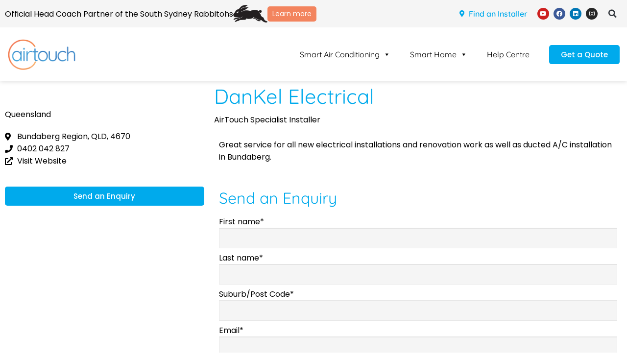

--- FILE ---
content_type: text/html; charset=UTF-8
request_url: https://www.airtouch.net.au/specialists/dankel-electrical/
body_size: 20766
content:
<!doctype html>
<html lang="en-AU">
<head>
	<meta charset="UTF-8">
	<meta name="viewport" content="width=device-width, initial-scale=1">
	<link rel="profile" href="https://gmpg.org/xfn/11">
	<meta name='robots' content='index, follow, max-image-preview:large, max-snippet:-1, max-video-preview:-1' />

	<!-- This site is optimized with the Yoast SEO plugin v26.7 - https://yoast.com/wordpress/plugins/seo/ -->
	<title>DanKel Electrical - AirTouch Installer</title>
	<meta name="description" content="In Bundaberg, great service for all things air conditioning." />
	<link rel="canonical" href="https://www.airtouch.net.au/specialists/dankel-electrical/" />
	<meta property="og:locale" content="en_US" />
	<meta property="og:type" content="article" />
	<meta property="og:title" content="DanKel Electrical - AirTouch Installer" />
	<meta property="og:description" content="In Bundaberg, great service for all things air conditioning." />
	<meta property="og:url" content="https://www.airtouch.net.au/specialists/dankel-electrical/" />
	<meta property="og:site_name" content="AirTouch" />
	<meta property="article:modified_time" content="2024-03-11T01:11:56+00:00" />
	<meta property="og:image" content="https://www.airtouch.net.au/wp-content/uploads/2022/05/dankel-logo.jpg" />
	<meta property="og:image:width" content="500" />
	<meta property="og:image:height" content="300" />
	<meta property="og:image:type" content="image/jpeg" />
	<meta name="twitter:card" content="summary_large_image" />
	<meta name="twitter:label1" content="Est. reading time" />
	<meta name="twitter:data1" content="1 minute" />
	<script type="application/ld+json" class="yoast-schema-graph">{"@context":"https://schema.org","@graph":[{"@type":"WebPage","@id":"https://www.airtouch.net.au/specialists/dankel-electrical/","url":"https://www.airtouch.net.au/specialists/dankel-electrical/","name":"DanKel Electrical - AirTouch Installer","isPartOf":{"@id":"https://www.airtouch.net.au/#website"},"primaryImageOfPage":{"@id":"https://www.airtouch.net.au/specialists/dankel-electrical/#primaryimage"},"image":{"@id":"https://www.airtouch.net.au/specialists/dankel-electrical/#primaryimage"},"thumbnailUrl":"https://www.airtouch.net.au/wp-content/uploads/2022/05/dankel-logo.jpg","datePublished":"2022-05-03T06:53:44+00:00","dateModified":"2024-03-11T01:11:56+00:00","description":"In Bundaberg, great service for all things air conditioning.","breadcrumb":{"@id":"https://www.airtouch.net.au/specialists/dankel-electrical/#breadcrumb"},"inLanguage":"en-AU","potentialAction":[{"@type":"ReadAction","target":["https://www.airtouch.net.au/specialists/dankel-electrical/"]}]},{"@type":"ImageObject","inLanguage":"en-AU","@id":"https://www.airtouch.net.au/specialists/dankel-electrical/#primaryimage","url":"https://www.airtouch.net.au/wp-content/uploads/2022/05/dankel-logo.jpg","contentUrl":"https://www.airtouch.net.au/wp-content/uploads/2022/05/dankel-logo.jpg","width":500,"height":300},{"@type":"BreadcrumbList","@id":"https://www.airtouch.net.au/specialists/dankel-electrical/#breadcrumb","itemListElement":[{"@type":"ListItem","position":1,"name":"Home","item":"https://www.airtouch.net.au/"},{"@type":"ListItem","position":2,"name":"DanKel Electrical"}]},{"@type":"WebSite","@id":"https://www.airtouch.net.au/#website","url":"https://www.airtouch.net.au/","name":"AirTouch","description":"Just another WordPress site","publisher":{"@id":"https://www.airtouch.net.au/#organization"},"potentialAction":[{"@type":"SearchAction","target":{"@type":"EntryPoint","urlTemplate":"https://www.airtouch.net.au/?s={search_term_string}"},"query-input":{"@type":"PropertyValueSpecification","valueRequired":true,"valueName":"search_term_string"}}],"inLanguage":"en-AU"},{"@type":"Organization","@id":"https://www.airtouch.net.au/#organization","name":"AirTouch","url":"https://www.airtouch.net.au/","logo":{"@type":"ImageObject","inLanguage":"en-AU","@id":"https://www.airtouch.net.au/#/schema/logo/image/","url":"https://www.airtouch.net.au/wp-content/uploads/2022/12/airtouch-logo.webp","contentUrl":"https://www.airtouch.net.au/wp-content/uploads/2022/12/airtouch-logo.webp","width":600,"height":270,"caption":"AirTouch"},"image":{"@id":"https://www.airtouch.net.au/#/schema/logo/image/"}}]}</script>
	<!-- / Yoast SEO plugin. -->


<link rel='dns-prefetch' href='//fonts.googleapis.com' />
<link rel="alternate" type="application/rss+xml" title="AirTouch &raquo; Feed" href="https://www.airtouch.net.au/feed/" />
<link rel="alternate" type="application/rss+xml" title="AirTouch &raquo; Comments Feed" href="https://www.airtouch.net.au/comments/feed/" />
<link rel="alternate" title="oEmbed (JSON)" type="application/json+oembed" href="https://www.airtouch.net.au/wp-json/oembed/1.0/embed?url=https%3A%2F%2Fwww.airtouch.net.au%2Fspecialists%2Fdankel-electrical%2F" />
<link rel="alternate" title="oEmbed (XML)" type="text/xml+oembed" href="https://www.airtouch.net.au/wp-json/oembed/1.0/embed?url=https%3A%2F%2Fwww.airtouch.net.au%2Fspecialists%2Fdankel-electrical%2F&#038;format=xml" />
<style id='wp-img-auto-sizes-contain-inline-css'>
img:is([sizes=auto i],[sizes^="auto," i]){contain-intrinsic-size:3000px 1500px}
/*# sourceURL=wp-img-auto-sizes-contain-inline-css */
</style>

<style id='wp-emoji-styles-inline-css'>

	img.wp-smiley, img.emoji {
		display: inline !important;
		border: none !important;
		box-shadow: none !important;
		height: 1em !important;
		width: 1em !important;
		margin: 0 0.07em !important;
		vertical-align: -0.1em !important;
		background: none !important;
		padding: 0 !important;
	}
/*# sourceURL=wp-emoji-styles-inline-css */
</style>
<style id='global-styles-inline-css'>
:root{--wp--preset--aspect-ratio--square: 1;--wp--preset--aspect-ratio--4-3: 4/3;--wp--preset--aspect-ratio--3-4: 3/4;--wp--preset--aspect-ratio--3-2: 3/2;--wp--preset--aspect-ratio--2-3: 2/3;--wp--preset--aspect-ratio--16-9: 16/9;--wp--preset--aspect-ratio--9-16: 9/16;--wp--preset--color--black: #000000;--wp--preset--color--cyan-bluish-gray: #abb8c3;--wp--preset--color--white: #ffffff;--wp--preset--color--pale-pink: #f78da7;--wp--preset--color--vivid-red: #cf2e2e;--wp--preset--color--luminous-vivid-orange: #ff6900;--wp--preset--color--luminous-vivid-amber: #fcb900;--wp--preset--color--light-green-cyan: #7bdcb5;--wp--preset--color--vivid-green-cyan: #00d084;--wp--preset--color--pale-cyan-blue: #8ed1fc;--wp--preset--color--vivid-cyan-blue: #0693e3;--wp--preset--color--vivid-purple: #9b51e0;--wp--preset--gradient--vivid-cyan-blue-to-vivid-purple: linear-gradient(135deg,rgb(6,147,227) 0%,rgb(155,81,224) 100%);--wp--preset--gradient--light-green-cyan-to-vivid-green-cyan: linear-gradient(135deg,rgb(122,220,180) 0%,rgb(0,208,130) 100%);--wp--preset--gradient--luminous-vivid-amber-to-luminous-vivid-orange: linear-gradient(135deg,rgb(252,185,0) 0%,rgb(255,105,0) 100%);--wp--preset--gradient--luminous-vivid-orange-to-vivid-red: linear-gradient(135deg,rgb(255,105,0) 0%,rgb(207,46,46) 100%);--wp--preset--gradient--very-light-gray-to-cyan-bluish-gray: linear-gradient(135deg,rgb(238,238,238) 0%,rgb(169,184,195) 100%);--wp--preset--gradient--cool-to-warm-spectrum: linear-gradient(135deg,rgb(74,234,220) 0%,rgb(151,120,209) 20%,rgb(207,42,186) 40%,rgb(238,44,130) 60%,rgb(251,105,98) 80%,rgb(254,248,76) 100%);--wp--preset--gradient--blush-light-purple: linear-gradient(135deg,rgb(255,206,236) 0%,rgb(152,150,240) 100%);--wp--preset--gradient--blush-bordeaux: linear-gradient(135deg,rgb(254,205,165) 0%,rgb(254,45,45) 50%,rgb(107,0,62) 100%);--wp--preset--gradient--luminous-dusk: linear-gradient(135deg,rgb(255,203,112) 0%,rgb(199,81,192) 50%,rgb(65,88,208) 100%);--wp--preset--gradient--pale-ocean: linear-gradient(135deg,rgb(255,245,203) 0%,rgb(182,227,212) 50%,rgb(51,167,181) 100%);--wp--preset--gradient--electric-grass: linear-gradient(135deg,rgb(202,248,128) 0%,rgb(113,206,126) 100%);--wp--preset--gradient--midnight: linear-gradient(135deg,rgb(2,3,129) 0%,rgb(40,116,252) 100%);--wp--preset--font-size--small: 13px;--wp--preset--font-size--medium: 20px;--wp--preset--font-size--large: 36px;--wp--preset--font-size--x-large: 42px;--wp--preset--spacing--20: 0.44rem;--wp--preset--spacing--30: 0.67rem;--wp--preset--spacing--40: 1rem;--wp--preset--spacing--50: 1.5rem;--wp--preset--spacing--60: 2.25rem;--wp--preset--spacing--70: 3.38rem;--wp--preset--spacing--80: 5.06rem;--wp--preset--shadow--natural: 6px 6px 9px rgba(0, 0, 0, 0.2);--wp--preset--shadow--deep: 12px 12px 50px rgba(0, 0, 0, 0.4);--wp--preset--shadow--sharp: 6px 6px 0px rgba(0, 0, 0, 0.2);--wp--preset--shadow--outlined: 6px 6px 0px -3px rgb(255, 255, 255), 6px 6px rgb(0, 0, 0);--wp--preset--shadow--crisp: 6px 6px 0px rgb(0, 0, 0);}:root { --wp--style--global--content-size: 800px;--wp--style--global--wide-size: 1200px; }:where(body) { margin: 0; }.wp-site-blocks > .alignleft { float: left; margin-right: 2em; }.wp-site-blocks > .alignright { float: right; margin-left: 2em; }.wp-site-blocks > .aligncenter { justify-content: center; margin-left: auto; margin-right: auto; }:where(.wp-site-blocks) > * { margin-block-start: 24px; margin-block-end: 0; }:where(.wp-site-blocks) > :first-child { margin-block-start: 0; }:where(.wp-site-blocks) > :last-child { margin-block-end: 0; }:root { --wp--style--block-gap: 24px; }:root :where(.is-layout-flow) > :first-child{margin-block-start: 0;}:root :where(.is-layout-flow) > :last-child{margin-block-end: 0;}:root :where(.is-layout-flow) > *{margin-block-start: 24px;margin-block-end: 0;}:root :where(.is-layout-constrained) > :first-child{margin-block-start: 0;}:root :where(.is-layout-constrained) > :last-child{margin-block-end: 0;}:root :where(.is-layout-constrained) > *{margin-block-start: 24px;margin-block-end: 0;}:root :where(.is-layout-flex){gap: 24px;}:root :where(.is-layout-grid){gap: 24px;}.is-layout-flow > .alignleft{float: left;margin-inline-start: 0;margin-inline-end: 2em;}.is-layout-flow > .alignright{float: right;margin-inline-start: 2em;margin-inline-end: 0;}.is-layout-flow > .aligncenter{margin-left: auto !important;margin-right: auto !important;}.is-layout-constrained > .alignleft{float: left;margin-inline-start: 0;margin-inline-end: 2em;}.is-layout-constrained > .alignright{float: right;margin-inline-start: 2em;margin-inline-end: 0;}.is-layout-constrained > .aligncenter{margin-left: auto !important;margin-right: auto !important;}.is-layout-constrained > :where(:not(.alignleft):not(.alignright):not(.alignfull)){max-width: var(--wp--style--global--content-size);margin-left: auto !important;margin-right: auto !important;}.is-layout-constrained > .alignwide{max-width: var(--wp--style--global--wide-size);}body .is-layout-flex{display: flex;}.is-layout-flex{flex-wrap: wrap;align-items: center;}.is-layout-flex > :is(*, div){margin: 0;}body .is-layout-grid{display: grid;}.is-layout-grid > :is(*, div){margin: 0;}body{padding-top: 0px;padding-right: 0px;padding-bottom: 0px;padding-left: 0px;}a:where(:not(.wp-element-button)){text-decoration: underline;}:root :where(.wp-element-button, .wp-block-button__link){background-color: #32373c;border-width: 0;color: #fff;font-family: inherit;font-size: inherit;font-style: inherit;font-weight: inherit;letter-spacing: inherit;line-height: inherit;padding-top: calc(0.667em + 2px);padding-right: calc(1.333em + 2px);padding-bottom: calc(0.667em + 2px);padding-left: calc(1.333em + 2px);text-decoration: none;text-transform: inherit;}.has-black-color{color: var(--wp--preset--color--black) !important;}.has-cyan-bluish-gray-color{color: var(--wp--preset--color--cyan-bluish-gray) !important;}.has-white-color{color: var(--wp--preset--color--white) !important;}.has-pale-pink-color{color: var(--wp--preset--color--pale-pink) !important;}.has-vivid-red-color{color: var(--wp--preset--color--vivid-red) !important;}.has-luminous-vivid-orange-color{color: var(--wp--preset--color--luminous-vivid-orange) !important;}.has-luminous-vivid-amber-color{color: var(--wp--preset--color--luminous-vivid-amber) !important;}.has-light-green-cyan-color{color: var(--wp--preset--color--light-green-cyan) !important;}.has-vivid-green-cyan-color{color: var(--wp--preset--color--vivid-green-cyan) !important;}.has-pale-cyan-blue-color{color: var(--wp--preset--color--pale-cyan-blue) !important;}.has-vivid-cyan-blue-color{color: var(--wp--preset--color--vivid-cyan-blue) !important;}.has-vivid-purple-color{color: var(--wp--preset--color--vivid-purple) !important;}.has-black-background-color{background-color: var(--wp--preset--color--black) !important;}.has-cyan-bluish-gray-background-color{background-color: var(--wp--preset--color--cyan-bluish-gray) !important;}.has-white-background-color{background-color: var(--wp--preset--color--white) !important;}.has-pale-pink-background-color{background-color: var(--wp--preset--color--pale-pink) !important;}.has-vivid-red-background-color{background-color: var(--wp--preset--color--vivid-red) !important;}.has-luminous-vivid-orange-background-color{background-color: var(--wp--preset--color--luminous-vivid-orange) !important;}.has-luminous-vivid-amber-background-color{background-color: var(--wp--preset--color--luminous-vivid-amber) !important;}.has-light-green-cyan-background-color{background-color: var(--wp--preset--color--light-green-cyan) !important;}.has-vivid-green-cyan-background-color{background-color: var(--wp--preset--color--vivid-green-cyan) !important;}.has-pale-cyan-blue-background-color{background-color: var(--wp--preset--color--pale-cyan-blue) !important;}.has-vivid-cyan-blue-background-color{background-color: var(--wp--preset--color--vivid-cyan-blue) !important;}.has-vivid-purple-background-color{background-color: var(--wp--preset--color--vivid-purple) !important;}.has-black-border-color{border-color: var(--wp--preset--color--black) !important;}.has-cyan-bluish-gray-border-color{border-color: var(--wp--preset--color--cyan-bluish-gray) !important;}.has-white-border-color{border-color: var(--wp--preset--color--white) !important;}.has-pale-pink-border-color{border-color: var(--wp--preset--color--pale-pink) !important;}.has-vivid-red-border-color{border-color: var(--wp--preset--color--vivid-red) !important;}.has-luminous-vivid-orange-border-color{border-color: var(--wp--preset--color--luminous-vivid-orange) !important;}.has-luminous-vivid-amber-border-color{border-color: var(--wp--preset--color--luminous-vivid-amber) !important;}.has-light-green-cyan-border-color{border-color: var(--wp--preset--color--light-green-cyan) !important;}.has-vivid-green-cyan-border-color{border-color: var(--wp--preset--color--vivid-green-cyan) !important;}.has-pale-cyan-blue-border-color{border-color: var(--wp--preset--color--pale-cyan-blue) !important;}.has-vivid-cyan-blue-border-color{border-color: var(--wp--preset--color--vivid-cyan-blue) !important;}.has-vivid-purple-border-color{border-color: var(--wp--preset--color--vivid-purple) !important;}.has-vivid-cyan-blue-to-vivid-purple-gradient-background{background: var(--wp--preset--gradient--vivid-cyan-blue-to-vivid-purple) !important;}.has-light-green-cyan-to-vivid-green-cyan-gradient-background{background: var(--wp--preset--gradient--light-green-cyan-to-vivid-green-cyan) !important;}.has-luminous-vivid-amber-to-luminous-vivid-orange-gradient-background{background: var(--wp--preset--gradient--luminous-vivid-amber-to-luminous-vivid-orange) !important;}.has-luminous-vivid-orange-to-vivid-red-gradient-background{background: var(--wp--preset--gradient--luminous-vivid-orange-to-vivid-red) !important;}.has-very-light-gray-to-cyan-bluish-gray-gradient-background{background: var(--wp--preset--gradient--very-light-gray-to-cyan-bluish-gray) !important;}.has-cool-to-warm-spectrum-gradient-background{background: var(--wp--preset--gradient--cool-to-warm-spectrum) !important;}.has-blush-light-purple-gradient-background{background: var(--wp--preset--gradient--blush-light-purple) !important;}.has-blush-bordeaux-gradient-background{background: var(--wp--preset--gradient--blush-bordeaux) !important;}.has-luminous-dusk-gradient-background{background: var(--wp--preset--gradient--luminous-dusk) !important;}.has-pale-ocean-gradient-background{background: var(--wp--preset--gradient--pale-ocean) !important;}.has-electric-grass-gradient-background{background: var(--wp--preset--gradient--electric-grass) !important;}.has-midnight-gradient-background{background: var(--wp--preset--gradient--midnight) !important;}.has-small-font-size{font-size: var(--wp--preset--font-size--small) !important;}.has-medium-font-size{font-size: var(--wp--preset--font-size--medium) !important;}.has-large-font-size{font-size: var(--wp--preset--font-size--large) !important;}.has-x-large-font-size{font-size: var(--wp--preset--font-size--x-large) !important;}
:root :where(.wp-block-pullquote){font-size: 1.5em;line-height: 1.6;}
/*# sourceURL=global-styles-inline-css */
</style>
<link rel='stylesheet' id='contact-form-7-css' href='https://www.airtouch.net.au/wp-content/plugins/contact-form-7/includes/css/styles.css?ver=6.1.4' media='all' />
<link rel='stylesheet' id='wpcf7-redirect-script-frontend-css' href='https://www.airtouch.net.au/wp-content/plugins/wpcf7-redirect/build/assets/frontend-script.css?ver=2c532d7e2be36f6af233' media='all' />
<link rel='stylesheet' id='megamenu-css' href='https://www.airtouch.net.au/wp-content/uploads/maxmegamenu/style.css?ver=33438c' media='all' />
<link rel='stylesheet' id='dashicons-css' href='https://www.airtouch.net.au/wp-includes/css/dashicons.min.css?ver=6.9' media='all' />
<link rel='stylesheet' id='megamenu-google-fonts-css' href='//fonts.googleapis.com/css?family=Quicksand%3A400%2C700&#038;ver=6.9' media='all' />
<link rel='stylesheet' id='megamenu-genericons-css' href='https://www.airtouch.net.au/wp-content/plugins/megamenu-pro/icons/genericons/genericons/genericons.css?ver=2.4.4' media='all' />
<link rel='stylesheet' id='megamenu-fontawesome-css' href='https://www.airtouch.net.au/wp-content/plugins/megamenu-pro/icons/fontawesome/css/font-awesome.min.css?ver=2.4.4' media='all' />
<link rel='stylesheet' id='megamenu-fontawesome5-css' href='https://www.airtouch.net.au/wp-content/plugins/megamenu-pro/icons/fontawesome5/css/all.min.css?ver=2.4.4' media='all' />
<link rel='stylesheet' id='megamenu-fontawesome6-css' href='https://www.airtouch.net.au/wp-content/plugins/megamenu-pro/icons/fontawesome6/css/all.min.css?ver=2.4.4' media='all' />
<link rel='stylesheet' id='hello-elementor-css' href='https://www.airtouch.net.au/wp-content/themes/hello-elementor/assets/css/reset.css?ver=3.4.5' media='all' />
<link rel='stylesheet' id='hello-elementor-theme-style-css' href='https://www.airtouch.net.au/wp-content/themes/hello-elementor/assets/css/theme.css?ver=3.4.5' media='all' />
<link rel='stylesheet' id='hello-elementor-header-footer-css' href='https://www.airtouch.net.au/wp-content/themes/hello-elementor/assets/css/header-footer.css?ver=3.4.5' media='all' />
<link rel='stylesheet' id='e-sticky-css' href='https://www.airtouch.net.au/wp-content/plugins/elementor-pro/assets/css/modules/sticky.min.css?ver=3.29.2' media='all' />
<link rel='stylesheet' id='elementor-frontend-css' href='https://www.airtouch.net.au/wp-content/uploads/elementor/css/custom-frontend.min.css?ver=1768703670' media='all' />
<link rel='stylesheet' id='widget-icon-list-css' href='https://www.airtouch.net.au/wp-content/uploads/elementor/css/custom-widget-icon-list.min.css?ver=1768703670' media='all' />
<link rel='stylesheet' id='widget-social-icons-css' href='https://www.airtouch.net.au/wp-content/plugins/elementor/assets/css/widget-social-icons.min.css?ver=3.34.1' media='all' />
<link rel='stylesheet' id='e-apple-webkit-css' href='https://www.airtouch.net.au/wp-content/uploads/elementor/css/custom-apple-webkit.min.css?ver=1768703670' media='all' />
<link rel='stylesheet' id='widget-search-form-css' href='https://www.airtouch.net.au/wp-content/plugins/elementor-pro/assets/css/widget-search-form.min.css?ver=3.29.2' media='all' />
<link rel='stylesheet' id='elementor-icons-shared-0-css' href='https://www.airtouch.net.au/wp-content/plugins/elementor/assets/lib/font-awesome/css/fontawesome.min.css?ver=5.15.3' media='all' />
<link rel='stylesheet' id='elementor-icons-fa-solid-css' href='https://www.airtouch.net.au/wp-content/plugins/elementor/assets/lib/font-awesome/css/solid.min.css?ver=5.15.3' media='all' />
<link rel='stylesheet' id='widget-image-css' href='https://www.airtouch.net.au/wp-content/plugins/elementor/assets/css/widget-image.min.css?ver=3.34.1' media='all' />
<link rel='stylesheet' id='swiper-css' href='https://www.airtouch.net.au/wp-content/plugins/elementor/assets/lib/swiper/v8/css/swiper.min.css?ver=8.4.5' media='all' />
<link rel='stylesheet' id='e-swiper-css' href='https://www.airtouch.net.au/wp-content/plugins/elementor/assets/css/conditionals/e-swiper.min.css?ver=3.34.1' media='all' />
<link rel='stylesheet' id='widget-nav-menu-css' href='https://www.airtouch.net.au/wp-content/uploads/elementor/css/custom-pro-widget-nav-menu.min.css?ver=1768703670' media='all' />
<link rel='stylesheet' id='widget-heading-css' href='https://www.airtouch.net.au/wp-content/plugins/elementor/assets/css/widget-heading.min.css?ver=3.34.1' media='all' />
<link rel='stylesheet' id='widget-spacer-css' href='https://www.airtouch.net.au/wp-content/plugins/elementor/assets/css/widget-spacer.min.css?ver=3.34.1' media='all' />
<link rel='stylesheet' id='elementor-icons-css' href='https://www.airtouch.net.au/wp-content/plugins/elementor/assets/lib/eicons/css/elementor-icons.min.css?ver=5.45.0' media='all' />
<link rel='stylesheet' id='elementor-post-8-css' href='https://www.airtouch.net.au/wp-content/uploads/elementor/css/post-8.css?ver=1768703670' media='all' />
<link rel='stylesheet' id='elementor-post-733-css' href='https://www.airtouch.net.au/wp-content/uploads/elementor/css/post-733.css?ver=1768825943' media='all' />
<link rel='stylesheet' id='elementor-post-172-css' href='https://www.airtouch.net.au/wp-content/uploads/elementor/css/post-172.css?ver=1768703671' media='all' />
<link rel='stylesheet' id='elementor-post-16174-css' href='https://www.airtouch.net.au/wp-content/uploads/elementor/css/post-16174.css?ver=1768703910' media='all' />
<link rel='stylesheet' id='elementor-post-292-css' href='https://www.airtouch.net.au/wp-content/uploads/elementor/css/post-292.css?ver=1768705077' media='all' />
<link rel='stylesheet' id='tablepress-default-css' href='https://www.airtouch.net.au/wp-content/plugins/tablepress/css/build/default.css?ver=3.2.6' media='all' />
<link rel='stylesheet' id='hello-elementor-child-style-css' href='https://www.airtouch.net.au/wp-content/themes/hello-theme-child/style.css?ver=1.0.0' media='all' />
<link rel='stylesheet' id='elementor-gf-local-quicksand-css' href='https://www.airtouch.net.au/wp-content/uploads/elementor/google-fonts/css/quicksand.css?ver=1745281969' media='all' />
<link rel='stylesheet' id='elementor-gf-local-poppins-css' href='https://www.airtouch.net.au/wp-content/uploads/elementor/google-fonts/css/poppins.css?ver=1745281954' media='all' />
<link rel='stylesheet' id='elementor-icons-fa-brands-css' href='https://www.airtouch.net.au/wp-content/plugins/elementor/assets/lib/font-awesome/css/brands.min.css?ver=5.15.3' media='all' />
<script src="https://www.airtouch.net.au/wp-includes/js/jquery/jquery.min.js?ver=3.7.1" id="jquery-core-js"></script>
<script src="https://www.airtouch.net.au/wp-includes/js/jquery/jquery-migrate.min.js?ver=3.4.1" id="jquery-migrate-js"></script>
<script src="https://www.airtouch.net.au/wp-content/themes/hello-theme-child/tde.js?ver=6.9" id="tde-scripts-js"></script>
<link rel="https://api.w.org/" href="https://www.airtouch.net.au/wp-json/" /><link rel="alternate" title="JSON" type="application/json" href="https://www.airtouch.net.au/wp-json/wp/v2/specialists/733" /><link rel="EditURI" type="application/rsd+xml" title="RSD" href="https://www.airtouch.net.au/xmlrpc.php?rsd" />
<meta name="generator" content="WordPress 6.9" />
<link rel='shortlink' href='https://www.airtouch.net.au/?p=733' />
        <script type="application/ld+json">
            {
              "@context": "https://schema.org",
              "@type": "Product",
              "@id": "https://www.airtouch.net.au/specialists/dankel-electrical/",
          "name": "DanKel Electrical"
        }
        </script>
        <meta name="generator" content="Elementor 3.34.1; features: additional_custom_breakpoints; settings: css_print_method-external, google_font-enabled, font_display-auto">
<!-- Google Tag Manager -->

<script>(function(w,d,s,l,i){w[l]=w[l]||[];w[l].push({'gtm.start':

new Date().getTime(),event:'gtm.js'});var f=d.getElementsByTagName(s)[0],

j=d.createElement(s),dl=l!='dataLayer'?'&l='+l:'';j.async=true;j.src=

'https://www.googletagmanager.com/gtm.js?id='+i+dl;f.parentNode.insertBefore(j,f);

})(window,document,'script','dataLayer','GTM-T5KMQV2');</script>

<!-- End Google Tag Manager -->
<!-- Facebook Pixel Code -->

<script>

!function(f,b,e,v,n,t,s)

{if(f.fbq)return;n=f.fbq=function(){n.callMethod?

n.callMethod.apply(n,arguments):n.queue.push(arguments)};

if(!f._fbq)f._fbq=n;n.push=n;n.loaded=!0;n.version='2.0';

n.queue=[];t=b.createElement(e);t.async=!0;

t.src=v;s=b.getElementsByTagName(e)[0];

s.parentNode.insertBefore(t,s)}(window,document,'script',

'https://connect.facebook.net/en_US/fbevents.js');

fbq('init', '467634934420864');

fbq('track', 'PageView');

</script>

<noscript>

<img height="1" width="1"

src="https://www.facebook.com/tr?id=467634934420864&ev=PageView

&noscript=1"/>

</noscript>

<!-- End Facebook Pixel Code -->
<script async type="text/javascript" src="https://apps.bazaarvoice.com/deployments/airtouch-au/main_site/production/en_AU/bv.js"></script>
<!-- Hotjar Tracking Code for AirTouch -->
<script>
(function(h,o,t,j,a,r){
h.hj=h.hj||function()

{(h.hj.q=h.hj.q||[]).push(arguments)}
;
h._hjSettings=

{hjid:6597564,hjsv:6}
;
a=o.getElementsByTagName('head')[0];
r=o.createElement('script');r.async=1;
r.src=t+h._hjSettings.hjid+j+h._hjSettings.hjsv;
a.appendChild(r);
})(window,document,'https://static.hotjar.com/c/hotjar-','.js?sv=');
</script>
			<style>
				.e-con.e-parent:nth-of-type(n+4):not(.e-lazyloaded):not(.e-no-lazyload),
				.e-con.e-parent:nth-of-type(n+4):not(.e-lazyloaded):not(.e-no-lazyload) * {
					background-image: none !important;
				}
				@media screen and (max-height: 1024px) {
					.e-con.e-parent:nth-of-type(n+3):not(.e-lazyloaded):not(.e-no-lazyload),
					.e-con.e-parent:nth-of-type(n+3):not(.e-lazyloaded):not(.e-no-lazyload) * {
						background-image: none !important;
					}
				}
				@media screen and (max-height: 640px) {
					.e-con.e-parent:nth-of-type(n+2):not(.e-lazyloaded):not(.e-no-lazyload),
					.e-con.e-parent:nth-of-type(n+2):not(.e-lazyloaded):not(.e-no-lazyload) * {
						background-image: none !important;
					}
				}
			</style>
			<link rel="icon" href="https://www.airtouch.net.au/wp-content/uploads/2022/12/airtouch-favicon-150x150.webp" sizes="32x32" />
<link rel="icon" href="https://www.airtouch.net.au/wp-content/uploads/2022/12/airtouch-favicon-300x300.webp" sizes="192x192" />
<link rel="apple-touch-icon" href="https://www.airtouch.net.au/wp-content/uploads/2022/12/airtouch-favicon-300x300.webp" />
<meta name="msapplication-TileImage" content="https://www.airtouch.net.au/wp-content/uploads/2022/12/airtouch-favicon-300x300.webp" />
		<style id="wp-custom-css">
			    /*gcapchta*/
    .grecaptcha-badge { visibility: hidden; }

[data-bv-show="questions"] {
	display: none !important;
}		</style>
		<style type="text/css">/** Mega Menu CSS: fs **/</style>
</head>
<body class="wp-singular specialists-template-default single single-specialists postid-733 single-format-standard wp-custom-logo wp-embed-responsive wp-theme-hello-elementor wp-child-theme-hello-theme-child page-id-733 mega-menu-menu-1 hello-elementor-default elementor-default elementor-kit-8 elementor-page elementor-page-733 elementor-page-292">


<a class="skip-link screen-reader-text" href="#content">Skip to content</a>

		<div data-elementor-type="header" data-elementor-id="172" class="elementor elementor-172 elementor-location-header" data-elementor-post-type="elementor_library">
					<section class="elementor-section elementor-top-section elementor-element elementor-element-3d6b1ed elementor-section-content-middle elementor-section-full_width elementor-hidden-desktop elementor-hidden-tablet elementor-section-height-default elementor-section-height-default" data-id="3d6b1ed" data-element_type="section" data-settings="{&quot;background_background&quot;:&quot;classic&quot;,&quot;sticky&quot;:&quot;top&quot;,&quot;sticky_on&quot;:[&quot;desktop&quot;,&quot;tablet&quot;,&quot;mobile&quot;],&quot;sticky_offset&quot;:0,&quot;sticky_effects_offset&quot;:0,&quot;sticky_anchor_link_offset&quot;:0}">
						<div class="elementor-container elementor-column-gap-default">
					<div class="elementor-column elementor-col-100 elementor-top-column elementor-element elementor-element-8d82ab3" data-id="8d82ab3" data-element_type="column" data-settings="{&quot;background_background&quot;:&quot;classic&quot;}">
			<div class="elementor-widget-wrap elementor-element-populated">
						<div class="elementor-element elementor-element-8c2014e elementor-widget elementor-widget-html" data-id="8c2014e" data-element_type="widget" data-widget_type="html.default">
				<div class="elementor-widget-container">
					<div class="header__rabbitohs">
    <p>Official Head Coach Partner of the South Sydney Rabbitohs </p>
    <img src="https://www.airtouch.net.au/wp-content/uploads/2025/07/Rabbitohs-Primary-Logo-Blk.png" alt="Rabbitohs Logo" width="70" />
    <a href="https://www.airtouch.net.au/official-head-coach-partner-of-the-south-sydney-rabbitohs/">Learn more</a>
</div>
<style>
   .header__rabbitohs {
       display: flex;
       align-items: center;
       gap: 15px;
   } 
   
   .header__rabbitohs p {
       margin:0;
   }
   
   .header__rabbitohs a {
       background: #f3845e;
       border-radius: 5px;
       color: white;
       padding: 3px 10px;
       font-size: 14px;
       text-align: center
   }
   
   .header__rabbitohs a:hover {
       color: white;
       background: #9d9d9d;
   }
   
    @media only screen and (max-width: 479px) {
        .header__rabbitohs {
            gap: 10px !important;
        }
        
         .header__rabbitohs p {
       font-size: 14px;
    line-height: 1.5;
    overflow: hidden;
    display: -webkit-box;
    -webkit-box-orient: vertical;
    -webkit-line-clamp: 2;
   }
    }
</style>				</div>
				</div>
					</div>
		</div>
					</div>
		</section>
				<section class="elementor-section elementor-top-section elementor-element elementor-element-dd516f6 elementor-section-content-middle elementor-section-full_width elementor-section-height-default elementor-section-height-default" data-id="dd516f6" data-element_type="section" data-settings="{&quot;background_background&quot;:&quot;classic&quot;,&quot;sticky&quot;:&quot;top&quot;,&quot;sticky_on&quot;:[&quot;desktop&quot;,&quot;tablet&quot;,&quot;mobile&quot;],&quot;sticky_offset&quot;:0,&quot;sticky_effects_offset&quot;:0,&quot;sticky_anchor_link_offset&quot;:0}">
						<div class="elementor-container elementor-column-gap-default">
					<div class="elementor-column elementor-col-100 elementor-top-column elementor-element elementor-element-9608474" data-id="9608474" data-element_type="column" data-settings="{&quot;background_background&quot;:&quot;classic&quot;}">
			<div class="elementor-widget-wrap elementor-element-populated">
						<section class="elementor-section elementor-inner-section elementor-element elementor-element-2422900 elementor-section-content-middle elementor-hidden-mobile elementor-section-boxed elementor-section-height-default elementor-section-height-default" data-id="2422900" data-element_type="section" data-settings="{&quot;background_background&quot;:&quot;classic&quot;}">
						<div class="elementor-container elementor-column-gap-default">
					<div class="elementor-column elementor-col-50 elementor-inner-column elementor-element elementor-element-de1a7cd" data-id="de1a7cd" data-element_type="column">
			<div class="elementor-widget-wrap elementor-element-populated">
						<div class="elementor-element elementor-element-ce3833b elementor-widget elementor-widget-html" data-id="ce3833b" data-element_type="widget" data-widget_type="html.default">
				<div class="elementor-widget-container">
					<div class="header__rabbitohs">
    <p>Official Head Coach Partner of the South Sydney Rabbitohs </p>
    <img src="https://www.airtouch.net.au/wp-content/uploads/2025/07/Rabbitohs-Primary-Logo-Blk.png" alt="Rabbitohs Logo" width="70" />
    <a href="https://www.airtouch.net.au/official-head-coach-partner-of-the-south-sydney-rabbitohs/">Learn more</a>
</div>
<style>
   .header__rabbitohs {
       display: flex;
       align-items: center;
       gap: 15px;
   } 
   
   .header__rabbitohs p {
       margin:0;
   }
   
   .header__rabbitohs a {
       background: #f3845e;
       border-radius: 5px;
       color: white;
       padding: 3px 10px;
       font-size: 14px;
       text-align: center
   }
   
   .header__rabbitohs a:hover {
       color: white;
       background: #9d9d9d;
   }
</style>				</div>
				</div>
					</div>
		</div>
				<div class="elementor-column elementor-col-50 elementor-inner-column elementor-element elementor-element-44651ff" data-id="44651ff" data-element_type="column">
			<div class="elementor-widget-wrap elementor-element-populated">
						<div class="elementor-element elementor-element-ed0cdbb elementor-widget__width-auto elementor-icon-list--layout-inline elementor-list-item-link-inline elementor-widget elementor-widget-icon-list" data-id="ed0cdbb" data-element_type="widget" data-widget_type="icon-list.default">
				<div class="elementor-widget-container">
							<ul class="elementor-icon-list-items elementor-inline-items">
							<li class="elementor-icon-list-item elementor-inline-item">
											<a href="https://www.airtouch.net.au/enquire/">

												<span class="elementor-icon-list-icon">
							<i aria-hidden="true" class="fas fa-map-marker-alt"></i>						</span>
										<span class="elementor-icon-list-text">Find an Installer</span>
											</a>
									</li>
						</ul>
						</div>
				</div>
				<div class="elementor-element elementor-element-accf800 elementor-widget__width-auto elementor-shape-circle elementor-grid-0 e-grid-align-center elementor-widget elementor-widget-social-icons" data-id="accf800" data-element_type="widget" data-widget_type="social-icons.default">
				<div class="elementor-widget-container">
							<div class="elementor-social-icons-wrapper elementor-grid" role="list">
							<span class="elementor-grid-item" role="listitem">
					<a class="elementor-icon elementor-social-icon elementor-social-icon-youtube elementor-repeater-item-49e431b" href="https://www.youtube.com/channel/UCoRwhOQfhXOTiJD4Ba37d4Q" target="_blank">
						<span class="elementor-screen-only">Youtube</span>
						<i aria-hidden="true" class="fab fa-youtube"></i>					</a>
				</span>
							<span class="elementor-grid-item" role="listitem">
					<a class="elementor-icon elementor-social-icon elementor-social-icon-facebook elementor-repeater-item-0941e3f" href="https://www.facebook.com/MeetAirTouch/" target="_blank">
						<span class="elementor-screen-only">Facebook</span>
						<i aria-hidden="true" class="fab fa-facebook"></i>					</a>
				</span>
							<span class="elementor-grid-item" role="listitem">
					<a class="elementor-icon elementor-social-icon elementor-social-icon-linkedin elementor-repeater-item-74d9028" href="https://au.linkedin.com/company/airtouchsmarthome" target="_blank">
						<span class="elementor-screen-only">Linkedin</span>
						<i aria-hidden="true" class="fab fa-linkedin"></i>					</a>
				</span>
							<span class="elementor-grid-item" role="listitem">
					<a class="elementor-icon elementor-social-icon elementor-social-icon-instagram elementor-repeater-item-9d4f23e" href="https://www.instagram.com/airtouchsmarthome/" target="_blank">
						<span class="elementor-screen-only">Instagram</span>
						<i aria-hidden="true" class="fab fa-instagram"></i>					</a>
				</span>
					</div>
						</div>
				</div>
				<div class="elementor-element elementor-element-e23bbb4 elementor-search-form--skin-full_screen elementor-widget__width-auto elementor-widget elementor-widget-search-form" data-id="e23bbb4" data-element_type="widget" data-settings="{&quot;skin&quot;:&quot;full_screen&quot;}" data-widget_type="search-form.default">
				<div class="elementor-widget-container">
							<search role="search">
			<form class="elementor-search-form" action="https://www.airtouch.net.au" method="get">
												<div class="elementor-search-form__toggle" role="button" tabindex="0" aria-label="Search">
					<i aria-hidden="true" class="fas fa-search"></i>				</div>
								<div class="elementor-search-form__container">
					<label class="elementor-screen-only" for="elementor-search-form-e23bbb4">Search</label>

					
					<input id="elementor-search-form-e23bbb4" placeholder="Search..." class="elementor-search-form__input" type="search" name="s" value="">
					
					
										<div class="dialog-lightbox-close-button dialog-close-button" role="button" tabindex="0" aria-label="Close this search box.">
						<i aria-hidden="true" class="eicon-close"></i>					</div>
									</div>
			</form>
		</search>
						</div>
				</div>
					</div>
		</div>
					</div>
		</section>
				<section class="elementor-section elementor-inner-section elementor-element elementor-element-ad5e37a elementor-section-content-middle elementor-hidden-desktop elementor-hidden-tablet elementor-section-boxed elementor-section-height-default elementor-section-height-default" data-id="ad5e37a" data-element_type="section" data-settings="{&quot;background_background&quot;:&quot;classic&quot;}">
						<div class="elementor-container elementor-column-gap-default">
					<div class="elementor-column elementor-col-50 elementor-inner-column elementor-element elementor-element-9f711ee" data-id="9f711ee" data-element_type="column">
			<div class="elementor-widget-wrap elementor-element-populated">
						<div class="elementor-element elementor-element-1a62e05 elementor-widget__width-auto elementor-shape-circle elementor-grid-0 e-grid-align-center elementor-widget elementor-widget-social-icons" data-id="1a62e05" data-element_type="widget" data-widget_type="social-icons.default">
				<div class="elementor-widget-container">
							<div class="elementor-social-icons-wrapper elementor-grid" role="list">
							<span class="elementor-grid-item" role="listitem">
					<a class="elementor-icon elementor-social-icon elementor-social-icon-youtube elementor-repeater-item-49e431b" href="https://www.youtube.com/channel/UCoRwhOQfhXOTiJD4Ba37d4Q" target="_blank">
						<span class="elementor-screen-only">Youtube</span>
						<i aria-hidden="true" class="fab fa-youtube"></i>					</a>
				</span>
							<span class="elementor-grid-item" role="listitem">
					<a class="elementor-icon elementor-social-icon elementor-social-icon-facebook elementor-repeater-item-0941e3f" href="https://www.facebook.com/MeetAirTouch/" target="_blank">
						<span class="elementor-screen-only">Facebook</span>
						<i aria-hidden="true" class="fab fa-facebook"></i>					</a>
				</span>
							<span class="elementor-grid-item" role="listitem">
					<a class="elementor-icon elementor-social-icon elementor-social-icon-linkedin elementor-repeater-item-74d9028" href="https://au.linkedin.com/company/airtouchsmarthome" target="_blank">
						<span class="elementor-screen-only">Linkedin</span>
						<i aria-hidden="true" class="fab fa-linkedin"></i>					</a>
				</span>
							<span class="elementor-grid-item" role="listitem">
					<a class="elementor-icon elementor-social-icon elementor-social-icon-instagram elementor-repeater-item-9d4f23e" href="https://www.instagram.com/airtouchsmarthome/" target="_blank">
						<span class="elementor-screen-only">Instagram</span>
						<i aria-hidden="true" class="fab fa-instagram"></i>					</a>
				</span>
					</div>
						</div>
				</div>
					</div>
		</div>
				<div class="elementor-column elementor-col-50 elementor-inner-column elementor-element elementor-element-a8675e5" data-id="a8675e5" data-element_type="column">
			<div class="elementor-widget-wrap elementor-element-populated">
						<div class="elementor-element elementor-element-d605147 elementor-widget__width-auto elementor-icon-list--layout-inline elementor-list-item-link-inline elementor-widget elementor-widget-icon-list" data-id="d605147" data-element_type="widget" data-widget_type="icon-list.default">
				<div class="elementor-widget-container">
							<ul class="elementor-icon-list-items elementor-inline-items">
							<li class="elementor-icon-list-item elementor-inline-item">
											<a href="https://www.airtouch.net.au/enquire/">

												<span class="elementor-icon-list-icon">
							<i aria-hidden="true" class="fas fa-map-marker-alt"></i>						</span>
										<span class="elementor-icon-list-text">Find an Installer</span>
											</a>
									</li>
						</ul>
						</div>
				</div>
				<div class="elementor-element elementor-element-f4d729d elementor-search-form--skin-full_screen elementor-widget__width-auto elementor-widget elementor-widget-search-form" data-id="f4d729d" data-element_type="widget" data-settings="{&quot;skin&quot;:&quot;full_screen&quot;}" data-widget_type="search-form.default">
				<div class="elementor-widget-container">
							<search role="search">
			<form class="elementor-search-form" action="https://www.airtouch.net.au" method="get">
												<div class="elementor-search-form__toggle" role="button" tabindex="0" aria-label="Search">
					<i aria-hidden="true" class="fas fa-search"></i>				</div>
								<div class="elementor-search-form__container">
					<label class="elementor-screen-only" for="elementor-search-form-f4d729d">Search</label>

					
					<input id="elementor-search-form-f4d729d" placeholder="Search..." class="elementor-search-form__input" type="search" name="s" value="">
					
					
										<div class="dialog-lightbox-close-button dialog-close-button" role="button" tabindex="0" aria-label="Close this search box.">
						<i aria-hidden="true" class="eicon-close"></i>					</div>
									</div>
			</form>
		</search>
						</div>
				</div>
					</div>
		</div>
					</div>
		</section>
				<section class="elementor-section elementor-inner-section elementor-element elementor-element-21e0cfa elementor-section-content-middle elementor-section-height-min-height elementor-hidden-tablet elementor-hidden-mobile elementor-section-boxed elementor-section-height-default" data-id="21e0cfa" data-element_type="section">
						<div class="elementor-container elementor-column-gap-default">
					<div class="elementor-column elementor-col-50 elementor-inner-column elementor-element elementor-element-18d87d8" data-id="18d87d8" data-element_type="column">
			<div class="elementor-widget-wrap elementor-element-populated">
						<div class="elementor-element elementor-element-307303d elementor-widget elementor-widget-theme-site-logo elementor-widget-image" data-id="307303d" data-element_type="widget" data-widget_type="theme-site-logo.default">
				<div class="elementor-widget-container">
											<a href="https://www.airtouch.net.au">
			<img fetchpriority="high" width="600" height="270" src="https://www.airtouch.net.au/wp-content/uploads/2022/12/airtouch-logo.webp" class="attachment-full size-full wp-image-25129" alt="AirTouch logo." srcset="https://www.airtouch.net.au/wp-content/uploads/2022/12/airtouch-logo.webp 600w, https://www.airtouch.net.au/wp-content/uploads/2022/12/airtouch-logo-300x135.webp 300w" sizes="(max-width: 600px) 100vw, 600px" />				</a>
											</div>
				</div>
					</div>
		</div>
				<div class="elementor-column elementor-col-50 elementor-inner-column elementor-element elementor-element-30bf9e1" data-id="30bf9e1" data-element_type="column">
			<div class="elementor-widget-wrap elementor-element-populated">
						<div class="elementor-element elementor-element-983c627 elementor-widget__width-auto elementor-widget elementor-widget-wp-widget-maxmegamenu" data-id="983c627" data-element_type="widget" data-widget_type="wp-widget-maxmegamenu.default">
				<div class="elementor-widget-container">
					<div id="mega-menu-wrap-menu-1" class="mega-menu-wrap"><div class="mega-menu-toggle"><div class="mega-toggle-blocks-left"></div><div class="mega-toggle-blocks-center"></div><div class="mega-toggle-blocks-right"><div class='mega-toggle-block mega-menu-toggle-animated-block mega-toggle-block-1' id='mega-toggle-block-1'><button aria-label="Toggle Menu" class="mega-toggle-animated mega-toggle-animated-slider" type="button" aria-expanded="false">
                  <span class="mega-toggle-animated-box">
                    <span class="mega-toggle-animated-inner"></span>
                  </span>
                </button></div></div></div><ul id="mega-menu-menu-1" class="mega-menu max-mega-menu mega-menu-horizontal mega-no-js" data-event="hover" data-effect="fade_up" data-effect-speed="200" data-effect-mobile="disabled" data-effect-speed-mobile="0" data-panel-width="body" data-panel-inner-width=".elementor-container" data-mobile-force-width="body" data-second-click="disabled" data-document-click="collapse" data-vertical-behaviour="standard" data-breakpoint="1024" data-unbind="true" data-mobile-state="collapse_all" data-mobile-direction="vertical" data-hover-intent-timeout="300" data-hover-intent-interval="100" data-overlay-desktop="false" data-overlay-mobile="false"><li class="mega-menu-item mega-menu-item-type-post_type mega-menu-item-object-page mega-menu-megamenu mega-menu-item-has-children mega-align-bottom-left mega-menu-megamenu mega-menu-item-18542" id="mega-menu-item-18542"><a class="mega-menu-link" href="https://www.airtouch.net.au/smart-air-conditioning/" aria-expanded="false" tabindex="0">Smart Air Conditioning<span class="mega-indicator" aria-hidden="true"></span></a>
<ul class="mega-sub-menu">
<li class="mega-menu-item mega-menu-item-type-widget widget_elementor-library mega-menu-column-standard mega-menu-columns-6-of-6 mega-menu-item-elementor-library-3" style="--columns:6; --span:6" id="mega-menu-item-elementor-library-3">		<div data-elementor-type="section" data-elementor-id="18344" class="elementor elementor-18344 elementor-location-header" data-elementor-post-type="elementor_library">
					<section class="elementor-section elementor-top-section elementor-element elementor-element-d972652 elementor-section-content-middle elementor-section-boxed elementor-section-height-default elementor-section-height-default" data-id="d972652" data-element_type="section" data-settings="{&quot;background_background&quot;:&quot;classic&quot;}">
						<div class="elementor-container elementor-column-gap-default">
					<div class="elementor-column elementor-col-33 elementor-top-column elementor-element elementor-element-6afc829" data-id="6afc829" data-element_type="column">
			<div class="elementor-widget-wrap elementor-element-populated">
						<div class="elementor-element elementor-element-905856d elementor-grid-1 elementor-grid-tablet-1 elementor-grid-mobile-1 elementor-widget elementor-widget-loop-grid" data-id="905856d" data-element_type="widget" data-settings="{&quot;template_id&quot;:&quot;28863&quot;,&quot;columns&quot;:1,&quot;columns_tablet&quot;:1,&quot;_skin&quot;:&quot;post&quot;,&quot;columns_mobile&quot;:&quot;1&quot;,&quot;edit_handle_selector&quot;:&quot;[data-elementor-type=\&quot;loop-item\&quot;]&quot;,&quot;row_gap&quot;:{&quot;unit&quot;:&quot;px&quot;,&quot;size&quot;:&quot;&quot;,&quot;sizes&quot;:[]},&quot;row_gap_tablet&quot;:{&quot;unit&quot;:&quot;px&quot;,&quot;size&quot;:&quot;&quot;,&quot;sizes&quot;:[]},&quot;row_gap_mobile&quot;:{&quot;unit&quot;:&quot;px&quot;,&quot;size&quot;:&quot;&quot;,&quot;sizes&quot;:[]}}" data-widget_type="loop-grid.post">
				<div class="elementor-widget-container">
							<div class="elementor-loop-container elementor-grid">
		<style id="loop-28863">.elementor-28863 .elementor-element.elementor-element-a6c5f03 a:hover{color:var( --e-global-color-accent );}.elementor-28863 .elementor-element.elementor-element-c6d7a64 > .elementor-widget-wrap > .elementor-widget:not(.elementor-widget__width-auto):not(.elementor-widget__width-initial):not(:last-child):not(.elementor-absolute){margin-block-end:10px;}.elementor-28863 .elementor-element.elementor-element-c6d7a64 > .elementor-element-populated{padding:0px 0px 0px 0px;}.elementor-28863 .elementor-element.elementor-element-42fcc78{text-align:center;}.elementor-28863 .elementor-element.elementor-element-42fcc78 .elementor-heading-title{font-family:"Quicksand", Sans-serif;font-size:1.4rem;font-weight:400;}</style>		<div data-elementor-type="loop-item" data-elementor-id="28863" class="elementor elementor-28863 e-loop-item e-loop-item-21664 post-21664 page type-page status-publish has-post-thumbnail hentry" data-elementor-post-type="elementor_library" data-custom-edit-handle="1">
					<section class="elementor-section elementor-top-section elementor-element elementor-element-a6c5f03 elementor-section-boxed elementor-section-height-default elementor-section-height-default" data-id="a6c5f03" data-element_type="section">
						<div class="elementor-container elementor-column-gap-default">
					<div class="elementor-column elementor-col-100 elementor-top-column elementor-element elementor-element-c6d7a64" data-id="c6d7a64" data-element_type="column">
			<div class="elementor-widget-wrap elementor-element-populated">
						<div class="elementor-element elementor-element-1e4dfce elementor-widget elementor-widget-image" data-id="1e4dfce" data-element_type="widget" data-widget_type="image.default">
				<div class="elementor-widget-container">
																<a href="https://www.airtouch.net.au/smart-air-conditioning/airtouch-5/">
							<img width="768" height="456" src="https://www.airtouch.net.au/wp-content/uploads/2023/08/airtouch-5-menu-nav-tile-768x456.webp" class="elementor-animation-float attachment-medium_large size-medium_large wp-image-28891" alt="AirTouch 5 Smart Air Conditioning Controller and WiFi enabled app." srcset="https://www.airtouch.net.au/wp-content/uploads/2023/08/airtouch-5-menu-nav-tile-768x456.webp 768w, https://www.airtouch.net.au/wp-content/uploads/2023/08/airtouch-5-menu-nav-tile-300x178.webp 300w, https://www.airtouch.net.au/wp-content/uploads/2023/08/airtouch-5-menu-nav-tile-1024x608.webp 1024w, https://www.airtouch.net.au/wp-content/uploads/2023/08/airtouch-5-menu-nav-tile-1536x912.webp 1536w, https://www.airtouch.net.au/wp-content/uploads/2023/08/airtouch-5-menu-nav-tile.webp 1600w" sizes="(max-width: 768px) 100vw, 768px" />								</a>
															</div>
				</div>
				<div class="elementor-element elementor-element-42fcc78 elementor-widget elementor-widget-heading" data-id="42fcc78" data-element_type="widget" data-widget_type="heading.default">
				<div class="elementor-widget-container">
					<div class="elementor-heading-title elementor-size-default"><a href="https://www.airtouch.net.au/smart-air-conditioning/airtouch-5/">AirTouch 5</a></div>				</div>
				</div>
					</div>
		</div>
					</div>
		</section>
				</div>
				</div>
		
						</div>
				</div>
					</div>
		</div>
				<div class="elementor-column elementor-col-66 elementor-top-column elementor-element elementor-element-89baf34" data-id="89baf34" data-element_type="column">
			<div class="elementor-widget-wrap elementor-element-populated">
						<div class="elementor-element elementor-element-3456383 elementor-grid-3 elementor-grid-tablet-2 elementor-grid-mobile-1 elementor-widget elementor-widget-loop-grid" data-id="3456383" data-element_type="widget" data-settings="{&quot;template_id&quot;:&quot;28841&quot;,&quot;row_gap&quot;:{&quot;unit&quot;:&quot;px&quot;,&quot;size&quot;:5,&quot;sizes&quot;:[]},&quot;_skin&quot;:&quot;post&quot;,&quot;columns&quot;:&quot;3&quot;,&quot;columns_tablet&quot;:&quot;2&quot;,&quot;columns_mobile&quot;:&quot;1&quot;,&quot;edit_handle_selector&quot;:&quot;[data-elementor-type=\&quot;loop-item\&quot;]&quot;,&quot;row_gap_tablet&quot;:{&quot;unit&quot;:&quot;px&quot;,&quot;size&quot;:&quot;&quot;,&quot;sizes&quot;:[]},&quot;row_gap_mobile&quot;:{&quot;unit&quot;:&quot;px&quot;,&quot;size&quot;:&quot;&quot;,&quot;sizes&quot;:[]}}" data-widget_type="loop-grid.post">
				<div class="elementor-widget-container">
							<div class="elementor-loop-container elementor-grid">
		<style id="loop-28841">.elementor-28841 .elementor-element.elementor-element-5c7d189 > .elementor-container > .elementor-column > .elementor-widget-wrap{align-content:center;align-items:center;}.elementor-28841 .elementor-element.elementor-element-5c7d189 a:hover{color:var( --e-global-color-accent );}.elementor-28841 .elementor-element.elementor-element-02e8cc1 > .elementor-element-populated{padding:0px 0px 0px 0px;}.elementor-28841 .elementor-element.elementor-element-0b1f6ce img{width:100vw;}.elementor-28841 .elementor-element.elementor-element-152b2ac > .elementor-element-populated{padding:10px 10px 10px 5px;}.elementor-28841 .elementor-element.elementor-element-9819b9f .elementor-heading-title{font-family:"Quicksand", Sans-serif;font-weight:400;}@media(max-width:666px){.elementor-28841 .elementor-element.elementor-element-02e8cc1{width:25%;}.elementor-28841 .elementor-element.elementor-element-152b2ac{width:75%;}}@media(min-width:667px){.elementor-28841 .elementor-element.elementor-element-02e8cc1{width:30%;}.elementor-28841 .elementor-element.elementor-element-152b2ac{width:70%;}}@media(max-width:1024px) and (min-width:667px){.elementor-28841 .elementor-element.elementor-element-02e8cc1{width:20%;}}</style>		<div data-elementor-type="loop-item" data-elementor-id="28841" class="elementor elementor-28841 e-loop-item e-loop-item-34603 post-34603 page type-page status-publish has-post-thumbnail hentry" data-elementor-post-type="elementor_library" data-custom-edit-handle="1">
					<section class="elementor-section elementor-top-section elementor-element elementor-element-5c7d189 elementor-section-content-middle elementor-section-boxed elementor-section-height-default elementor-section-height-default" data-id="5c7d189" data-element_type="section">
						<div class="elementor-container elementor-column-gap-default">
					<div class="elementor-column elementor-col-50 elementor-top-column elementor-element elementor-element-02e8cc1" data-id="02e8cc1" data-element_type="column">
			<div class="elementor-widget-wrap elementor-element-populated">
						<div class="elementor-element elementor-element-0b1f6ce elementor-widget elementor-widget-image" data-id="0b1f6ce" data-element_type="widget" data-widget_type="image.default">
				<div class="elementor-widget-container">
																<a href="https://www.airtouch.net.au/smart-air-conditioning/airtouch-beam/">
							<img loading="lazy" width="300" height="300" src="https://www.airtouch.net.au/wp-content/uploads/2025/02/menu-airtouchbeam-300x300.png" class="elementor-animation-float attachment-medium size-medium wp-image-34889" alt="" srcset="https://www.airtouch.net.au/wp-content/uploads/2025/02/menu-airtouchbeam-300x300.png 300w, https://www.airtouch.net.au/wp-content/uploads/2025/02/menu-airtouchbeam-1024x1024.png 1024w, https://www.airtouch.net.au/wp-content/uploads/2025/02/menu-airtouchbeam-150x150.png 150w, https://www.airtouch.net.au/wp-content/uploads/2025/02/menu-airtouchbeam-768x768.png 768w, https://www.airtouch.net.au/wp-content/uploads/2025/02/menu-airtouchbeam-1536x1536.png 1536w, https://www.airtouch.net.au/wp-content/uploads/2025/02/menu-airtouchbeam.png 2000w" sizes="(max-width: 300px) 100vw, 300px" />								</a>
															</div>
				</div>
					</div>
		</div>
				<div class="elementor-column elementor-col-50 elementor-top-column elementor-element elementor-element-152b2ac" data-id="152b2ac" data-element_type="column">
			<div class="elementor-widget-wrap elementor-element-populated">
						<div class="elementor-element elementor-element-9819b9f elementor-widget elementor-widget-heading" data-id="9819b9f" data-element_type="widget" data-widget_type="heading.default">
				<div class="elementor-widget-container">
					<div class="elementor-heading-title elementor-size-default"><a href="https://www.airtouch.net.au/smart-air-conditioning/airtouch-beam/">AirTouch Beam</a></div>				</div>
				</div>
					</div>
		</div>
					</div>
		</section>
				</div>
				<div data-elementor-type="loop-item" data-elementor-id="28841" class="elementor elementor-28841 e-loop-item e-loop-item-21664 post-21664 page type-page status-publish has-post-thumbnail hentry" data-elementor-post-type="elementor_library" data-custom-edit-handle="1">
					<section class="elementor-section elementor-top-section elementor-element elementor-element-5c7d189 elementor-section-content-middle elementor-section-boxed elementor-section-height-default elementor-section-height-default" data-id="5c7d189" data-element_type="section">
						<div class="elementor-container elementor-column-gap-default">
					<div class="elementor-column elementor-col-50 elementor-top-column elementor-element elementor-element-02e8cc1" data-id="02e8cc1" data-element_type="column">
			<div class="elementor-widget-wrap elementor-element-populated">
						<div class="elementor-element elementor-element-0b1f6ce elementor-widget elementor-widget-image" data-id="0b1f6ce" data-element_type="widget" data-widget_type="image.default">
				<div class="elementor-widget-container">
																<a href="https://www.airtouch.net.au/smart-air-conditioning/airtouch-5/">
							<img loading="lazy" width="300" height="178" src="https://www.airtouch.net.au/wp-content/uploads/2023/08/airtouch-5-menu-nav-tile-300x178.webp" class="elementor-animation-float attachment-medium size-medium wp-image-28891" alt="AirTouch 5 Smart Air Conditioning Controller and WiFi enabled app." srcset="https://www.airtouch.net.au/wp-content/uploads/2023/08/airtouch-5-menu-nav-tile-300x178.webp 300w, https://www.airtouch.net.au/wp-content/uploads/2023/08/airtouch-5-menu-nav-tile-1024x608.webp 1024w, https://www.airtouch.net.au/wp-content/uploads/2023/08/airtouch-5-menu-nav-tile-768x456.webp 768w, https://www.airtouch.net.au/wp-content/uploads/2023/08/airtouch-5-menu-nav-tile-1536x912.webp 1536w, https://www.airtouch.net.au/wp-content/uploads/2023/08/airtouch-5-menu-nav-tile.webp 1600w" sizes="(max-width: 300px) 100vw, 300px" />								</a>
															</div>
				</div>
					</div>
		</div>
				<div class="elementor-column elementor-col-50 elementor-top-column elementor-element elementor-element-152b2ac" data-id="152b2ac" data-element_type="column">
			<div class="elementor-widget-wrap elementor-element-populated">
						<div class="elementor-element elementor-element-9819b9f elementor-widget elementor-widget-heading" data-id="9819b9f" data-element_type="widget" data-widget_type="heading.default">
				<div class="elementor-widget-container">
					<div class="elementor-heading-title elementor-size-default"><a href="https://www.airtouch.net.au/smart-air-conditioning/airtouch-5/">AirTouch 5</a></div>				</div>
				</div>
					</div>
		</div>
					</div>
		</section>
				</div>
				<div data-elementor-type="loop-item" data-elementor-id="28841" class="elementor elementor-28841 e-loop-item e-loop-item-21 post-21 page type-page status-publish has-post-thumbnail hentry" data-elementor-post-type="elementor_library" data-custom-edit-handle="1">
					<section class="elementor-section elementor-top-section elementor-element elementor-element-5c7d189 elementor-section-content-middle elementor-section-boxed elementor-section-height-default elementor-section-height-default" data-id="5c7d189" data-element_type="section">
						<div class="elementor-container elementor-column-gap-default">
					<div class="elementor-column elementor-col-50 elementor-top-column elementor-element elementor-element-02e8cc1" data-id="02e8cc1" data-element_type="column">
			<div class="elementor-widget-wrap elementor-element-populated">
						<div class="elementor-element elementor-element-0b1f6ce elementor-widget elementor-widget-image" data-id="0b1f6ce" data-element_type="widget" data-widget_type="image.default">
				<div class="elementor-widget-container">
																<a href="https://www.airtouch.net.au/smart-air-conditioning/airtouch-2-plus/">
							<img loading="lazy" width="300" height="300" src="https://www.airtouch.net.au/wp-content/uploads/2023/08/airtouch-2-plus-menu-nav-icon-300x300.webp" class="elementor-animation-float attachment-medium size-medium wp-image-28878" alt="AirTouch 2 Plus menu icon." srcset="https://www.airtouch.net.au/wp-content/uploads/2023/08/airtouch-2-plus-menu-nav-icon-300x300.webp 300w, https://www.airtouch.net.au/wp-content/uploads/2023/08/airtouch-2-plus-menu-nav-icon-150x150.webp 150w, https://www.airtouch.net.au/wp-content/uploads/2023/08/airtouch-2-plus-menu-nav-icon-768x768.webp 768w, https://www.airtouch.net.au/wp-content/uploads/2023/08/airtouch-2-plus-menu-nav-icon.webp 900w" sizes="(max-width: 300px) 100vw, 300px" />								</a>
															</div>
				</div>
					</div>
		</div>
				<div class="elementor-column elementor-col-50 elementor-top-column elementor-element elementor-element-152b2ac" data-id="152b2ac" data-element_type="column">
			<div class="elementor-widget-wrap elementor-element-populated">
						<div class="elementor-element elementor-element-9819b9f elementor-widget elementor-widget-heading" data-id="9819b9f" data-element_type="widget" data-widget_type="heading.default">
				<div class="elementor-widget-container">
					<div class="elementor-heading-title elementor-size-default"><a href="https://www.airtouch.net.au/smart-air-conditioning/airtouch-2-plus/">AirTouch 2 Plus</a></div>				</div>
				</div>
					</div>
		</div>
					</div>
		</section>
				</div>
				<div data-elementor-type="loop-item" data-elementor-id="28841" class="elementor elementor-28841 e-loop-item e-loop-item-23 post-23 page type-page status-publish has-post-thumbnail hentry" data-elementor-post-type="elementor_library" data-custom-edit-handle="1">
					<section class="elementor-section elementor-top-section elementor-element elementor-element-5c7d189 elementor-section-content-middle elementor-section-boxed elementor-section-height-default elementor-section-height-default" data-id="5c7d189" data-element_type="section">
						<div class="elementor-container elementor-column-gap-default">
					<div class="elementor-column elementor-col-50 elementor-top-column elementor-element elementor-element-02e8cc1" data-id="02e8cc1" data-element_type="column">
			<div class="elementor-widget-wrap elementor-element-populated">
						<div class="elementor-element elementor-element-0b1f6ce elementor-widget elementor-widget-image" data-id="0b1f6ce" data-element_type="widget" data-widget_type="image.default">
				<div class="elementor-widget-container">
																<a href="https://www.airtouch.net.au/smart-air-conditioning/intelligent-temperature-sensors/">
							<img loading="lazy" width="300" height="300" src="https://www.airtouch.net.au/wp-content/uploads/2023/08/intelligent-temperature-control-technology-menu-nav-icon-300x300.webp" class="elementor-animation-float attachment-medium size-medium wp-image-28953" alt="Intelligent Temperature Control infographic." srcset="https://www.airtouch.net.au/wp-content/uploads/2023/08/intelligent-temperature-control-technology-menu-nav-icon-300x300.webp 300w, https://www.airtouch.net.au/wp-content/uploads/2023/08/intelligent-temperature-control-technology-menu-nav-icon-150x150.webp 150w, https://www.airtouch.net.au/wp-content/uploads/2023/08/intelligent-temperature-control-technology-menu-nav-icon-768x768.webp 768w, https://www.airtouch.net.au/wp-content/uploads/2023/08/intelligent-temperature-control-technology-menu-nav-icon.webp 900w" sizes="(max-width: 300px) 100vw, 300px" />								</a>
															</div>
				</div>
					</div>
		</div>
				<div class="elementor-column elementor-col-50 elementor-top-column elementor-element elementor-element-152b2ac" data-id="152b2ac" data-element_type="column">
			<div class="elementor-widget-wrap elementor-element-populated">
						<div class="elementor-element elementor-element-9819b9f elementor-widget elementor-widget-heading" data-id="9819b9f" data-element_type="widget" data-widget_type="heading.default">
				<div class="elementor-widget-container">
					<div class="elementor-heading-title elementor-size-default"><a href="https://www.airtouch.net.au/smart-air-conditioning/intelligent-temperature-sensors/">Intelligent Temperature Sensors</a></div>				</div>
				</div>
					</div>
		</div>
					</div>
		</section>
				</div>
				</div>
		
						</div>
				</div>
					</div>
		</div>
					</div>
		</section>
				</div>
		</li></ul>
</li><li class="mega-menu-item mega-menu-item-type-post_type mega-menu-item-object-page mega-align-bottom-left mega-menu-flyout mega-hide-on-desktop mega-menu-item-22010" id="mega-menu-item-22010"><a class="mega-menu-link" href="https://www.airtouch.net.au/smart-air-conditioning/airtouch-5/" tabindex="0">AirTouch 5</a></li><li class="mega-menu-item mega-menu-item-type-post_type mega-menu-item-object-page mega-align-bottom-left mega-menu-flyout mega-hide-on-desktop mega-menu-item-19331" id="mega-menu-item-19331"><a class="mega-menu-link" href="https://www.airtouch.net.au/smart-air-conditioning/app-control/" tabindex="0">App Control</a></li><li class="mega-menu-item mega-menu-item-type-post_type mega-menu-item-object-page mega-menu-megamenu mega-menu-item-has-children mega-align-bottom-left mega-menu-megamenu mega-menu-item-18635" id="mega-menu-item-18635"><a class="mega-menu-link" href="https://www.airtouch.net.au/smart-home/" aria-expanded="false" tabindex="0">Smart Home<span class="mega-indicator" aria-hidden="true"></span></a>
<ul class="mega-sub-menu">
<li class="mega-menu-item mega-menu-item-type-widget widget_elementor-library mega-menu-column-standard mega-menu-columns-6-of-6 mega-menu-item-elementor-library-5" style="--columns:6; --span:6" id="mega-menu-item-elementor-library-5">		<div data-elementor-type="section" data-elementor-id="18489" class="elementor elementor-18489 elementor-location-header" data-elementor-post-type="elementor_library">
					<section class="elementor-section elementor-top-section elementor-element elementor-element-ca56837 elementor-section-boxed elementor-section-height-default elementor-section-height-default" data-id="ca56837" data-element_type="section">
						<div class="elementor-container elementor-column-gap-default">
					<div class="elementor-column elementor-col-100 elementor-top-column elementor-element elementor-element-12ff655" data-id="12ff655" data-element_type="column">
			<div class="elementor-widget-wrap elementor-element-populated">
						<div class="elementor-element elementor-element-def0381 elementor-grid-6 elementor-grid-tablet-3 elementor-grid-mobile-2 elementor-widget elementor-widget-loop-grid" data-id="def0381" data-element_type="widget" data-settings="{&quot;template_id&quot;:&quot;28401&quot;,&quot;columns&quot;:6,&quot;columns_tablet&quot;:3,&quot;columns_mobile&quot;:2,&quot;row_gap&quot;:{&quot;unit&quot;:&quot;px&quot;,&quot;size&quot;:10,&quot;sizes&quot;:[]},&quot;_skin&quot;:&quot;post&quot;,&quot;edit_handle_selector&quot;:&quot;[data-elementor-type=\&quot;loop-item\&quot;]&quot;,&quot;row_gap_tablet&quot;:{&quot;unit&quot;:&quot;px&quot;,&quot;size&quot;:&quot;&quot;,&quot;sizes&quot;:[]},&quot;row_gap_mobile&quot;:{&quot;unit&quot;:&quot;px&quot;,&quot;size&quot;:&quot;&quot;,&quot;sizes&quot;:[]}}" data-widget_type="loop-grid.post">
				<div class="elementor-widget-container">
							<div class="elementor-loop-container elementor-grid">
		<style id="loop-28401">.elementor-28401 .elementor-element.elementor-element-c1c1de7 > .elementor-widget-wrap > .elementor-widget:not(.elementor-widget__width-auto):not(.elementor-widget__width-initial):not(:last-child):not(.elementor-absolute){margin-block-end:10px;}.elementor-28401 .elementor-element.elementor-element-c1c1de7 .elementor-element-populated a:hover{color:var( --e-global-color-accent );}.elementor-28401 .elementor-element.elementor-element-c1c1de7 > .elementor-element-populated{padding:0px 0px 0px 0px;}.elementor-28401 .elementor-element.elementor-element-5c672bc img{width:100vw;}.elementor-28401 .elementor-element.elementor-element-57508d9{text-align:center;}.elementor-28401 .elementor-element.elementor-element-57508d9 .elementor-heading-title{font-family:var( --e-global-typography-primary-font-family ), Sans-serif;font-weight:var( --e-global-typography-primary-font-weight );}</style>		<div data-elementor-type="loop-item" data-elementor-id="28401" class="elementor elementor-28401 e-loop-item e-loop-item-95 post-95 page type-page status-publish has-post-thumbnail hentry" data-elementor-post-type="elementor_library" data-custom-edit-handle="1">
					<section class="elementor-section elementor-top-section elementor-element elementor-element-7d04762 elementor-section-boxed elementor-section-height-default elementor-section-height-default" data-id="7d04762" data-element_type="section">
						<div class="elementor-container elementor-column-gap-default">
					<div class="elementor-column elementor-col-100 elementor-top-column elementor-element elementor-element-c1c1de7" data-id="c1c1de7" data-element_type="column">
			<div class="elementor-widget-wrap elementor-element-populated">
						<div class="elementor-element elementor-element-5c672bc elementor-widget elementor-widget-image" data-id="5c672bc" data-element_type="widget" data-widget_type="image.default">
				<div class="elementor-widget-container">
																<a href="https://www.airtouch.net.au/smart-home/dimmable-light-switch/">
							<img loading="lazy" width="300" height="240" src="https://www.airtouch.net.au/wp-content/uploads/2022/09/zimi-smart-lighting-menu-tile-300x240.webp" class="elementor-animation-float attachment-medium size-medium wp-image-23254" alt="Zimi Smart Power Points, white or black options." srcset="https://www.airtouch.net.au/wp-content/uploads/2022/09/zimi-smart-lighting-menu-tile-300x240.webp 300w, https://www.airtouch.net.au/wp-content/uploads/2022/09/zimi-smart-lighting-menu-tile-1024x819.webp 1024w, https://www.airtouch.net.au/wp-content/uploads/2022/09/zimi-smart-lighting-menu-tile-768x614.webp 768w, https://www.airtouch.net.au/wp-content/uploads/2022/09/zimi-smart-lighting-menu-tile.webp 1200w" sizes="(max-width: 300px) 100vw, 300px" />								</a>
															</div>
				</div>
				<div class="elementor-element elementor-element-57508d9 elementor-widget elementor-widget-heading" data-id="57508d9" data-element_type="widget" data-widget_type="heading.default">
				<div class="elementor-widget-container">
					<div class="elementor-heading-title elementor-size-default"><a href="https://www.airtouch.net.au/smart-home/dimmable-light-switch/">Lighting</a></div>				</div>
				</div>
					</div>
		</div>
					</div>
		</section>
				</div>
				<div data-elementor-type="loop-item" data-elementor-id="28401" class="elementor elementor-28401 e-loop-item e-loop-item-97 post-97 page type-page status-publish has-post-thumbnail hentry" data-elementor-post-type="elementor_library" data-custom-edit-handle="1">
					<section class="elementor-section elementor-top-section elementor-element elementor-element-7d04762 elementor-section-boxed elementor-section-height-default elementor-section-height-default" data-id="7d04762" data-element_type="section">
						<div class="elementor-container elementor-column-gap-default">
					<div class="elementor-column elementor-col-100 elementor-top-column elementor-element elementor-element-c1c1de7" data-id="c1c1de7" data-element_type="column">
			<div class="elementor-widget-wrap elementor-element-populated">
						<div class="elementor-element elementor-element-5c672bc elementor-widget elementor-widget-image" data-id="5c672bc" data-element_type="widget" data-widget_type="image.default">
				<div class="elementor-widget-container">
																<a href="https://www.airtouch.net.au/smart-home/smart-power-points/">
							<img loading="lazy" width="300" height="240" src="https://www.airtouch.net.au/wp-content/uploads/2022/09/zimi-smart-power-points-menu-tile-300x240.webp" class="elementor-animation-float attachment-medium size-medium wp-image-23255" alt="Zimi Smart Power Points, white or black options." srcset="https://www.airtouch.net.au/wp-content/uploads/2022/09/zimi-smart-power-points-menu-tile-300x240.webp 300w, https://www.airtouch.net.au/wp-content/uploads/2022/09/zimi-smart-power-points-menu-tile-1024x819.webp 1024w, https://www.airtouch.net.au/wp-content/uploads/2022/09/zimi-smart-power-points-menu-tile-768x614.webp 768w, https://www.airtouch.net.au/wp-content/uploads/2022/09/zimi-smart-power-points-menu-tile.webp 1200w" sizes="(max-width: 300px) 100vw, 300px" />								</a>
															</div>
				</div>
				<div class="elementor-element elementor-element-57508d9 elementor-widget elementor-widget-heading" data-id="57508d9" data-element_type="widget" data-widget_type="heading.default">
				<div class="elementor-widget-container">
					<div class="elementor-heading-title elementor-size-default"><a href="https://www.airtouch.net.au/smart-home/smart-power-points/">Power Points</a></div>				</div>
				</div>
					</div>
		</div>
					</div>
		</section>
				</div>
				<div data-elementor-type="loop-item" data-elementor-id="28401" class="elementor elementor-28401 e-loop-item e-loop-item-99 post-99 page type-page status-publish has-post-thumbnail hentry" data-elementor-post-type="elementor_library" data-custom-edit-handle="1">
					<section class="elementor-section elementor-top-section elementor-element elementor-element-7d04762 elementor-section-boxed elementor-section-height-default elementor-section-height-default" data-id="7d04762" data-element_type="section">
						<div class="elementor-container elementor-column-gap-default">
					<div class="elementor-column elementor-col-100 elementor-top-column elementor-element elementor-element-c1c1de7" data-id="c1c1de7" data-element_type="column">
			<div class="elementor-widget-wrap elementor-element-populated">
						<div class="elementor-element elementor-element-5c672bc elementor-widget elementor-widget-image" data-id="5c672bc" data-element_type="widget" data-widget_type="image.default">
				<div class="elementor-widget-container">
																<a href="https://www.airtouch.net.au/smart-home/multi-purpose-switches/">
							<img loading="lazy" width="300" height="240" src="https://www.airtouch.net.au/wp-content/uploads/2022/09/zimi-multi-purpose-switches-menu-tile-300x240.webp" class="elementor-animation-float attachment-medium size-medium wp-image-23251" alt="Multi Purpose switches for home automation." srcset="https://www.airtouch.net.au/wp-content/uploads/2022/09/zimi-multi-purpose-switches-menu-tile-300x240.webp 300w, https://www.airtouch.net.au/wp-content/uploads/2022/09/zimi-multi-purpose-switches-menu-tile-1024x819.webp 1024w, https://www.airtouch.net.au/wp-content/uploads/2022/09/zimi-multi-purpose-switches-menu-tile-768x614.webp 768w, https://www.airtouch.net.au/wp-content/uploads/2022/09/zimi-multi-purpose-switches-menu-tile.webp 1200w" sizes="(max-width: 300px) 100vw, 300px" />								</a>
															</div>
				</div>
				<div class="elementor-element elementor-element-57508d9 elementor-widget elementor-widget-heading" data-id="57508d9" data-element_type="widget" data-widget_type="heading.default">
				<div class="elementor-widget-container">
					<div class="elementor-heading-title elementor-size-default"><a href="https://www.airtouch.net.au/smart-home/multi-purpose-switches/">Multi Purpose Switches</a></div>				</div>
				</div>
					</div>
		</div>
					</div>
		</section>
				</div>
				<div data-elementor-type="loop-item" data-elementor-id="28401" class="elementor elementor-28401 e-loop-item e-loop-item-101 post-101 page type-page status-publish has-post-thumbnail hentry" data-elementor-post-type="elementor_library" data-custom-edit-handle="1">
					<section class="elementor-section elementor-top-section elementor-element elementor-element-7d04762 elementor-section-boxed elementor-section-height-default elementor-section-height-default" data-id="7d04762" data-element_type="section">
						<div class="elementor-container elementor-column-gap-default">
					<div class="elementor-column elementor-col-100 elementor-top-column elementor-element elementor-element-c1c1de7" data-id="c1c1de7" data-element_type="column">
			<div class="elementor-widget-wrap elementor-element-populated">
						<div class="elementor-element elementor-element-5c672bc elementor-widget elementor-widget-image" data-id="5c672bc" data-element_type="widget" data-widget_type="image.default">
				<div class="elementor-widget-container">
																<a href="https://www.airtouch.net.au/smart-home/garage-controller/">
							<img loading="lazy" width="300" height="240" src="https://www.airtouch.net.au/wp-content/uploads/2023/11/powermesh-garage-door-controller-and-sensor-menu-tile-300x240.webp" class="elementor-animation-float attachment-medium size-medium wp-image-31592" alt="Powermesh smart garage door controller." srcset="https://www.airtouch.net.au/wp-content/uploads/2023/11/powermesh-garage-door-controller-and-sensor-menu-tile-300x240.webp 300w, https://www.airtouch.net.au/wp-content/uploads/2023/11/powermesh-garage-door-controller-and-sensor-menu-tile-1024x819.webp 1024w, https://www.airtouch.net.au/wp-content/uploads/2023/11/powermesh-garage-door-controller-and-sensor-menu-tile-768x614.webp 768w, https://www.airtouch.net.au/wp-content/uploads/2023/11/powermesh-garage-door-controller-and-sensor-menu-tile.webp 1200w" sizes="(max-width: 300px) 100vw, 300px" />								</a>
															</div>
				</div>
				<div class="elementor-element elementor-element-57508d9 elementor-widget elementor-widget-heading" data-id="57508d9" data-element_type="widget" data-widget_type="heading.default">
				<div class="elementor-widget-container">
					<div class="elementor-heading-title elementor-size-default"><a href="https://www.airtouch.net.au/smart-home/garage-controller/">Garage Door Control</a></div>				</div>
				</div>
					</div>
		</div>
					</div>
		</section>
				</div>
				<div data-elementor-type="loop-item" data-elementor-id="28401" class="elementor elementor-28401 e-loop-item e-loop-item-103 post-103 page type-page status-publish has-post-thumbnail hentry" data-elementor-post-type="elementor_library" data-custom-edit-handle="1">
					<section class="elementor-section elementor-top-section elementor-element elementor-element-7d04762 elementor-section-boxed elementor-section-height-default elementor-section-height-default" data-id="7d04762" data-element_type="section">
						<div class="elementor-container elementor-column-gap-default">
					<div class="elementor-column elementor-col-100 elementor-top-column elementor-element elementor-element-c1c1de7" data-id="c1c1de7" data-element_type="column">
			<div class="elementor-widget-wrap elementor-element-populated">
						<div class="elementor-element elementor-element-5c672bc elementor-widget elementor-widget-image" data-id="5c672bc" data-element_type="widget" data-widget_type="image.default">
				<div class="elementor-widget-container">
																<a href="https://www.airtouch.net.au/smart-home/2-in-1-ceiling-fan-light-controller/">
							<img loading="lazy" width="300" height="240" src="https://www.airtouch.net.au/wp-content/uploads/2022/09/zimi-smart-fan-controller-menu-tile-300x240.webp" class="elementor-animation-float attachment-medium size-medium wp-image-23252" alt="Zimi Smart Power Points, white or black options." srcset="https://www.airtouch.net.au/wp-content/uploads/2022/09/zimi-smart-fan-controller-menu-tile-300x240.webp 300w, https://www.airtouch.net.au/wp-content/uploads/2022/09/zimi-smart-fan-controller-menu-tile-1024x819.webp 1024w, https://www.airtouch.net.au/wp-content/uploads/2022/09/zimi-smart-fan-controller-menu-tile-768x614.webp 768w, https://www.airtouch.net.au/wp-content/uploads/2022/09/zimi-smart-fan-controller-menu-tile.webp 1200w" sizes="(max-width: 300px) 100vw, 300px" />								</a>
															</div>
				</div>
				<div class="elementor-element elementor-element-57508d9 elementor-widget elementor-widget-heading" data-id="57508d9" data-element_type="widget" data-widget_type="heading.default">
				<div class="elementor-widget-container">
					<div class="elementor-heading-title elementor-size-default"><a href="https://www.airtouch.net.au/smart-home/2-in-1-ceiling-fan-light-controller/">Ceiling Fan Controllers</a></div>				</div>
				</div>
					</div>
		</div>
					</div>
		</section>
				</div>
				<div data-elementor-type="loop-item" data-elementor-id="28401" class="elementor elementor-28401 e-loop-item e-loop-item-105 post-105 page type-page status-publish has-post-thumbnail hentry" data-elementor-post-type="elementor_library" data-custom-edit-handle="1">
					<section class="elementor-section elementor-top-section elementor-element elementor-element-7d04762 elementor-section-boxed elementor-section-height-default elementor-section-height-default" data-id="7d04762" data-element_type="section">
						<div class="elementor-container elementor-column-gap-default">
					<div class="elementor-column elementor-col-100 elementor-top-column elementor-element elementor-element-c1c1de7" data-id="c1c1de7" data-element_type="column">
			<div class="elementor-widget-wrap elementor-element-populated">
						<div class="elementor-element elementor-element-5c672bc elementor-widget elementor-widget-image" data-id="5c672bc" data-element_type="widget" data-widget_type="image.default">
				<div class="elementor-widget-container">
																<a href="https://www.airtouch.net.au/smart-home/zimi-cloud-connect/">
							<img loading="lazy" width="300" height="240" src="https://www.airtouch.net.au/wp-content/uploads/2022/09/zimi-cloud-connect-menu-tile-300x240.webp" class="elementor-animation-float attachment-medium size-medium wp-image-23250" alt="Zimi Cloud Connect Hub for app control of different parts of the home." srcset="https://www.airtouch.net.au/wp-content/uploads/2022/09/zimi-cloud-connect-menu-tile-300x240.webp 300w, https://www.airtouch.net.au/wp-content/uploads/2022/09/zimi-cloud-connect-menu-tile-1024x819.webp 1024w, https://www.airtouch.net.au/wp-content/uploads/2022/09/zimi-cloud-connect-menu-tile-768x614.webp 768w, https://www.airtouch.net.au/wp-content/uploads/2022/09/zimi-cloud-connect-menu-tile.webp 1200w" sizes="(max-width: 300px) 100vw, 300px" />								</a>
															</div>
				</div>
				<div class="elementor-element elementor-element-57508d9 elementor-widget elementor-widget-heading" data-id="57508d9" data-element_type="widget" data-widget_type="heading.default">
				<div class="elementor-widget-container">
					<div class="elementor-heading-title elementor-size-default"><a href="https://www.airtouch.net.au/smart-home/zimi-cloud-connect/">Zimi Cloud Connect</a></div>				</div>
				</div>
					</div>
		</div>
					</div>
		</section>
				</div>
				</div>
		
						</div>
				</div>
					</div>
		</div>
					</div>
		</section>
				</div>
		</li></ul>
</li><li class="mega-menu-item mega-menu-item-type-custom mega-menu-item-object-custom mega-align-bottom-left mega-menu-tabbed mega-hide-on-mobile mega-menu-megamenu mega-menu-item-25263" id="mega-menu-item-25263"><a target="_blank" class="mega-menu-link" href="https://knowledgebase.airtouch.net.au/support" tabindex="0">Help Centre</a></li><li class="mega-menu-item mega-menu-item-type-custom mega-menu-item-object-custom mega-align-bottom-left mega-menu-tabbed mega-hide-on-desktop mega-menu-megamenu mega-menu-item-25265" id="mega-menu-item-25265"><a target="_blank" class="mega-menu-link" href="https://knowledgebase.airtouch.net.au/support" tabindex="0">Help Centre</a></li><li class="mega-menu-item mega-menu-item-type-post_type mega-menu-item-object-page mega-align-bottom-left mega-menu-flyout mega-hide-on-desktop mega-menu-item-18571" id="mega-menu-item-18571"><a class="mega-menu-link" href="https://www.airtouch.net.au/brochures/" tabindex="0">Brochures</a></li><li class="mega-menu-item mega-menu-item-type-post_type mega-menu-item-object-page mega-align-bottom-left mega-menu-flyout mega-hide-on-desktop mega-menu-item-29005" id="mega-menu-item-29005"><a class="mega-menu-link" href="https://www.airtouch.net.au/enquire/" tabindex="0">Get in Touch</a></li><li class="mega-menu-item mega-menu-item-type-post_type mega-menu-item-object-page mega-align-bottom-left mega-menu-flyout mega-hide-on-desktop mega-menu-item-31672" id="mega-menu-item-31672"><a class="mega-menu-link" href="https://www.airtouch.net.au/installer-prozone-resource-hub/" tabindex="0">Installer ProZone</a></li><li class="mega-menu-item mega-menu-item-type-post_type mega-menu-item-object-page mega-align-bottom-left mega-menu-flyout mega-hide-on-desktop mega-menu-item-19100" id="mega-menu-item-19100"><a class="mega-menu-link" href="https://www.airtouch.net.au/what-is-ac-zoning/" tabindex="0">What is Zoning?</a></li><li class="mega-menu-item mega-menu-item-type-post_type mega-menu-item-object-page mega-align-bottom-left mega-menu-flyout mega-hide-on-desktop mega-menu-item-19098" id="mega-menu-item-19098"><a class="mega-menu-link" href="https://www.airtouch.net.au/understanding-smart-ducted-air-conditioning/" tabindex="0">Understanding Ducted Systems</a></li><li class="mega-menu-item mega-menu-item-type-post_type mega-menu-item-object-page mega-align-bottom-left mega-menu-flyout mega-hide-on-desktop mega-menu-item-19097" id="mega-menu-item-19097"><a class="mega-menu-link" href="https://www.airtouch.net.au/air-conditioner-controllers/" tabindex="0">Controller Options</a></li></ul></div>				</div>
				</div>
				<div class="elementor-element elementor-element-d689eb6 elementor-widget__width-auto elementor-widget elementor-widget-button" data-id="d689eb6" data-element_type="widget" data-widget_type="button.default">
				<div class="elementor-widget-container">
									<div class="elementor-button-wrapper">
					<a class="elementor-button elementor-button-link elementor-size-sm" href="https://www.airtouch.net.au/enquire/">
						<span class="elementor-button-content-wrapper">
									<span class="elementor-button-text">Get a Quote</span>
					</span>
					</a>
				</div>
								</div>
				</div>
					</div>
		</div>
					</div>
		</section>
				<section class="elementor-section elementor-inner-section elementor-element elementor-element-cc63fd8 elementor-section-content-middle elementor-section-height-min-height elementor-hidden-desktop elementor-section-boxed elementor-section-height-default" data-id="cc63fd8" data-element_type="section">
						<div class="elementor-container elementor-column-gap-default">
					<div class="elementor-column elementor-col-50 elementor-inner-column elementor-element elementor-element-980d85a" data-id="980d85a" data-element_type="column">
			<div class="elementor-widget-wrap elementor-element-populated">
						<div class="elementor-element elementor-element-1cd2f09 elementor-widget elementor-widget-theme-site-logo elementor-widget-image" data-id="1cd2f09" data-element_type="widget" data-widget_type="theme-site-logo.default">
				<div class="elementor-widget-container">
											<a href="https://www.airtouch.net.au">
			<img fetchpriority="high" width="600" height="270" src="https://www.airtouch.net.au/wp-content/uploads/2022/12/airtouch-logo.webp" class="attachment-full size-full wp-image-25129" alt="AirTouch logo." srcset="https://www.airtouch.net.au/wp-content/uploads/2022/12/airtouch-logo.webp 600w, https://www.airtouch.net.au/wp-content/uploads/2022/12/airtouch-logo-300x135.webp 300w" sizes="(max-width: 600px) 100vw, 600px" />				</a>
											</div>
				</div>
					</div>
		</div>
				<div class="elementor-column elementor-col-50 elementor-inner-column elementor-element elementor-element-27755d4" data-id="27755d4" data-element_type="column">
			<div class="elementor-widget-wrap elementor-element-populated">
						<div class="elementor-element elementor-element-1930941 elementor-widget__width-auto elementor-widget elementor-widget-button" data-id="1930941" data-element_type="widget" data-widget_type="button.default">
				<div class="elementor-widget-container">
									<div class="elementor-button-wrapper">
					<a class="elementor-button elementor-button-link elementor-size-xs" href="https://www.airtouch.net.au/enquire/">
						<span class="elementor-button-content-wrapper">
									<span class="elementor-button-text">Get a Quote</span>
					</span>
					</a>
				</div>
								</div>
				</div>
				<div class="elementor-element elementor-element-311a101 elementor-widget__width-auto elementor-widget elementor-widget-wp-widget-maxmegamenu" data-id="311a101" data-element_type="widget" data-widget_type="wp-widget-maxmegamenu.default">
				<div class="elementor-widget-container">
					<div id="mega-menu-wrap-menu-1" class="mega-menu-wrap"><div class="mega-menu-toggle"><div class="mega-toggle-blocks-left"></div><div class="mega-toggle-blocks-center"></div><div class="mega-toggle-blocks-right"><div class='mega-toggle-block mega-menu-toggle-animated-block mega-toggle-block-1' id='mega-toggle-block-1'><button aria-label="Toggle Menu" class="mega-toggle-animated mega-toggle-animated-slider" type="button" aria-expanded="false">
                  <span class="mega-toggle-animated-box">
                    <span class="mega-toggle-animated-inner"></span>
                  </span>
                </button></div></div></div><ul id="mega-menu-menu-1" class="mega-menu max-mega-menu mega-menu-horizontal mega-no-js" data-event="hover" data-effect="fade_up" data-effect-speed="200" data-effect-mobile="disabled" data-effect-speed-mobile="0" data-panel-width="body" data-panel-inner-width=".elementor-container" data-mobile-force-width="body" data-second-click="disabled" data-document-click="collapse" data-vertical-behaviour="standard" data-breakpoint="1024" data-unbind="true" data-mobile-state="collapse_all" data-mobile-direction="vertical" data-hover-intent-timeout="300" data-hover-intent-interval="100" data-overlay-desktop="false" data-overlay-mobile="false"><li class="mega-menu-item mega-menu-item-type-post_type mega-menu-item-object-page mega-menu-megamenu mega-menu-item-has-children mega-align-bottom-left mega-menu-megamenu mega-menu-item-18542" id="mega-menu-item-18542"><a class="mega-menu-link" href="https://www.airtouch.net.au/smart-air-conditioning/" aria-expanded="false" tabindex="0">Smart Air Conditioning<span class="mega-indicator" aria-hidden="true"></span></a>
<ul class="mega-sub-menu">
<li class="mega-menu-item mega-menu-item-type-widget widget_elementor-library mega-menu-column-standard mega-menu-columns-6-of-6 mega-menu-item-elementor-library-3" style="--columns:6; --span:6" id="mega-menu-item-elementor-library-3">		<div data-elementor-type="section" data-elementor-id="18344" class="elementor elementor-18344 elementor-location-header" data-elementor-post-type="elementor_library">
					<section class="elementor-section elementor-top-section elementor-element elementor-element-d972652 elementor-section-content-middle elementor-section-boxed elementor-section-height-default elementor-section-height-default" data-id="d972652" data-element_type="section" data-settings="{&quot;background_background&quot;:&quot;classic&quot;}">
						<div class="elementor-container elementor-column-gap-default">
					<div class="elementor-column elementor-col-33 elementor-top-column elementor-element elementor-element-6afc829" data-id="6afc829" data-element_type="column">
			<div class="elementor-widget-wrap elementor-element-populated">
						<div class="elementor-element elementor-element-905856d elementor-grid-1 elementor-grid-tablet-1 elementor-grid-mobile-1 elementor-widget elementor-widget-loop-grid" data-id="905856d" data-element_type="widget" data-settings="{&quot;template_id&quot;:&quot;28863&quot;,&quot;columns&quot;:1,&quot;columns_tablet&quot;:1,&quot;_skin&quot;:&quot;post&quot;,&quot;columns_mobile&quot;:&quot;1&quot;,&quot;edit_handle_selector&quot;:&quot;[data-elementor-type=\&quot;loop-item\&quot;]&quot;,&quot;row_gap&quot;:{&quot;unit&quot;:&quot;px&quot;,&quot;size&quot;:&quot;&quot;,&quot;sizes&quot;:[]},&quot;row_gap_tablet&quot;:{&quot;unit&quot;:&quot;px&quot;,&quot;size&quot;:&quot;&quot;,&quot;sizes&quot;:[]},&quot;row_gap_mobile&quot;:{&quot;unit&quot;:&quot;px&quot;,&quot;size&quot;:&quot;&quot;,&quot;sizes&quot;:[]}}" data-widget_type="loop-grid.post">
				<div class="elementor-widget-container">
							<div class="elementor-loop-container elementor-grid">
				<div data-elementor-type="loop-item" data-elementor-id="28863" class="elementor elementor-28863 e-loop-item e-loop-item-21664 post-21664 page type-page status-publish has-post-thumbnail hentry" data-elementor-post-type="elementor_library" data-custom-edit-handle="1">
					<section class="elementor-section elementor-top-section elementor-element elementor-element-a6c5f03 elementor-section-boxed elementor-section-height-default elementor-section-height-default" data-id="a6c5f03" data-element_type="section">
						<div class="elementor-container elementor-column-gap-default">
					<div class="elementor-column elementor-col-100 elementor-top-column elementor-element elementor-element-c6d7a64" data-id="c6d7a64" data-element_type="column">
			<div class="elementor-widget-wrap elementor-element-populated">
						<div class="elementor-element elementor-element-1e4dfce elementor-widget elementor-widget-image" data-id="1e4dfce" data-element_type="widget" data-widget_type="image.default">
				<div class="elementor-widget-container">
																<a href="https://www.airtouch.net.au/smart-air-conditioning/airtouch-5/">
							<img width="768" height="456" src="https://www.airtouch.net.au/wp-content/uploads/2023/08/airtouch-5-menu-nav-tile-768x456.webp" class="elementor-animation-float attachment-medium_large size-medium_large wp-image-28891" alt="AirTouch 5 Smart Air Conditioning Controller and WiFi enabled app." srcset="https://www.airtouch.net.au/wp-content/uploads/2023/08/airtouch-5-menu-nav-tile-768x456.webp 768w, https://www.airtouch.net.au/wp-content/uploads/2023/08/airtouch-5-menu-nav-tile-300x178.webp 300w, https://www.airtouch.net.au/wp-content/uploads/2023/08/airtouch-5-menu-nav-tile-1024x608.webp 1024w, https://www.airtouch.net.au/wp-content/uploads/2023/08/airtouch-5-menu-nav-tile-1536x912.webp 1536w, https://www.airtouch.net.au/wp-content/uploads/2023/08/airtouch-5-menu-nav-tile.webp 1600w" sizes="(max-width: 768px) 100vw, 768px" />								</a>
															</div>
				</div>
				<div class="elementor-element elementor-element-42fcc78 elementor-widget elementor-widget-heading" data-id="42fcc78" data-element_type="widget" data-widget_type="heading.default">
				<div class="elementor-widget-container">
					<div class="elementor-heading-title elementor-size-default"><a href="https://www.airtouch.net.au/smart-air-conditioning/airtouch-5/">AirTouch 5</a></div>				</div>
				</div>
					</div>
		</div>
					</div>
		</section>
				</div>
				</div>
		
						</div>
				</div>
					</div>
		</div>
				<div class="elementor-column elementor-col-66 elementor-top-column elementor-element elementor-element-89baf34" data-id="89baf34" data-element_type="column">
			<div class="elementor-widget-wrap elementor-element-populated">
						<div class="elementor-element elementor-element-3456383 elementor-grid-3 elementor-grid-tablet-2 elementor-grid-mobile-1 elementor-widget elementor-widget-loop-grid" data-id="3456383" data-element_type="widget" data-settings="{&quot;template_id&quot;:&quot;28841&quot;,&quot;row_gap&quot;:{&quot;unit&quot;:&quot;px&quot;,&quot;size&quot;:5,&quot;sizes&quot;:[]},&quot;_skin&quot;:&quot;post&quot;,&quot;columns&quot;:&quot;3&quot;,&quot;columns_tablet&quot;:&quot;2&quot;,&quot;columns_mobile&quot;:&quot;1&quot;,&quot;edit_handle_selector&quot;:&quot;[data-elementor-type=\&quot;loop-item\&quot;]&quot;,&quot;row_gap_tablet&quot;:{&quot;unit&quot;:&quot;px&quot;,&quot;size&quot;:&quot;&quot;,&quot;sizes&quot;:[]},&quot;row_gap_mobile&quot;:{&quot;unit&quot;:&quot;px&quot;,&quot;size&quot;:&quot;&quot;,&quot;sizes&quot;:[]}}" data-widget_type="loop-grid.post">
				<div class="elementor-widget-container">
							<div class="elementor-loop-container elementor-grid">
				<div data-elementor-type="loop-item" data-elementor-id="28841" class="elementor elementor-28841 e-loop-item e-loop-item-34603 post-34603 page type-page status-publish has-post-thumbnail hentry" data-elementor-post-type="elementor_library" data-custom-edit-handle="1">
					<section class="elementor-section elementor-top-section elementor-element elementor-element-5c7d189 elementor-section-content-middle elementor-section-boxed elementor-section-height-default elementor-section-height-default" data-id="5c7d189" data-element_type="section">
						<div class="elementor-container elementor-column-gap-default">
					<div class="elementor-column elementor-col-50 elementor-top-column elementor-element elementor-element-02e8cc1" data-id="02e8cc1" data-element_type="column">
			<div class="elementor-widget-wrap elementor-element-populated">
						<div class="elementor-element elementor-element-0b1f6ce elementor-widget elementor-widget-image" data-id="0b1f6ce" data-element_type="widget" data-widget_type="image.default">
				<div class="elementor-widget-container">
																<a href="https://www.airtouch.net.au/smart-air-conditioning/airtouch-beam/">
							<img loading="lazy" width="300" height="300" src="https://www.airtouch.net.au/wp-content/uploads/2025/02/menu-airtouchbeam-300x300.png" class="elementor-animation-float attachment-medium size-medium wp-image-34889" alt="" srcset="https://www.airtouch.net.au/wp-content/uploads/2025/02/menu-airtouchbeam-300x300.png 300w, https://www.airtouch.net.au/wp-content/uploads/2025/02/menu-airtouchbeam-1024x1024.png 1024w, https://www.airtouch.net.au/wp-content/uploads/2025/02/menu-airtouchbeam-150x150.png 150w, https://www.airtouch.net.au/wp-content/uploads/2025/02/menu-airtouchbeam-768x768.png 768w, https://www.airtouch.net.au/wp-content/uploads/2025/02/menu-airtouchbeam-1536x1536.png 1536w, https://www.airtouch.net.au/wp-content/uploads/2025/02/menu-airtouchbeam.png 2000w" sizes="(max-width: 300px) 100vw, 300px" />								</a>
															</div>
				</div>
					</div>
		</div>
				<div class="elementor-column elementor-col-50 elementor-top-column elementor-element elementor-element-152b2ac" data-id="152b2ac" data-element_type="column">
			<div class="elementor-widget-wrap elementor-element-populated">
						<div class="elementor-element elementor-element-9819b9f elementor-widget elementor-widget-heading" data-id="9819b9f" data-element_type="widget" data-widget_type="heading.default">
				<div class="elementor-widget-container">
					<div class="elementor-heading-title elementor-size-default"><a href="https://www.airtouch.net.au/smart-air-conditioning/airtouch-beam/">AirTouch Beam</a></div>				</div>
				</div>
					</div>
		</div>
					</div>
		</section>
				</div>
				<div data-elementor-type="loop-item" data-elementor-id="28841" class="elementor elementor-28841 e-loop-item e-loop-item-21664 post-21664 page type-page status-publish has-post-thumbnail hentry" data-elementor-post-type="elementor_library" data-custom-edit-handle="1">
					<section class="elementor-section elementor-top-section elementor-element elementor-element-5c7d189 elementor-section-content-middle elementor-section-boxed elementor-section-height-default elementor-section-height-default" data-id="5c7d189" data-element_type="section">
						<div class="elementor-container elementor-column-gap-default">
					<div class="elementor-column elementor-col-50 elementor-top-column elementor-element elementor-element-02e8cc1" data-id="02e8cc1" data-element_type="column">
			<div class="elementor-widget-wrap elementor-element-populated">
						<div class="elementor-element elementor-element-0b1f6ce elementor-widget elementor-widget-image" data-id="0b1f6ce" data-element_type="widget" data-widget_type="image.default">
				<div class="elementor-widget-container">
																<a href="https://www.airtouch.net.au/smart-air-conditioning/airtouch-5/">
							<img loading="lazy" width="300" height="178" src="https://www.airtouch.net.au/wp-content/uploads/2023/08/airtouch-5-menu-nav-tile-300x178.webp" class="elementor-animation-float attachment-medium size-medium wp-image-28891" alt="AirTouch 5 Smart Air Conditioning Controller and WiFi enabled app." srcset="https://www.airtouch.net.au/wp-content/uploads/2023/08/airtouch-5-menu-nav-tile-300x178.webp 300w, https://www.airtouch.net.au/wp-content/uploads/2023/08/airtouch-5-menu-nav-tile-1024x608.webp 1024w, https://www.airtouch.net.au/wp-content/uploads/2023/08/airtouch-5-menu-nav-tile-768x456.webp 768w, https://www.airtouch.net.au/wp-content/uploads/2023/08/airtouch-5-menu-nav-tile-1536x912.webp 1536w, https://www.airtouch.net.au/wp-content/uploads/2023/08/airtouch-5-menu-nav-tile.webp 1600w" sizes="(max-width: 300px) 100vw, 300px" />								</a>
															</div>
				</div>
					</div>
		</div>
				<div class="elementor-column elementor-col-50 elementor-top-column elementor-element elementor-element-152b2ac" data-id="152b2ac" data-element_type="column">
			<div class="elementor-widget-wrap elementor-element-populated">
						<div class="elementor-element elementor-element-9819b9f elementor-widget elementor-widget-heading" data-id="9819b9f" data-element_type="widget" data-widget_type="heading.default">
				<div class="elementor-widget-container">
					<div class="elementor-heading-title elementor-size-default"><a href="https://www.airtouch.net.au/smart-air-conditioning/airtouch-5/">AirTouch 5</a></div>				</div>
				</div>
					</div>
		</div>
					</div>
		</section>
				</div>
				<div data-elementor-type="loop-item" data-elementor-id="28841" class="elementor elementor-28841 e-loop-item e-loop-item-21 post-21 page type-page status-publish has-post-thumbnail hentry" data-elementor-post-type="elementor_library" data-custom-edit-handle="1">
					<section class="elementor-section elementor-top-section elementor-element elementor-element-5c7d189 elementor-section-content-middle elementor-section-boxed elementor-section-height-default elementor-section-height-default" data-id="5c7d189" data-element_type="section">
						<div class="elementor-container elementor-column-gap-default">
					<div class="elementor-column elementor-col-50 elementor-top-column elementor-element elementor-element-02e8cc1" data-id="02e8cc1" data-element_type="column">
			<div class="elementor-widget-wrap elementor-element-populated">
						<div class="elementor-element elementor-element-0b1f6ce elementor-widget elementor-widget-image" data-id="0b1f6ce" data-element_type="widget" data-widget_type="image.default">
				<div class="elementor-widget-container">
																<a href="https://www.airtouch.net.au/smart-air-conditioning/airtouch-2-plus/">
							<img loading="lazy" width="300" height="300" src="https://www.airtouch.net.au/wp-content/uploads/2023/08/airtouch-2-plus-menu-nav-icon-300x300.webp" class="elementor-animation-float attachment-medium size-medium wp-image-28878" alt="AirTouch 2 Plus menu icon." srcset="https://www.airtouch.net.au/wp-content/uploads/2023/08/airtouch-2-plus-menu-nav-icon-300x300.webp 300w, https://www.airtouch.net.au/wp-content/uploads/2023/08/airtouch-2-plus-menu-nav-icon-150x150.webp 150w, https://www.airtouch.net.au/wp-content/uploads/2023/08/airtouch-2-plus-menu-nav-icon-768x768.webp 768w, https://www.airtouch.net.au/wp-content/uploads/2023/08/airtouch-2-plus-menu-nav-icon.webp 900w" sizes="(max-width: 300px) 100vw, 300px" />								</a>
															</div>
				</div>
					</div>
		</div>
				<div class="elementor-column elementor-col-50 elementor-top-column elementor-element elementor-element-152b2ac" data-id="152b2ac" data-element_type="column">
			<div class="elementor-widget-wrap elementor-element-populated">
						<div class="elementor-element elementor-element-9819b9f elementor-widget elementor-widget-heading" data-id="9819b9f" data-element_type="widget" data-widget_type="heading.default">
				<div class="elementor-widget-container">
					<div class="elementor-heading-title elementor-size-default"><a href="https://www.airtouch.net.au/smart-air-conditioning/airtouch-2-plus/">AirTouch 2 Plus</a></div>				</div>
				</div>
					</div>
		</div>
					</div>
		</section>
				</div>
				<div data-elementor-type="loop-item" data-elementor-id="28841" class="elementor elementor-28841 e-loop-item e-loop-item-23 post-23 page type-page status-publish has-post-thumbnail hentry" data-elementor-post-type="elementor_library" data-custom-edit-handle="1">
					<section class="elementor-section elementor-top-section elementor-element elementor-element-5c7d189 elementor-section-content-middle elementor-section-boxed elementor-section-height-default elementor-section-height-default" data-id="5c7d189" data-element_type="section">
						<div class="elementor-container elementor-column-gap-default">
					<div class="elementor-column elementor-col-50 elementor-top-column elementor-element elementor-element-02e8cc1" data-id="02e8cc1" data-element_type="column">
			<div class="elementor-widget-wrap elementor-element-populated">
						<div class="elementor-element elementor-element-0b1f6ce elementor-widget elementor-widget-image" data-id="0b1f6ce" data-element_type="widget" data-widget_type="image.default">
				<div class="elementor-widget-container">
																<a href="https://www.airtouch.net.au/smart-air-conditioning/intelligent-temperature-sensors/">
							<img loading="lazy" width="300" height="300" src="https://www.airtouch.net.au/wp-content/uploads/2023/08/intelligent-temperature-control-technology-menu-nav-icon-300x300.webp" class="elementor-animation-float attachment-medium size-medium wp-image-28953" alt="Intelligent Temperature Control infographic." srcset="https://www.airtouch.net.au/wp-content/uploads/2023/08/intelligent-temperature-control-technology-menu-nav-icon-300x300.webp 300w, https://www.airtouch.net.au/wp-content/uploads/2023/08/intelligent-temperature-control-technology-menu-nav-icon-150x150.webp 150w, https://www.airtouch.net.au/wp-content/uploads/2023/08/intelligent-temperature-control-technology-menu-nav-icon-768x768.webp 768w, https://www.airtouch.net.au/wp-content/uploads/2023/08/intelligent-temperature-control-technology-menu-nav-icon.webp 900w" sizes="(max-width: 300px) 100vw, 300px" />								</a>
															</div>
				</div>
					</div>
		</div>
				<div class="elementor-column elementor-col-50 elementor-top-column elementor-element elementor-element-152b2ac" data-id="152b2ac" data-element_type="column">
			<div class="elementor-widget-wrap elementor-element-populated">
						<div class="elementor-element elementor-element-9819b9f elementor-widget elementor-widget-heading" data-id="9819b9f" data-element_type="widget" data-widget_type="heading.default">
				<div class="elementor-widget-container">
					<div class="elementor-heading-title elementor-size-default"><a href="https://www.airtouch.net.au/smart-air-conditioning/intelligent-temperature-sensors/">Intelligent Temperature Sensors</a></div>				</div>
				</div>
					</div>
		</div>
					</div>
		</section>
				</div>
				</div>
		
						</div>
				</div>
					</div>
		</div>
					</div>
		</section>
				</div>
		</li></ul>
</li><li class="mega-menu-item mega-menu-item-type-post_type mega-menu-item-object-page mega-align-bottom-left mega-menu-flyout mega-hide-on-desktop mega-menu-item-22010" id="mega-menu-item-22010"><a class="mega-menu-link" href="https://www.airtouch.net.au/smart-air-conditioning/airtouch-5/" tabindex="0">AirTouch 5</a></li><li class="mega-menu-item mega-menu-item-type-post_type mega-menu-item-object-page mega-align-bottom-left mega-menu-flyout mega-hide-on-desktop mega-menu-item-19331" id="mega-menu-item-19331"><a class="mega-menu-link" href="https://www.airtouch.net.au/smart-air-conditioning/app-control/" tabindex="0">App Control</a></li><li class="mega-menu-item mega-menu-item-type-post_type mega-menu-item-object-page mega-menu-megamenu mega-menu-item-has-children mega-align-bottom-left mega-menu-megamenu mega-menu-item-18635" id="mega-menu-item-18635"><a class="mega-menu-link" href="https://www.airtouch.net.au/smart-home/" aria-expanded="false" tabindex="0">Smart Home<span class="mega-indicator" aria-hidden="true"></span></a>
<ul class="mega-sub-menu">
<li class="mega-menu-item mega-menu-item-type-widget widget_elementor-library mega-menu-column-standard mega-menu-columns-6-of-6 mega-menu-item-elementor-library-5" style="--columns:6; --span:6" id="mega-menu-item-elementor-library-5">		<div data-elementor-type="section" data-elementor-id="18489" class="elementor elementor-18489 elementor-location-header" data-elementor-post-type="elementor_library">
					<section class="elementor-section elementor-top-section elementor-element elementor-element-ca56837 elementor-section-boxed elementor-section-height-default elementor-section-height-default" data-id="ca56837" data-element_type="section">
						<div class="elementor-container elementor-column-gap-default">
					<div class="elementor-column elementor-col-100 elementor-top-column elementor-element elementor-element-12ff655" data-id="12ff655" data-element_type="column">
			<div class="elementor-widget-wrap elementor-element-populated">
						<div class="elementor-element elementor-element-def0381 elementor-grid-6 elementor-grid-tablet-3 elementor-grid-mobile-2 elementor-widget elementor-widget-loop-grid" data-id="def0381" data-element_type="widget" data-settings="{&quot;template_id&quot;:&quot;28401&quot;,&quot;columns&quot;:6,&quot;columns_tablet&quot;:3,&quot;columns_mobile&quot;:2,&quot;row_gap&quot;:{&quot;unit&quot;:&quot;px&quot;,&quot;size&quot;:10,&quot;sizes&quot;:[]},&quot;_skin&quot;:&quot;post&quot;,&quot;edit_handle_selector&quot;:&quot;[data-elementor-type=\&quot;loop-item\&quot;]&quot;,&quot;row_gap_tablet&quot;:{&quot;unit&quot;:&quot;px&quot;,&quot;size&quot;:&quot;&quot;,&quot;sizes&quot;:[]},&quot;row_gap_mobile&quot;:{&quot;unit&quot;:&quot;px&quot;,&quot;size&quot;:&quot;&quot;,&quot;sizes&quot;:[]}}" data-widget_type="loop-grid.post">
				<div class="elementor-widget-container">
							<div class="elementor-loop-container elementor-grid">
				<div data-elementor-type="loop-item" data-elementor-id="28401" class="elementor elementor-28401 e-loop-item e-loop-item-95 post-95 page type-page status-publish has-post-thumbnail hentry" data-elementor-post-type="elementor_library" data-custom-edit-handle="1">
					<section class="elementor-section elementor-top-section elementor-element elementor-element-7d04762 elementor-section-boxed elementor-section-height-default elementor-section-height-default" data-id="7d04762" data-element_type="section">
						<div class="elementor-container elementor-column-gap-default">
					<div class="elementor-column elementor-col-100 elementor-top-column elementor-element elementor-element-c1c1de7" data-id="c1c1de7" data-element_type="column">
			<div class="elementor-widget-wrap elementor-element-populated">
						<div class="elementor-element elementor-element-5c672bc elementor-widget elementor-widget-image" data-id="5c672bc" data-element_type="widget" data-widget_type="image.default">
				<div class="elementor-widget-container">
																<a href="https://www.airtouch.net.au/smart-home/dimmable-light-switch/">
							<img loading="lazy" width="300" height="240" src="https://www.airtouch.net.au/wp-content/uploads/2022/09/zimi-smart-lighting-menu-tile-300x240.webp" class="elementor-animation-float attachment-medium size-medium wp-image-23254" alt="Zimi Smart Power Points, white or black options." srcset="https://www.airtouch.net.au/wp-content/uploads/2022/09/zimi-smart-lighting-menu-tile-300x240.webp 300w, https://www.airtouch.net.au/wp-content/uploads/2022/09/zimi-smart-lighting-menu-tile-1024x819.webp 1024w, https://www.airtouch.net.au/wp-content/uploads/2022/09/zimi-smart-lighting-menu-tile-768x614.webp 768w, https://www.airtouch.net.au/wp-content/uploads/2022/09/zimi-smart-lighting-menu-tile.webp 1200w" sizes="(max-width: 300px) 100vw, 300px" />								</a>
															</div>
				</div>
				<div class="elementor-element elementor-element-57508d9 elementor-widget elementor-widget-heading" data-id="57508d9" data-element_type="widget" data-widget_type="heading.default">
				<div class="elementor-widget-container">
					<div class="elementor-heading-title elementor-size-default"><a href="https://www.airtouch.net.au/smart-home/dimmable-light-switch/">Lighting</a></div>				</div>
				</div>
					</div>
		</div>
					</div>
		</section>
				</div>
				<div data-elementor-type="loop-item" data-elementor-id="28401" class="elementor elementor-28401 e-loop-item e-loop-item-97 post-97 page type-page status-publish has-post-thumbnail hentry" data-elementor-post-type="elementor_library" data-custom-edit-handle="1">
					<section class="elementor-section elementor-top-section elementor-element elementor-element-7d04762 elementor-section-boxed elementor-section-height-default elementor-section-height-default" data-id="7d04762" data-element_type="section">
						<div class="elementor-container elementor-column-gap-default">
					<div class="elementor-column elementor-col-100 elementor-top-column elementor-element elementor-element-c1c1de7" data-id="c1c1de7" data-element_type="column">
			<div class="elementor-widget-wrap elementor-element-populated">
						<div class="elementor-element elementor-element-5c672bc elementor-widget elementor-widget-image" data-id="5c672bc" data-element_type="widget" data-widget_type="image.default">
				<div class="elementor-widget-container">
																<a href="https://www.airtouch.net.au/smart-home/smart-power-points/">
							<img loading="lazy" width="300" height="240" src="https://www.airtouch.net.au/wp-content/uploads/2022/09/zimi-smart-power-points-menu-tile-300x240.webp" class="elementor-animation-float attachment-medium size-medium wp-image-23255" alt="Zimi Smart Power Points, white or black options." srcset="https://www.airtouch.net.au/wp-content/uploads/2022/09/zimi-smart-power-points-menu-tile-300x240.webp 300w, https://www.airtouch.net.au/wp-content/uploads/2022/09/zimi-smart-power-points-menu-tile-1024x819.webp 1024w, https://www.airtouch.net.au/wp-content/uploads/2022/09/zimi-smart-power-points-menu-tile-768x614.webp 768w, https://www.airtouch.net.au/wp-content/uploads/2022/09/zimi-smart-power-points-menu-tile.webp 1200w" sizes="(max-width: 300px) 100vw, 300px" />								</a>
															</div>
				</div>
				<div class="elementor-element elementor-element-57508d9 elementor-widget elementor-widget-heading" data-id="57508d9" data-element_type="widget" data-widget_type="heading.default">
				<div class="elementor-widget-container">
					<div class="elementor-heading-title elementor-size-default"><a href="https://www.airtouch.net.au/smart-home/smart-power-points/">Power Points</a></div>				</div>
				</div>
					</div>
		</div>
					</div>
		</section>
				</div>
				<div data-elementor-type="loop-item" data-elementor-id="28401" class="elementor elementor-28401 e-loop-item e-loop-item-99 post-99 page type-page status-publish has-post-thumbnail hentry" data-elementor-post-type="elementor_library" data-custom-edit-handle="1">
					<section class="elementor-section elementor-top-section elementor-element elementor-element-7d04762 elementor-section-boxed elementor-section-height-default elementor-section-height-default" data-id="7d04762" data-element_type="section">
						<div class="elementor-container elementor-column-gap-default">
					<div class="elementor-column elementor-col-100 elementor-top-column elementor-element elementor-element-c1c1de7" data-id="c1c1de7" data-element_type="column">
			<div class="elementor-widget-wrap elementor-element-populated">
						<div class="elementor-element elementor-element-5c672bc elementor-widget elementor-widget-image" data-id="5c672bc" data-element_type="widget" data-widget_type="image.default">
				<div class="elementor-widget-container">
																<a href="https://www.airtouch.net.au/smart-home/multi-purpose-switches/">
							<img loading="lazy" width="300" height="240" src="https://www.airtouch.net.au/wp-content/uploads/2022/09/zimi-multi-purpose-switches-menu-tile-300x240.webp" class="elementor-animation-float attachment-medium size-medium wp-image-23251" alt="Multi Purpose switches for home automation." srcset="https://www.airtouch.net.au/wp-content/uploads/2022/09/zimi-multi-purpose-switches-menu-tile-300x240.webp 300w, https://www.airtouch.net.au/wp-content/uploads/2022/09/zimi-multi-purpose-switches-menu-tile-1024x819.webp 1024w, https://www.airtouch.net.au/wp-content/uploads/2022/09/zimi-multi-purpose-switches-menu-tile-768x614.webp 768w, https://www.airtouch.net.au/wp-content/uploads/2022/09/zimi-multi-purpose-switches-menu-tile.webp 1200w" sizes="(max-width: 300px) 100vw, 300px" />								</a>
															</div>
				</div>
				<div class="elementor-element elementor-element-57508d9 elementor-widget elementor-widget-heading" data-id="57508d9" data-element_type="widget" data-widget_type="heading.default">
				<div class="elementor-widget-container">
					<div class="elementor-heading-title elementor-size-default"><a href="https://www.airtouch.net.au/smart-home/multi-purpose-switches/">Multi Purpose Switches</a></div>				</div>
				</div>
					</div>
		</div>
					</div>
		</section>
				</div>
				<div data-elementor-type="loop-item" data-elementor-id="28401" class="elementor elementor-28401 e-loop-item e-loop-item-101 post-101 page type-page status-publish has-post-thumbnail hentry" data-elementor-post-type="elementor_library" data-custom-edit-handle="1">
					<section class="elementor-section elementor-top-section elementor-element elementor-element-7d04762 elementor-section-boxed elementor-section-height-default elementor-section-height-default" data-id="7d04762" data-element_type="section">
						<div class="elementor-container elementor-column-gap-default">
					<div class="elementor-column elementor-col-100 elementor-top-column elementor-element elementor-element-c1c1de7" data-id="c1c1de7" data-element_type="column">
			<div class="elementor-widget-wrap elementor-element-populated">
						<div class="elementor-element elementor-element-5c672bc elementor-widget elementor-widget-image" data-id="5c672bc" data-element_type="widget" data-widget_type="image.default">
				<div class="elementor-widget-container">
																<a href="https://www.airtouch.net.au/smart-home/garage-controller/">
							<img loading="lazy" width="300" height="240" src="https://www.airtouch.net.au/wp-content/uploads/2023/11/powermesh-garage-door-controller-and-sensor-menu-tile-300x240.webp" class="elementor-animation-float attachment-medium size-medium wp-image-31592" alt="Powermesh smart garage door controller." srcset="https://www.airtouch.net.au/wp-content/uploads/2023/11/powermesh-garage-door-controller-and-sensor-menu-tile-300x240.webp 300w, https://www.airtouch.net.au/wp-content/uploads/2023/11/powermesh-garage-door-controller-and-sensor-menu-tile-1024x819.webp 1024w, https://www.airtouch.net.au/wp-content/uploads/2023/11/powermesh-garage-door-controller-and-sensor-menu-tile-768x614.webp 768w, https://www.airtouch.net.au/wp-content/uploads/2023/11/powermesh-garage-door-controller-and-sensor-menu-tile.webp 1200w" sizes="(max-width: 300px) 100vw, 300px" />								</a>
															</div>
				</div>
				<div class="elementor-element elementor-element-57508d9 elementor-widget elementor-widget-heading" data-id="57508d9" data-element_type="widget" data-widget_type="heading.default">
				<div class="elementor-widget-container">
					<div class="elementor-heading-title elementor-size-default"><a href="https://www.airtouch.net.au/smart-home/garage-controller/">Garage Door Control</a></div>				</div>
				</div>
					</div>
		</div>
					</div>
		</section>
				</div>
				<div data-elementor-type="loop-item" data-elementor-id="28401" class="elementor elementor-28401 e-loop-item e-loop-item-103 post-103 page type-page status-publish has-post-thumbnail hentry" data-elementor-post-type="elementor_library" data-custom-edit-handle="1">
					<section class="elementor-section elementor-top-section elementor-element elementor-element-7d04762 elementor-section-boxed elementor-section-height-default elementor-section-height-default" data-id="7d04762" data-element_type="section">
						<div class="elementor-container elementor-column-gap-default">
					<div class="elementor-column elementor-col-100 elementor-top-column elementor-element elementor-element-c1c1de7" data-id="c1c1de7" data-element_type="column">
			<div class="elementor-widget-wrap elementor-element-populated">
						<div class="elementor-element elementor-element-5c672bc elementor-widget elementor-widget-image" data-id="5c672bc" data-element_type="widget" data-widget_type="image.default">
				<div class="elementor-widget-container">
																<a href="https://www.airtouch.net.au/smart-home/2-in-1-ceiling-fan-light-controller/">
							<img loading="lazy" width="300" height="240" src="https://www.airtouch.net.au/wp-content/uploads/2022/09/zimi-smart-fan-controller-menu-tile-300x240.webp" class="elementor-animation-float attachment-medium size-medium wp-image-23252" alt="Zimi Smart Power Points, white or black options." srcset="https://www.airtouch.net.au/wp-content/uploads/2022/09/zimi-smart-fan-controller-menu-tile-300x240.webp 300w, https://www.airtouch.net.au/wp-content/uploads/2022/09/zimi-smart-fan-controller-menu-tile-1024x819.webp 1024w, https://www.airtouch.net.au/wp-content/uploads/2022/09/zimi-smart-fan-controller-menu-tile-768x614.webp 768w, https://www.airtouch.net.au/wp-content/uploads/2022/09/zimi-smart-fan-controller-menu-tile.webp 1200w" sizes="(max-width: 300px) 100vw, 300px" />								</a>
															</div>
				</div>
				<div class="elementor-element elementor-element-57508d9 elementor-widget elementor-widget-heading" data-id="57508d9" data-element_type="widget" data-widget_type="heading.default">
				<div class="elementor-widget-container">
					<div class="elementor-heading-title elementor-size-default"><a href="https://www.airtouch.net.au/smart-home/2-in-1-ceiling-fan-light-controller/">Ceiling Fan Controllers</a></div>				</div>
				</div>
					</div>
		</div>
					</div>
		</section>
				</div>
				<div data-elementor-type="loop-item" data-elementor-id="28401" class="elementor elementor-28401 e-loop-item e-loop-item-105 post-105 page type-page status-publish has-post-thumbnail hentry" data-elementor-post-type="elementor_library" data-custom-edit-handle="1">
					<section class="elementor-section elementor-top-section elementor-element elementor-element-7d04762 elementor-section-boxed elementor-section-height-default elementor-section-height-default" data-id="7d04762" data-element_type="section">
						<div class="elementor-container elementor-column-gap-default">
					<div class="elementor-column elementor-col-100 elementor-top-column elementor-element elementor-element-c1c1de7" data-id="c1c1de7" data-element_type="column">
			<div class="elementor-widget-wrap elementor-element-populated">
						<div class="elementor-element elementor-element-5c672bc elementor-widget elementor-widget-image" data-id="5c672bc" data-element_type="widget" data-widget_type="image.default">
				<div class="elementor-widget-container">
																<a href="https://www.airtouch.net.au/smart-home/zimi-cloud-connect/">
							<img loading="lazy" width="300" height="240" src="https://www.airtouch.net.au/wp-content/uploads/2022/09/zimi-cloud-connect-menu-tile-300x240.webp" class="elementor-animation-float attachment-medium size-medium wp-image-23250" alt="Zimi Cloud Connect Hub for app control of different parts of the home." srcset="https://www.airtouch.net.au/wp-content/uploads/2022/09/zimi-cloud-connect-menu-tile-300x240.webp 300w, https://www.airtouch.net.au/wp-content/uploads/2022/09/zimi-cloud-connect-menu-tile-1024x819.webp 1024w, https://www.airtouch.net.au/wp-content/uploads/2022/09/zimi-cloud-connect-menu-tile-768x614.webp 768w, https://www.airtouch.net.au/wp-content/uploads/2022/09/zimi-cloud-connect-menu-tile.webp 1200w" sizes="(max-width: 300px) 100vw, 300px" />								</a>
															</div>
				</div>
				<div class="elementor-element elementor-element-57508d9 elementor-widget elementor-widget-heading" data-id="57508d9" data-element_type="widget" data-widget_type="heading.default">
				<div class="elementor-widget-container">
					<div class="elementor-heading-title elementor-size-default"><a href="https://www.airtouch.net.au/smart-home/zimi-cloud-connect/">Zimi Cloud Connect</a></div>				</div>
				</div>
					</div>
		</div>
					</div>
		</section>
				</div>
				</div>
		
						</div>
				</div>
					</div>
		</div>
					</div>
		</section>
				</div>
		</li></ul>
</li><li class="mega-menu-item mega-menu-item-type-custom mega-menu-item-object-custom mega-align-bottom-left mega-menu-tabbed mega-hide-on-mobile mega-menu-megamenu mega-menu-item-25263" id="mega-menu-item-25263"><a target="_blank" class="mega-menu-link" href="https://knowledgebase.airtouch.net.au/support" tabindex="0">Help Centre</a></li><li class="mega-menu-item mega-menu-item-type-custom mega-menu-item-object-custom mega-align-bottom-left mega-menu-tabbed mega-hide-on-desktop mega-menu-megamenu mega-menu-item-25265" id="mega-menu-item-25265"><a target="_blank" class="mega-menu-link" href="https://knowledgebase.airtouch.net.au/support" tabindex="0">Help Centre</a></li><li class="mega-menu-item mega-menu-item-type-post_type mega-menu-item-object-page mega-align-bottom-left mega-menu-flyout mega-hide-on-desktop mega-menu-item-18571" id="mega-menu-item-18571"><a class="mega-menu-link" href="https://www.airtouch.net.au/brochures/" tabindex="0">Brochures</a></li><li class="mega-menu-item mega-menu-item-type-post_type mega-menu-item-object-page mega-align-bottom-left mega-menu-flyout mega-hide-on-desktop mega-menu-item-29005" id="mega-menu-item-29005"><a class="mega-menu-link" href="https://www.airtouch.net.au/enquire/" tabindex="0">Get in Touch</a></li><li class="mega-menu-item mega-menu-item-type-post_type mega-menu-item-object-page mega-align-bottom-left mega-menu-flyout mega-hide-on-desktop mega-menu-item-31672" id="mega-menu-item-31672"><a class="mega-menu-link" href="https://www.airtouch.net.au/installer-prozone-resource-hub/" tabindex="0">Installer ProZone</a></li><li class="mega-menu-item mega-menu-item-type-post_type mega-menu-item-object-page mega-align-bottom-left mega-menu-flyout mega-hide-on-desktop mega-menu-item-19100" id="mega-menu-item-19100"><a class="mega-menu-link" href="https://www.airtouch.net.au/what-is-ac-zoning/" tabindex="0">What is Zoning?</a></li><li class="mega-menu-item mega-menu-item-type-post_type mega-menu-item-object-page mega-align-bottom-left mega-menu-flyout mega-hide-on-desktop mega-menu-item-19098" id="mega-menu-item-19098"><a class="mega-menu-link" href="https://www.airtouch.net.au/understanding-smart-ducted-air-conditioning/" tabindex="0">Understanding Ducted Systems</a></li><li class="mega-menu-item mega-menu-item-type-post_type mega-menu-item-object-page mega-align-bottom-left mega-menu-flyout mega-hide-on-desktop mega-menu-item-19097" id="mega-menu-item-19097"><a class="mega-menu-link" href="https://www.airtouch.net.au/air-conditioner-controllers/" tabindex="0">Controller Options</a></li></ul></div>				</div>
				</div>
					</div>
		</div>
					</div>
		</section>
					</div>
		</div>
					</div>
		</section>
				</div>
				<div data-elementor-type="single-post" data-elementor-id="292" class="elementor elementor-292 elementor-location-single post-733 specialists type-specialists status-publish format-standard has-post-thumbnail hentry" data-elementor-post-type="elementor_library">
					<section class="elementor-section elementor-top-section elementor-element elementor-element-6c5ff0e elementor-section-boxed elementor-section-height-default elementor-section-height-default" data-id="6c5ff0e" data-element_type="section">
						<div class="elementor-container elementor-column-gap-default">
					<div class="elementor-column elementor-col-33 elementor-top-column elementor-element elementor-element-5b786ec" data-id="5b786ec" data-element_type="column" data-settings="{&quot;background_background&quot;:&quot;classic&quot;}">
			<div class="elementor-widget-wrap elementor-element-populated">
						<div class="elementor-element elementor-element-ebf4cab elementor-widget elementor-widget-theme-post-featured-image elementor-widget-image" data-id="ebf4cab" data-element_type="widget" data-widget_type="theme-post-featured-image.default">
				<div class="elementor-widget-container">
															<img loading="lazy" width="500" height="300" src="https://www.airtouch.net.au/wp-content/uploads/2022/05/dankel-logo.jpg" class="attachment-medium_large size-medium_large wp-image-640" alt="" srcset="https://www.airtouch.net.au/wp-content/uploads/2022/05/dankel-logo.jpg 500w, https://www.airtouch.net.au/wp-content/uploads/2022/05/dankel-logo-300x180.jpg 300w" sizes="(max-width: 500px) 100vw, 500px" />															</div>
				</div>
				<div class="elementor-element elementor-element-6b939bf elementor-widget elementor-widget-text-editor" data-id="6b939bf" data-element_type="widget" data-widget_type="text-editor.default">
				<div class="elementor-widget-container">
									Queensland								</div>
				</div>
				<div class="elementor-element elementor-element-ff808d9 installer-detail elementor-list-item-link-full_width elementor-widget elementor-widget-icon-list" data-id="ff808d9" data-element_type="widget" data-widget_type="icon-list.default">
				<div class="elementor-widget-container">
							<ul class="elementor-icon-list-items">
							<li class="elementor-icon-list-item">
											<span class="elementor-icon-list-icon">
							<i aria-hidden="true" class="fas fa-map-marker-alt"></i>						</span>
										<span class="elementor-icon-list-text">Bundaberg Region, QLD, 4670</span>
									</li>
								<li class="elementor-icon-list-item">
											<span class="elementor-icon-list-icon">
							<i aria-hidden="true" class="fas fa-phone"></i>						</span>
										<span class="elementor-icon-list-text">0402 042 827</span>
									</li>
								<li class="elementor-icon-list-item">
											<span class="elementor-icon-list-icon">
							<i aria-hidden="true" class="fas fa-mail-bulk"></i>						</span>
										<span class="elementor-icon-list-text"></span>
									</li>
								<li class="elementor-icon-list-item">
											<span class="elementor-icon-list-icon">
							<i aria-hidden="true" class="fas fa-external-link-alt"></i>						</span>
										<span class="elementor-icon-list-text">Visit Website</span>
									</li>
						</ul>
						</div>
				</div>
				<div class="elementor-element elementor-element-64474d7 elementor-widget elementor-widget-html" data-id="64474d7" data-element_type="widget" data-widget_type="html.default">
				<div class="elementor-widget-container">
					<script type="text/javascript">
    document.addEventListener('DOMContentLoaded', function() {
        let installerDetail = document.querySelector('.installer-detail');
        if (installerDetail) {
            let installerDetailItems = installerDetail.querySelectorAll('.elementor-icon-list-item');
            installerDetailItems.forEach(element => {
                let itemText = element.querySelector('.elementor-icon-list-text').innerText.trim();
                if (!itemText) {
                    element.style.display = 'none'
                }
                installerDetail.style.opacity = 1; 
            })
        }
    })
</script>				</div>
				</div>
				<div class="elementor-element elementor-element-b49e2ac elementor-align-justify btn__installer__enquiry elementor-widget elementor-widget-button" data-id="b49e2ac" data-element_type="widget" data-widget_type="button.default">
				<div class="elementor-widget-container">
									<div class="elementor-button-wrapper">
					<a class="elementor-button elementor-button-link elementor-size-sm" href="#send-enquiry">
						<span class="elementor-button-content-wrapper">
									<span class="elementor-button-text">Send an Enquiry</span>
					</span>
					</a>
				</div>
								</div>
				</div>
				<div class="elementor-element elementor-element-cd3a01a elementor-hidden-tablet elementor-hidden-mobile elementor-widget elementor-widget-image" data-id="cd3a01a" data-element_type="widget" data-widget_type="image.default">
				<div class="elementor-widget-container">
															<img loading="lazy" width="768" height="599" src="https://www.airtouch.net.au/wp-content/uploads/2022/05/happy-couple-768x599.jpg" class="attachment-medium_large size-medium_large wp-image-638" alt="" srcset="https://www.airtouch.net.au/wp-content/uploads/2022/05/happy-couple-768x599.jpg 768w, https://www.airtouch.net.au/wp-content/uploads/2022/05/happy-couple-300x234.jpg 300w, https://www.airtouch.net.au/wp-content/uploads/2022/05/happy-couple-1024x798.jpg 1024w, https://www.airtouch.net.au/wp-content/uploads/2022/05/happy-couple-1536x1197.jpg 1536w, https://www.airtouch.net.au/wp-content/uploads/2022/05/happy-couple-2048x1597.jpg 2048w" sizes="(max-width: 768px) 100vw, 768px" />															</div>
				</div>
					</div>
		</div>
				<div class="elementor-column elementor-col-66 elementor-top-column elementor-element elementor-element-ca9a51f" data-id="ca9a51f" data-element_type="column">
			<div class="elementor-widget-wrap elementor-element-populated">
						<div class="elementor-element elementor-element-01b317f elementor-widget elementor-widget-theme-post-title elementor-page-title elementor-widget-heading" data-id="01b317f" data-element_type="widget" data-widget_type="theme-post-title.default">
				<div class="elementor-widget-container">
					<h1 class="elementor-heading-title elementor-size-default">DanKel Electrical</h1>				</div>
				</div>
				<div class="elementor-element elementor-element-c0326a7 elementor-widget elementor-widget-heading" data-id="c0326a7" data-element_type="widget" data-widget_type="heading.default">
				<div class="elementor-widget-container">
					<div class="elementor-heading-title elementor-size-default">AirTouch Specialist Installer</div>				</div>
				</div>
				<div class="elementor-element elementor-element-d3dd3e6 elementor-widget elementor-widget-theme-post-content" data-id="d3dd3e6" data-element_type="widget" data-widget_type="theme-post-content.default">
				<div class="elementor-widget-container">
							<div data-elementor-type="wp-post" data-elementor-id="733" class="elementor elementor-733" data-elementor-post-type="specialists">
						<section class="elementor-section elementor-top-section elementor-element elementor-element-55ce09d elementor-section-boxed elementor-section-height-default elementor-section-height-default" data-id="55ce09d" data-element_type="section">
						<div class="elementor-container elementor-column-gap-default">
					<div class="elementor-column elementor-col-100 elementor-top-column elementor-element elementor-element-72c079b" data-id="72c079b" data-element_type="column">
			<div class="elementor-widget-wrap elementor-element-populated">
						<div class="elementor-element elementor-element-b18132b elementor-widget elementor-widget-text-editor" data-id="b18132b" data-element_type="widget" data-widget_type="text-editor.default">
				<div class="elementor-widget-container">
									<p>Great service for all new electrical installations and renovation work as well as ducted A/C installation in Bundaberg.</p>								</div>
				</div>
					</div>
		</div>
					</div>
		</section>
				</div>
						</div>
				</div>
				<section class="elementor-section elementor-inner-section elementor-element elementor-element-4599e42 box__installer__enquiry elementor-section-boxed elementor-section-height-default elementor-section-height-default" data-id="4599e42" data-element_type="section" data-settings="{&quot;background_background&quot;:&quot;classic&quot;}">
						<div class="elementor-container elementor-column-gap-default">
					<div class="elementor-column elementor-col-100 elementor-inner-column elementor-element elementor-element-c88bce1" data-id="c88bce1" data-element_type="column" data-settings="{&quot;background_background&quot;:&quot;classic&quot;}">
			<div class="elementor-widget-wrap elementor-element-populated">
						<div class="elementor-element elementor-element-bc7a864 elementor-widget elementor-widget-heading" data-id="bc7a864" data-element_type="widget" id="send-enquiry" data-widget_type="heading.default">
				<div class="elementor-widget-container">
					<h3 class="elementor-heading-title elementor-size-default">Send an Enquiry</h3>				</div>
				</div>
				<div class="elementor-element elementor-element-f37593c hbf elementor-widget elementor-widget-shortcode" data-id="f37593c" data-element_type="widget" data-widget_type="shortcode.default">
				<div class="elementor-widget-container">
							<div class="elementor-shortcode"><script charset="utf-8" type="text/javascript" src="//js.hsforms.net/forms/embed/v2.js"></script>
<script>
  hbspt.forms.create({
    region: "na1",
    portalId: "44282044",
    formId: "8bbb3523-7f24-402d-8d94-6607e8b562e3"
  });
</script></div>
						</div>
				</div>
					</div>
		</div>
					</div>
		</section>
					</div>
		</div>
					</div>
		</section>
				<section class="elementor-section elementor-top-section elementor-element elementor-element-d486215 elementor-section-boxed elementor-section-height-default elementor-section-height-default" data-id="d486215" data-element_type="section">
						<div class="elementor-container elementor-column-gap-default">
					<div class="elementor-column elementor-col-100 elementor-top-column elementor-element elementor-element-deb0e51" data-id="deb0e51" data-element_type="column">
			<div class="elementor-widget-wrap elementor-element-populated">
						<div class="elementor-element elementor-element-7f6bd45 elementor-widget elementor-widget-spacer" data-id="7f6bd45" data-element_type="widget" data-widget_type="spacer.default">
				<div class="elementor-widget-container">
							<div class="elementor-spacer">
			<div class="elementor-spacer-inner"></div>
		</div>
						</div>
				</div>
					</div>
		</div>
					</div>
		</section>
				</div>
				<div data-elementor-type="footer" data-elementor-id="16174" class="elementor elementor-16174 elementor-location-footer" data-elementor-post-type="elementor_library">
					<section class="elementor-section elementor-top-section elementor-element elementor-element-fedc0b2 elementor-section-full_width elementor-section-height-default elementor-section-height-default" data-id="fedc0b2" data-element_type="section">
						<div class="elementor-container elementor-column-gap-default">
					<div class="elementor-column elementor-col-100 elementor-top-column elementor-element elementor-element-883cc1c" data-id="883cc1c" data-element_type="column">
			<div class="elementor-widget-wrap elementor-element-populated">
						<section class="elementor-section elementor-inner-section elementor-element elementor-element-9aa2b9c elementor-section-boxed elementor-section-height-default elementor-section-height-default" data-id="9aa2b9c" data-element_type="section" data-settings="{&quot;background_background&quot;:&quot;classic&quot;}">
						<div class="elementor-container elementor-column-gap-default">
					<div class="elementor-column elementor-col-20 elementor-inner-column elementor-element elementor-element-faa11eb" data-id="faa11eb" data-element_type="column">
			<div class="elementor-widget-wrap elementor-element-populated">
						<div class="elementor-element elementor-element-4861e99 elementor-shape-circle elementor-grid-4 e-grid-align-left elementor-hidden-desktop elementor-widget elementor-widget-social-icons" data-id="4861e99" data-element_type="widget" data-widget_type="social-icons.default">
				<div class="elementor-widget-container">
							<div class="elementor-social-icons-wrapper elementor-grid" role="list">
							<span class="elementor-grid-item" role="listitem">
					<a class="elementor-icon elementor-social-icon elementor-social-icon-youtube elementor-repeater-item-9b3ce17" href="https://www.youtube.com/channel/UCoRwhOQfhXOTiJD4Ba37d4Q" target="_blank">
						<span class="elementor-screen-only">Youtube</span>
						<i aria-hidden="true" class="fab fa-youtube"></i>					</a>
				</span>
							<span class="elementor-grid-item" role="listitem">
					<a class="elementor-icon elementor-social-icon elementor-social-icon-facebook elementor-repeater-item-4229df0" href="https://www.facebook.com/MeetAirTouch/" target="_blank">
						<span class="elementor-screen-only">Facebook</span>
						<i aria-hidden="true" class="fab fa-facebook"></i>					</a>
				</span>
							<span class="elementor-grid-item" role="listitem">
					<a class="elementor-icon elementor-social-icon elementor-social-icon-linkedin elementor-repeater-item-319a3c7" href="https://au.linkedin.com/company/airtouchsmarthome" target="_blank">
						<span class="elementor-screen-only">Linkedin</span>
						<i aria-hidden="true" class="fab fa-linkedin"></i>					</a>
				</span>
							<span class="elementor-grid-item" role="listitem">
					<a class="elementor-icon elementor-social-icon elementor-social-icon-instagram elementor-repeater-item-630057d" href="https://www.instagram.com/airtouchsmarthome/" target="_blank">
						<span class="elementor-screen-only">Instagram</span>
						<i aria-hidden="true" class="fab fa-instagram"></i>					</a>
				</span>
					</div>
						</div>
				</div>
				<div class="elementor-element elementor-element-afb4139 elementor-align-justify elementor-hidden-desktop elementor-widget elementor-widget-button" data-id="afb4139" data-element_type="widget" data-widget_type="button.default">
				<div class="elementor-widget-container">
									<div class="elementor-button-wrapper">
					<a class="elementor-button elementor-button-link elementor-size-sm" href="https://www.airtouch.net.au/enquire/">
						<span class="elementor-button-content-wrapper">
									<span class="elementor-button-text">Get in Touch</span>
					</span>
					</a>
				</div>
								</div>
				</div>
				<div class="elementor-element elementor-element-5d2a455 elementor-list-item-link-inline elementor-hidden-desktop elementor-icon-list--layout-traditional elementor-widget elementor-widget-icon-list" data-id="5d2a455" data-element_type="widget" data-widget_type="icon-list.default">
				<div class="elementor-widget-container">
							<ul class="elementor-icon-list-items">
							<li class="elementor-icon-list-item">
											<a href="tel:1300980656">

												<span class="elementor-icon-list-icon">
							<i aria-hidden="true" class="fas fa-phone"></i>						</span>
										<span class="elementor-icon-list-text">1300 980 656</span>
											</a>
									</li>
						</ul>
						</div>
				</div>
				<div class="elementor-element elementor-element-92c80d8 elementor-nav-menu--dropdown-none elementor-widget elementor-widget-nav-menu" data-id="92c80d8" data-element_type="widget" data-settings="{&quot;layout&quot;:&quot;vertical&quot;,&quot;submenu_icon&quot;:{&quot;value&quot;:&quot;&lt;i class=\&quot;fas fa-caret-down\&quot;&gt;&lt;\/i&gt;&quot;,&quot;library&quot;:&quot;fa-solid&quot;}}" data-widget_type="nav-menu.default">
				<div class="elementor-widget-container">
								<nav aria-label="Menu" class="elementor-nav-menu--main elementor-nav-menu__container elementor-nav-menu--layout-vertical e--pointer-none">
				<ul id="menu-1-92c80d8" class="elementor-nav-menu sm-vertical"><li class="menu-item menu-item-type-post_type menu-item-object-page menu-item-home menu-item-89"><a href="https://www.airtouch.net.au/" class="elementor-item">Home</a></li>
<li class="menu-item menu-item-type-post_type menu-item-object-page menu-item-31744"><a href="https://www.airtouch.net.au/about-us/" class="elementor-item">About Us</a></li>
<li class="menu-item menu-item-type-post_type menu-item-object-page menu-item-110"><a href="https://www.airtouch.net.au/latest-news/" class="elementor-item">News Archive</a></li>
</ul>			</nav>
						<nav class="elementor-nav-menu--dropdown elementor-nav-menu__container" aria-hidden="true">
				<ul id="menu-2-92c80d8" class="elementor-nav-menu sm-vertical"><li class="menu-item menu-item-type-post_type menu-item-object-page menu-item-home menu-item-89"><a href="https://www.airtouch.net.au/" class="elementor-item" tabindex="-1">Home</a></li>
<li class="menu-item menu-item-type-post_type menu-item-object-page menu-item-31744"><a href="https://www.airtouch.net.au/about-us/" class="elementor-item" tabindex="-1">About Us</a></li>
<li class="menu-item menu-item-type-post_type menu-item-object-page menu-item-110"><a href="https://www.airtouch.net.au/latest-news/" class="elementor-item" tabindex="-1">News Archive</a></li>
</ul>			</nav>
						</div>
				</div>
					</div>
		</div>
				<div class="elementor-column elementor-col-20 elementor-inner-column elementor-element elementor-element-87738d7" data-id="87738d7" data-element_type="column">
			<div class="elementor-widget-wrap elementor-element-populated">
						<div class="elementor-element elementor-element-5cfb6cc elementor-nav-menu--dropdown-none elementor-widget elementor-widget-nav-menu" data-id="5cfb6cc" data-element_type="widget" data-settings="{&quot;layout&quot;:&quot;vertical&quot;,&quot;submenu_icon&quot;:{&quot;value&quot;:&quot;&lt;i class=\&quot;fas fa-caret-down\&quot;&gt;&lt;\/i&gt;&quot;,&quot;library&quot;:&quot;fa-solid&quot;}}" data-widget_type="nav-menu.default">
				<div class="elementor-widget-container">
								<nav aria-label="Menu" class="elementor-nav-menu--main elementor-nav-menu__container elementor-nav-menu--layout-vertical e--pointer-none">
				<ul id="menu-1-5cfb6cc" class="elementor-nav-menu sm-vertical"><li class="menu-item menu-item-type-post_type menu-item-object-page menu-item-35867"><a href="https://www.airtouch.net.au/smart-air-conditioning/" class="elementor-item">Smart Air Conditioning</a></li>
<li class="menu-item menu-item-type-post_type menu-item-object-page menu-item-24604"><a href="https://www.airtouch.net.au/smart-home/" class="elementor-item">Smart Home</a></li>
<li class="menu-item menu-item-type-post_type menu-item-object-page menu-item-35868"><a href="https://www.airtouch.net.au/smart-air-conditioning/airtouch-5/" class="elementor-item">AirTouch 5</a></li>
<li class="menu-item menu-item-type-post_type menu-item-object-page menu-item-35869"><a href="https://www.airtouch.net.au/smart-air-conditioning/airtouch-2-plus/" class="elementor-item">AirTouch 2+</a></li>
<li class="menu-item menu-item-type-post_type menu-item-object-page menu-item-35870"><a href="https://www.airtouch.net.au/zonemaster/" class="elementor-item">ZoneMaster</a></li>
<li class="menu-item menu-item-type-post_type menu-item-object-page menu-item-35871"><a href="https://www.airtouch.net.au/smart-air-conditioning/intelligent-temperature-sensors/" class="elementor-item">Intelligent Temperature Sensors</a></li>
<li class="menu-item menu-item-type-post_type menu-item-object-page menu-item-35872"><a href="https://www.airtouch.net.au/brochures/" class="elementor-item">Brochures</a></li>
<li class="menu-item menu-item-type-post_type menu-item-object-page menu-item-35873"><a href="https://www.airtouch.net.au/smart-air-conditioning/app-control/" class="elementor-item">App Control</a></li>
<li class="menu-item menu-item-type-post_type menu-item-object-page menu-item-35874"><a href="https://www.airtouch.net.au/smart-air-conditioning/geofencing/" class="elementor-item">Geofencing</a></li>
<li class="menu-item menu-item-type-post_type menu-item-object-page menu-item-35875"><a href="https://www.airtouch.net.au/smart-air-conditioning/vrf-multi-head-control/" class="elementor-item">VRF Solutions</a></li>
</ul>			</nav>
						<nav class="elementor-nav-menu--dropdown elementor-nav-menu__container" aria-hidden="true">
				<ul id="menu-2-5cfb6cc" class="elementor-nav-menu sm-vertical"><li class="menu-item menu-item-type-post_type menu-item-object-page menu-item-35867"><a href="https://www.airtouch.net.au/smart-air-conditioning/" class="elementor-item" tabindex="-1">Smart Air Conditioning</a></li>
<li class="menu-item menu-item-type-post_type menu-item-object-page menu-item-24604"><a href="https://www.airtouch.net.au/smart-home/" class="elementor-item" tabindex="-1">Smart Home</a></li>
<li class="menu-item menu-item-type-post_type menu-item-object-page menu-item-35868"><a href="https://www.airtouch.net.au/smart-air-conditioning/airtouch-5/" class="elementor-item" tabindex="-1">AirTouch 5</a></li>
<li class="menu-item menu-item-type-post_type menu-item-object-page menu-item-35869"><a href="https://www.airtouch.net.au/smart-air-conditioning/airtouch-2-plus/" class="elementor-item" tabindex="-1">AirTouch 2+</a></li>
<li class="menu-item menu-item-type-post_type menu-item-object-page menu-item-35870"><a href="https://www.airtouch.net.au/zonemaster/" class="elementor-item" tabindex="-1">ZoneMaster</a></li>
<li class="menu-item menu-item-type-post_type menu-item-object-page menu-item-35871"><a href="https://www.airtouch.net.au/smart-air-conditioning/intelligent-temperature-sensors/" class="elementor-item" tabindex="-1">Intelligent Temperature Sensors</a></li>
<li class="menu-item menu-item-type-post_type menu-item-object-page menu-item-35872"><a href="https://www.airtouch.net.au/brochures/" class="elementor-item" tabindex="-1">Brochures</a></li>
<li class="menu-item menu-item-type-post_type menu-item-object-page menu-item-35873"><a href="https://www.airtouch.net.au/smart-air-conditioning/app-control/" class="elementor-item" tabindex="-1">App Control</a></li>
<li class="menu-item menu-item-type-post_type menu-item-object-page menu-item-35874"><a href="https://www.airtouch.net.au/smart-air-conditioning/geofencing/" class="elementor-item" tabindex="-1">Geofencing</a></li>
<li class="menu-item menu-item-type-post_type menu-item-object-page menu-item-35875"><a href="https://www.airtouch.net.au/smart-air-conditioning/vrf-multi-head-control/" class="elementor-item" tabindex="-1">VRF Solutions</a></li>
</ul>			</nav>
						</div>
				</div>
					</div>
		</div>
				<div class="elementor-column elementor-col-20 elementor-inner-column elementor-element elementor-element-9d53b20" data-id="9d53b20" data-element_type="column">
			<div class="elementor-widget-wrap elementor-element-populated">
						<div class="elementor-element elementor-element-12c59ba elementor-nav-menu--dropdown-none elementor-widget elementor-widget-nav-menu" data-id="12c59ba" data-element_type="widget" data-settings="{&quot;layout&quot;:&quot;vertical&quot;,&quot;submenu_icon&quot;:{&quot;value&quot;:&quot;&lt;i class=\&quot;fas fa-caret-down\&quot;&gt;&lt;\/i&gt;&quot;,&quot;library&quot;:&quot;fa-solid&quot;}}" data-widget_type="nav-menu.default">
				<div class="elementor-widget-container">
								<nav aria-label="Menu" class="elementor-nav-menu--main elementor-nav-menu__container elementor-nav-menu--layout-vertical e--pointer-none">
				<ul id="menu-1-12c59ba" class="elementor-nav-menu sm-vertical"><li class="menu-item menu-item-type-custom menu-item-object-custom menu-item-25283"><a target="_blank" href="https://knowledgebase.airtouch.net.au/support" class="elementor-item">Help Centre</a></li>
<li class="menu-item menu-item-type-post_type menu-item-object-page menu-item-25038"><a href="https://www.airtouch.net.au/compatible-ac-systems/" class="elementor-item">Compatible Systems</a></li>
<li class="menu-item menu-item-type-post_type menu-item-object-page menu-item-25047"><a href="https://www.airtouch.net.au/installer-prozone-resource-hub/" class="elementor-item">Installer ProZone Resource Hub</a></li>
<li class="menu-item menu-item-type-post_type menu-item-object-page menu-item-29924"><a href="https://www.airtouch.net.au/architect-hub/" class="elementor-item">Architect Hub</a></li>
</ul>			</nav>
						<nav class="elementor-nav-menu--dropdown elementor-nav-menu__container" aria-hidden="true">
				<ul id="menu-2-12c59ba" class="elementor-nav-menu sm-vertical"><li class="menu-item menu-item-type-custom menu-item-object-custom menu-item-25283"><a target="_blank" href="https://knowledgebase.airtouch.net.au/support" class="elementor-item" tabindex="-1">Help Centre</a></li>
<li class="menu-item menu-item-type-post_type menu-item-object-page menu-item-25038"><a href="https://www.airtouch.net.au/compatible-ac-systems/" class="elementor-item" tabindex="-1">Compatible Systems</a></li>
<li class="menu-item menu-item-type-post_type menu-item-object-page menu-item-25047"><a href="https://www.airtouch.net.au/installer-prozone-resource-hub/" class="elementor-item" tabindex="-1">Installer ProZone Resource Hub</a></li>
<li class="menu-item menu-item-type-post_type menu-item-object-page menu-item-29924"><a href="https://www.airtouch.net.au/architect-hub/" class="elementor-item" tabindex="-1">Architect Hub</a></li>
</ul>			</nav>
						</div>
				</div>
					</div>
		</div>
				<div class="elementor-column elementor-col-20 elementor-inner-column elementor-element elementor-element-9ed1882" data-id="9ed1882" data-element_type="column">
			<div class="elementor-widget-wrap elementor-element-populated">
						<div class="elementor-element elementor-element-091dcd0 elementor-nav-menu--dropdown-none elementor-widget elementor-widget-nav-menu" data-id="091dcd0" data-element_type="widget" data-settings="{&quot;layout&quot;:&quot;vertical&quot;,&quot;submenu_icon&quot;:{&quot;value&quot;:&quot;&lt;i class=\&quot;fas fa-caret-down\&quot;&gt;&lt;\/i&gt;&quot;,&quot;library&quot;:&quot;fa-solid&quot;}}" data-widget_type="nav-menu.default">
				<div class="elementor-widget-container">
								<nav aria-label="Menu" class="elementor-nav-menu--main elementor-nav-menu__container elementor-nav-menu--layout-vertical e--pointer-none">
				<ul id="menu-1-091dcd0" class="elementor-nav-menu sm-vertical"><li class="menu-item menu-item-type-post_type menu-item-object-page menu-item-25036"><a href="https://www.airtouch.net.au/what-is-ac-zoning/" class="elementor-item">What is Zoning?</a></li>
<li class="menu-item menu-item-type-post_type menu-item-object-page menu-item-25035"><a href="https://www.airtouch.net.au/understanding-smart-ducted-air-conditioning/" class="elementor-item">Understanding Ducted Systems</a></li>
<li class="menu-item menu-item-type-post_type menu-item-object-page menu-item-25034"><a href="https://www.airtouch.net.au/air-conditioner-controllers/" class="elementor-item">Controller Options</a></li>
</ul>			</nav>
						<nav class="elementor-nav-menu--dropdown elementor-nav-menu__container" aria-hidden="true">
				<ul id="menu-2-091dcd0" class="elementor-nav-menu sm-vertical"><li class="menu-item menu-item-type-post_type menu-item-object-page menu-item-25036"><a href="https://www.airtouch.net.au/what-is-ac-zoning/" class="elementor-item" tabindex="-1">What is Zoning?</a></li>
<li class="menu-item menu-item-type-post_type menu-item-object-page menu-item-25035"><a href="https://www.airtouch.net.au/understanding-smart-ducted-air-conditioning/" class="elementor-item" tabindex="-1">Understanding Ducted Systems</a></li>
<li class="menu-item menu-item-type-post_type menu-item-object-page menu-item-25034"><a href="https://www.airtouch.net.au/air-conditioner-controllers/" class="elementor-item" tabindex="-1">Controller Options</a></li>
</ul>			</nav>
						</div>
				</div>
					</div>
		</div>
				<div class="elementor-column elementor-col-20 elementor-inner-column elementor-element elementor-element-c932fab" data-id="c932fab" data-element_type="column">
			<div class="elementor-widget-wrap elementor-element-populated">
						<div class="elementor-element elementor-element-8abd009 elementor-align-justify elementor-hidden-tablet elementor-hidden-mobile elementor-widget elementor-widget-button" data-id="8abd009" data-element_type="widget" data-widget_type="button.default">
				<div class="elementor-widget-container">
									<div class="elementor-button-wrapper">
					<a class="elementor-button elementor-button-link elementor-size-sm" href="https://www.airtouch.net.au/enquire/">
						<span class="elementor-button-content-wrapper">
									<span class="elementor-button-text">Get in Touch</span>
					</span>
					</a>
				</div>
								</div>
				</div>
				<div class="elementor-element elementor-element-be9e223 elementor-shape-circle elementor-grid-4 e-grid-align-left elementor-hidden-tablet elementor-hidden-mobile elementor-widget elementor-widget-social-icons" data-id="be9e223" data-element_type="widget" data-widget_type="social-icons.default">
				<div class="elementor-widget-container">
							<div class="elementor-social-icons-wrapper elementor-grid" role="list">
							<span class="elementor-grid-item" role="listitem">
					<a class="elementor-icon elementor-social-icon elementor-social-icon-youtube elementor-repeater-item-9b3ce17" href="https://www.youtube.com/channel/UCoRwhOQfhXOTiJD4Ba37d4Q" target="_blank">
						<span class="elementor-screen-only">Youtube</span>
						<i aria-hidden="true" class="fab fa-youtube"></i>					</a>
				</span>
							<span class="elementor-grid-item" role="listitem">
					<a class="elementor-icon elementor-social-icon elementor-social-icon-facebook elementor-repeater-item-4229df0" href="https://www.facebook.com/MeetAirTouch/" target="_blank">
						<span class="elementor-screen-only">Facebook</span>
						<i aria-hidden="true" class="fab fa-facebook"></i>					</a>
				</span>
							<span class="elementor-grid-item" role="listitem">
					<a class="elementor-icon elementor-social-icon elementor-social-icon-linkedin elementor-repeater-item-319a3c7" href="https://au.linkedin.com/company/airtouchsmarthome" target="_blank">
						<span class="elementor-screen-only">Linkedin</span>
						<i aria-hidden="true" class="fab fa-linkedin"></i>					</a>
				</span>
							<span class="elementor-grid-item" role="listitem">
					<a class="elementor-icon elementor-social-icon elementor-social-icon-instagram elementor-repeater-item-630057d" href="https://www.instagram.com/airtouchsmarthome/" target="_blank">
						<span class="elementor-screen-only">Instagram</span>
						<i aria-hidden="true" class="fab fa-instagram"></i>					</a>
				</span>
					</div>
						</div>
				</div>
				<div class="elementor-element elementor-element-a46a6bc elementor-nav-menu--dropdown-none elementor-widget elementor-widget-nav-menu" data-id="a46a6bc" data-element_type="widget" data-settings="{&quot;layout&quot;:&quot;vertical&quot;,&quot;submenu_icon&quot;:{&quot;value&quot;:&quot;&lt;i class=\&quot;fas fa-caret-down\&quot;&gt;&lt;\/i&gt;&quot;,&quot;library&quot;:&quot;fa-solid&quot;}}" data-widget_type="nav-menu.default">
				<div class="elementor-widget-container">
								<nav aria-label="Menu" class="elementor-nav-menu--main elementor-nav-menu__container elementor-nav-menu--layout-vertical e--pointer-none">
				<ul id="menu-1-a46a6bc" class="elementor-nav-menu sm-vertical"><li class="menu-item menu-item-type-custom menu-item-object-custom menu-item-131"><a target="_blank" href="https://www.polyaire.com.au/" class="elementor-item">Polyaire Pty Ltd</a></li>
<li class="menu-item menu-item-type-custom menu-item-object-custom menu-item-132"><a target="_blank" href="https://store.polyaire.com.au/" class="elementor-item">Polyaire Store</a></li>
<li class="menu-item menu-item-type-custom menu-item-object-custom menu-item-133"><a target="_blank" href="https://www.polyairecommercial.com.au/" class="elementor-item">Polyaire Commercial</a></li>
<li class="menu-item menu-item-type-custom menu-item-object-custom menu-item-134"><a target="_blank" href="https://polyplan.polyaire.com.au/" class="elementor-item">PolyPlan</a></li>
</ul>			</nav>
						<nav class="elementor-nav-menu--dropdown elementor-nav-menu__container" aria-hidden="true">
				<ul id="menu-2-a46a6bc" class="elementor-nav-menu sm-vertical"><li class="menu-item menu-item-type-custom menu-item-object-custom menu-item-131"><a target="_blank" href="https://www.polyaire.com.au/" class="elementor-item" tabindex="-1">Polyaire Pty Ltd</a></li>
<li class="menu-item menu-item-type-custom menu-item-object-custom menu-item-132"><a target="_blank" href="https://store.polyaire.com.au/" class="elementor-item" tabindex="-1">Polyaire Store</a></li>
<li class="menu-item menu-item-type-custom menu-item-object-custom menu-item-133"><a target="_blank" href="https://www.polyairecommercial.com.au/" class="elementor-item" tabindex="-1">Polyaire Commercial</a></li>
<li class="menu-item menu-item-type-custom menu-item-object-custom menu-item-134"><a target="_blank" href="https://polyplan.polyaire.com.au/" class="elementor-item" tabindex="-1">PolyPlan</a></li>
</ul>			</nav>
						</div>
				</div>
				<div class="elementor-element elementor-element-036d219 elementor-list-item-link-inline elementor-hidden-tablet elementor-hidden-mobile elementor-icon-list--layout-traditional elementor-widget elementor-widget-icon-list" data-id="036d219" data-element_type="widget" data-widget_type="icon-list.default">
				<div class="elementor-widget-container">
							<ul class="elementor-icon-list-items">
							<li class="elementor-icon-list-item">
											<a href="tel:1300980656">

												<span class="elementor-icon-list-icon">
							<i aria-hidden="true" class="fas fa-phone"></i>						</span>
										<span class="elementor-icon-list-text">1300 980 656</span>
											</a>
									</li>
						</ul>
						</div>
				</div>
					</div>
		</div>
					</div>
		</section>
				<section class="elementor-section elementor-inner-section elementor-element elementor-element-15db907 elementor-section-boxed elementor-section-height-default elementor-section-height-default" data-id="15db907" data-element_type="section">
						<div class="elementor-container elementor-column-gap-default">
					<div class="elementor-column elementor-col-100 elementor-inner-column elementor-element elementor-element-bc56141 elementor-hidden-tablet elementor-hidden-mobile" data-id="bc56141" data-element_type="column">
			<div class="elementor-widget-wrap elementor-element-populated">
						<div class="elementor-element elementor-element-a7bea81 elementor-nav-menu--dropdown-none elementor-widget elementor-widget-nav-menu" data-id="a7bea81" data-element_type="widget" data-settings="{&quot;layout&quot;:&quot;horizontal&quot;,&quot;submenu_icon&quot;:{&quot;value&quot;:&quot;&lt;i class=\&quot;fas fa-caret-down\&quot;&gt;&lt;\/i&gt;&quot;,&quot;library&quot;:&quot;fa-solid&quot;}}" data-widget_type="nav-menu.default">
				<div class="elementor-widget-container">
								<nav aria-label="Menu" class="elementor-nav-menu--main elementor-nav-menu__container elementor-nav-menu--layout-horizontal e--pointer-none">
				<ul id="menu-1-a7bea81" class="elementor-nav-menu"><li class="menu-item menu-item-type-post_type menu-item-object-page menu-item-privacy-policy menu-item-138"><a rel="privacy-policy" href="https://www.airtouch.net.au/polyaire-privacy-policy/" class="elementor-item">Polyaire Privacy Policy</a></li>
<li class="menu-item menu-item-type-post_type menu-item-object-page menu-item-139"><a href="https://www.airtouch.net.au/airtouch-terms-conditions/" class="elementor-item">AirTouch Terms &#038; Conditions</a></li>
<li class="menu-item menu-item-type-post_type menu-item-object-page menu-item-140"><a href="https://www.airtouch.net.au/polyaire-terms-conditions-of-trade/" class="elementor-item">Polyaire Terms &#038; Conditions of Trade</a></li>
<li class="menu-item menu-item-type-post_type menu-item-object-page menu-item-141"><a href="https://www.airtouch.net.au/website-terms-conditions/" class="elementor-item">Website Terms &#038; Conditions</a></li>
</ul>			</nav>
						<nav class="elementor-nav-menu--dropdown elementor-nav-menu__container" aria-hidden="true">
				<ul id="menu-2-a7bea81" class="elementor-nav-menu"><li class="menu-item menu-item-type-post_type menu-item-object-page menu-item-privacy-policy menu-item-138"><a rel="privacy-policy" href="https://www.airtouch.net.au/polyaire-privacy-policy/" class="elementor-item" tabindex="-1">Polyaire Privacy Policy</a></li>
<li class="menu-item menu-item-type-post_type menu-item-object-page menu-item-139"><a href="https://www.airtouch.net.au/airtouch-terms-conditions/" class="elementor-item" tabindex="-1">AirTouch Terms &#038; Conditions</a></li>
<li class="menu-item menu-item-type-post_type menu-item-object-page menu-item-140"><a href="https://www.airtouch.net.au/polyaire-terms-conditions-of-trade/" class="elementor-item" tabindex="-1">Polyaire Terms &#038; Conditions of Trade</a></li>
<li class="menu-item menu-item-type-post_type menu-item-object-page menu-item-141"><a href="https://www.airtouch.net.au/website-terms-conditions/" class="elementor-item" tabindex="-1">Website Terms &#038; Conditions</a></li>
</ul>			</nav>
						</div>
				</div>
					</div>
		</div>
					</div>
		</section>
				<section class="elementor-section elementor-inner-section elementor-element elementor-element-c7011db elementor-hidden-desktop elementor-section-boxed elementor-section-height-default elementor-section-height-default" data-id="c7011db" data-element_type="section">
						<div class="elementor-container elementor-column-gap-default">
					<div class="elementor-column elementor-col-100 elementor-inner-column elementor-element elementor-element-55d8406" data-id="55d8406" data-element_type="column">
			<div class="elementor-widget-wrap elementor-element-populated">
						<div class="elementor-element elementor-element-7c4ddfd elementor-nav-menu--dropdown-none elementor-widget elementor-widget-nav-menu" data-id="7c4ddfd" data-element_type="widget" data-settings="{&quot;layout&quot;:&quot;vertical&quot;,&quot;submenu_icon&quot;:{&quot;value&quot;:&quot;&lt;i class=\&quot;fas fa-caret-down\&quot;&gt;&lt;\/i&gt;&quot;,&quot;library&quot;:&quot;fa-solid&quot;}}" data-widget_type="nav-menu.default">
				<div class="elementor-widget-container">
								<nav aria-label="Menu" class="elementor-nav-menu--main elementor-nav-menu__container elementor-nav-menu--layout-vertical e--pointer-none">
				<ul id="menu-1-7c4ddfd" class="elementor-nav-menu sm-vertical"><li class="menu-item menu-item-type-post_type menu-item-object-page menu-item-privacy-policy menu-item-138"><a rel="privacy-policy" href="https://www.airtouch.net.au/polyaire-privacy-policy/" class="elementor-item">Polyaire Privacy Policy</a></li>
<li class="menu-item menu-item-type-post_type menu-item-object-page menu-item-139"><a href="https://www.airtouch.net.au/airtouch-terms-conditions/" class="elementor-item">AirTouch Terms &#038; Conditions</a></li>
<li class="menu-item menu-item-type-post_type menu-item-object-page menu-item-140"><a href="https://www.airtouch.net.au/polyaire-terms-conditions-of-trade/" class="elementor-item">Polyaire Terms &#038; Conditions of Trade</a></li>
<li class="menu-item menu-item-type-post_type menu-item-object-page menu-item-141"><a href="https://www.airtouch.net.au/website-terms-conditions/" class="elementor-item">Website Terms &#038; Conditions</a></li>
</ul>			</nav>
						<nav class="elementor-nav-menu--dropdown elementor-nav-menu__container" aria-hidden="true">
				<ul id="menu-2-7c4ddfd" class="elementor-nav-menu sm-vertical"><li class="menu-item menu-item-type-post_type menu-item-object-page menu-item-privacy-policy menu-item-138"><a rel="privacy-policy" href="https://www.airtouch.net.au/polyaire-privacy-policy/" class="elementor-item" tabindex="-1">Polyaire Privacy Policy</a></li>
<li class="menu-item menu-item-type-post_type menu-item-object-page menu-item-139"><a href="https://www.airtouch.net.au/airtouch-terms-conditions/" class="elementor-item" tabindex="-1">AirTouch Terms &#038; Conditions</a></li>
<li class="menu-item menu-item-type-post_type menu-item-object-page menu-item-140"><a href="https://www.airtouch.net.au/polyaire-terms-conditions-of-trade/" class="elementor-item" tabindex="-1">Polyaire Terms &#038; Conditions of Trade</a></li>
<li class="menu-item menu-item-type-post_type menu-item-object-page menu-item-141"><a href="https://www.airtouch.net.au/website-terms-conditions/" class="elementor-item" tabindex="-1">Website Terms &#038; Conditions</a></li>
</ul>			</nav>
						</div>
				</div>
					</div>
		</div>
					</div>
		</section>
				<section class="elementor-section elementor-inner-section elementor-element elementor-element-481ce6c elementor-section-boxed elementor-section-height-default elementor-section-height-default" data-id="481ce6c" data-element_type="section">
						<div class="elementor-container elementor-column-gap-default">
					<div class="elementor-column elementor-col-100 elementor-inner-column elementor-element elementor-element-34ff900" data-id="34ff900" data-element_type="column">
			<div class="elementor-widget-wrap elementor-element-populated">
						<div class="elementor-element elementor-element-bb750b8 elementor-widget elementor-widget-text-editor" data-id="bb750b8" data-element_type="widget" data-widget_type="text-editor.default">
				<div class="elementor-widget-container">
									<p>This site is protected by reCAPTCHA and the Google <a href="https://policies.google.com/privacy">Privacy Policy</a> and <a href="https://policies.google.com/terms">Terms of Service</a> apply.</p>								</div>
				</div>
					</div>
		</div>
					</div>
		</section>
					</div>
		</div>
					</div>
		</section>
				<section class="elementor-section elementor-top-section elementor-element elementor-element-123b998 elementor-section-boxed elementor-section-height-default elementor-section-height-default" data-id="123b998" data-element_type="section" data-settings="{&quot;background_background&quot;:&quot;classic&quot;}">
						<div class="elementor-container elementor-column-gap-default">
					<div class="elementor-column elementor-col-100 elementor-top-column elementor-element elementor-element-cafcecc" data-id="cafcecc" data-element_type="column" data-settings="{&quot;background_background&quot;:&quot;classic&quot;}">
			<div class="elementor-widget-wrap elementor-element-populated">
						<div class="elementor-element elementor-element-e10eb5e elementor-widget elementor-widget-heading" data-id="e10eb5e" data-element_type="widget" data-widget_type="heading.default">
				<div class="elementor-widget-container">
					<div class="elementor-heading-title elementor-size-default">© Polyaire Pty Ltd 2026</div>				</div>
				</div>
					</div>
		</div>
					</div>
		</section>
				</div>
		
<script type="speculationrules">
{"prefetch":[{"source":"document","where":{"and":[{"href_matches":"/*"},{"not":{"href_matches":["/wp-*.php","/wp-admin/*","/wp-content/uploads/*","/wp-content/*","/wp-content/plugins/*","/wp-content/themes/hello-theme-child/*","/wp-content/themes/hello-elementor/*","/*\\?(.+)"]}},{"not":{"selector_matches":"a[rel~=\"nofollow\"]"}},{"not":{"selector_matches":".no-prefetch, .no-prefetch a"}}]},"eagerness":"conservative"}]}
</script>
		<div class='asp_hidden_data' id="asp_hidden_data" style="display: none !important;">
			<svg style="position:absolute" height="0" width="0">
				<filter id="aspblur">
					<feGaussianBlur in="SourceGraphic" stdDeviation="4"/>
				</filter>
			</svg>
			<svg style="position:absolute" height="0" width="0">
				<filter id="no_aspblur"></filter>
			</svg>
		</div>
							<div id="asp-statistics" data-statistics-id="0" style="display:none;"></div>
								<script>
				const lazyloadRunObserver = () => {
					const lazyloadBackgrounds = document.querySelectorAll( `.e-con.e-parent:not(.e-lazyloaded)` );
					const lazyloadBackgroundObserver = new IntersectionObserver( ( entries ) => {
						entries.forEach( ( entry ) => {
							if ( entry.isIntersecting ) {
								let lazyloadBackground = entry.target;
								if( lazyloadBackground ) {
									lazyloadBackground.classList.add( 'e-lazyloaded' );
								}
								lazyloadBackgroundObserver.unobserve( entry.target );
							}
						});
					}, { rootMargin: '200px 0px 200px 0px' } );
					lazyloadBackgrounds.forEach( ( lazyloadBackground ) => {
						lazyloadBackgroundObserver.observe( lazyloadBackground );
					} );
				};
				const events = [
					'DOMContentLoaded',
					'elementor/lazyload/observe',
				];
				events.forEach( ( event ) => {
					document.addEventListener( event, lazyloadRunObserver );
				} );
			</script>
			<link rel='stylesheet' id='elementor-post-18344-css' href='https://www.airtouch.net.au/wp-content/uploads/elementor/css/post-18344.css?ver=1768703671' media='all' />
<link rel='stylesheet' id='widget-loop-common-css' href='https://www.airtouch.net.au/wp-content/plugins/elementor-pro/assets/css/widget-loop-common.min.css?ver=3.29.2' media='all' />
<link rel='stylesheet' id='widget-loop-grid-css' href='https://www.airtouch.net.au/wp-content/uploads/elementor/css/custom-pro-widget-loop-grid.min.css?ver=1768703670' media='all' />
<link rel='stylesheet' id='e-animation-float-css' href='https://www.airtouch.net.au/wp-content/plugins/elementor/assets/lib/animations/styles/e-animation-float.min.css?ver=3.34.1' media='all' />
<link rel='stylesheet' id='elementor-post-18489-css' href='https://www.airtouch.net.au/wp-content/uploads/elementor/css/post-18489.css?ver=1768703671' media='all' />
<script src="https://www.airtouch.net.au/wp-includes/js/dist/hooks.min.js?ver=dd5603f07f9220ed27f1" id="wp-hooks-js"></script>
<script src="https://www.airtouch.net.au/wp-includes/js/dist/i18n.min.js?ver=c26c3dc7bed366793375" id="wp-i18n-js"></script>
<script id="wp-i18n-js-after">
wp.i18n.setLocaleData( { 'text direction\u0004ltr': [ 'ltr' ] } );
//# sourceURL=wp-i18n-js-after
</script>
<script src="https://www.airtouch.net.au/wp-content/plugins/contact-form-7/includes/swv/js/index.js?ver=6.1.4" id="swv-js"></script>
<script id="contact-form-7-js-before">
var wpcf7 = {
    "api": {
        "root": "https:\/\/www.airtouch.net.au\/wp-json\/",
        "namespace": "contact-form-7\/v1"
    },
    "cached": 1
};
//# sourceURL=contact-form-7-js-before
</script>
<script src="https://www.airtouch.net.au/wp-content/plugins/contact-form-7/includes/js/index.js?ver=6.1.4" id="contact-form-7-js"></script>
<script id="wpcf7-redirect-script-js-extra">
var wpcf7r = {"ajax_url":"https://www.airtouch.net.au/wp-admin/admin-ajax.php"};
//# sourceURL=wpcf7-redirect-script-js-extra
</script>
<script src="https://www.airtouch.net.au/wp-content/plugins/wpcf7-redirect/build/assets/frontend-script.js?ver=2c532d7e2be36f6af233" id="wpcf7-redirect-script-js"></script>
<script src="https://www.airtouch.net.au/wp-content/plugins/elementor/assets/js/webpack.runtime.min.js?ver=3.34.1" id="elementor-webpack-runtime-js"></script>
<script src="https://www.airtouch.net.au/wp-content/plugins/elementor/assets/js/frontend-modules.min.js?ver=3.34.1" id="elementor-frontend-modules-js"></script>
<script src="https://www.airtouch.net.au/wp-includes/js/jquery/ui/core.min.js?ver=1.13.3" id="jquery-ui-core-js"></script>
<script id="elementor-frontend-js-before">
var elementorFrontendConfig = {"environmentMode":{"edit":false,"wpPreview":false,"isScriptDebug":false},"i18n":{"shareOnFacebook":"Share on Facebook","shareOnTwitter":"Share on Twitter","pinIt":"Pin it","download":"Download","downloadImage":"Download image","fullscreen":"Fullscreen","zoom":"Zoom","share":"Share","playVideo":"Play Video","previous":"Previous","next":"Next","close":"Close","a11yCarouselPrevSlideMessage":"Previous slide","a11yCarouselNextSlideMessage":"Next slide","a11yCarouselFirstSlideMessage":"This is the first slide","a11yCarouselLastSlideMessage":"This is the last slide","a11yCarouselPaginationBulletMessage":"Go to slide"},"is_rtl":false,"breakpoints":{"xs":0,"sm":480,"md":667,"lg":1025,"xl":1440,"xxl":1600},"responsive":{"breakpoints":{"mobile":{"label":"Mobile Portrait","value":666,"default_value":767,"direction":"max","is_enabled":true},"mobile_extra":{"label":"Mobile Landscape","value":880,"default_value":880,"direction":"max","is_enabled":false},"tablet":{"label":"Tablet Portrait","value":1024,"default_value":1024,"direction":"max","is_enabled":true},"tablet_extra":{"label":"Tablet Landscape","value":1200,"default_value":1200,"direction":"max","is_enabled":false},"laptop":{"label":"Laptop","value":1366,"default_value":1366,"direction":"max","is_enabled":false},"widescreen":{"label":"Widescreen","value":2400,"default_value":2400,"direction":"min","is_enabled":false}},"hasCustomBreakpoints":true},"version":"3.34.1","is_static":false,"experimentalFeatures":{"additional_custom_breakpoints":true,"theme_builder_v2":true,"home_screen":true,"global_classes_should_enforce_capabilities":true,"e_variables":true,"cloud-library":true,"e_opt_in_v4_page":true,"e_interactions":true,"import-export-customization":true},"urls":{"assets":"https:\/\/www.airtouch.net.au\/wp-content\/plugins\/elementor\/assets\/","ajaxurl":"https:\/\/www.airtouch.net.au\/wp-admin\/admin-ajax.php","uploadUrl":"https:\/\/www.airtouch.net.au\/wp-content\/uploads"},"nonces":{"floatingButtonsClickTracking":"cc41874836"},"swiperClass":"swiper","settings":{"page":[],"editorPreferences":[]},"kit":{"viewport_mobile":666,"active_breakpoints":["viewport_mobile","viewport_tablet"],"global_image_lightbox":"yes","lightbox_enable_counter":"yes","lightbox_enable_fullscreen":"yes","lightbox_enable_zoom":"yes","lightbox_enable_share":"yes","lightbox_title_src":"title","lightbox_description_src":"description"},"post":{"id":733,"title":"DanKel%20Electrical%20-%20AirTouch%20Installer","excerpt":"","featuredImage":"https:\/\/www.airtouch.net.au\/wp-content\/uploads\/2022\/05\/dankel-logo.jpg"}};
//# sourceURL=elementor-frontend-js-before
</script>
<script src="https://www.airtouch.net.au/wp-content/plugins/elementor/assets/js/frontend.min.js?ver=3.34.1" id="elementor-frontend-js"></script>
<script src="https://www.airtouch.net.au/wp-content/plugins/elementor-pro/assets/lib/sticky/jquery.sticky.min.js?ver=3.29.2" id="e-sticky-js"></script>
<script src="https://www.airtouch.net.au/wp-content/plugins/elementor/assets/lib/swiper/v8/swiper.min.js?ver=8.4.5" id="swiper-js"></script>
<script src="https://www.airtouch.net.au/wp-content/plugins/elementor-pro/assets/lib/smartmenus/jquery.smartmenus.min.js?ver=1.2.1" id="smartmenus-js"></script>
<script src="https://www.google.com/recaptcha/api.js?render=6LdRNnYaAAAAAOvUdNSGlDzV-I7uOhFFMzxrWbEC&amp;ver=3.0" id="google-recaptcha-js"></script>
<script src="https://www.airtouch.net.au/wp-includes/js/dist/vendor/wp-polyfill.min.js?ver=3.15.0" id="wp-polyfill-js"></script>
<script id="wpcf7-recaptcha-js-before">
var wpcf7_recaptcha = {
    "sitekey": "6LdRNnYaAAAAAOvUdNSGlDzV-I7uOhFFMzxrWbEC",
    "actions": {
        "homepage": "homepage",
        "contactform": "contactform"
    }
};
//# sourceURL=wpcf7-recaptcha-js-before
</script>
<script src="https://www.airtouch.net.au/wp-content/plugins/contact-form-7/modules/recaptcha/index.js?ver=6.1.4" id="wpcf7-recaptcha-js"></script>
<script src="https://www.airtouch.net.au/wp-includes/js/hoverIntent.min.js?ver=1.10.2" id="hoverIntent-js"></script>
<script src="https://www.airtouch.net.au/wp-content/plugins/megamenu/js/maxmegamenu.js?ver=3.7" id="megamenu-js"></script>
<script src="https://www.airtouch.net.au/wp-content/plugins/megamenu-pro/assets/public.js?ver=2.4.4" id="megamenu-pro-js"></script>
<script src="https://www.airtouch.net.au/wp-includes/js/imagesloaded.min.js?ver=5.0.0" id="imagesloaded-js"></script>
<script src="https://www.airtouch.net.au/wp-content/plugins/elementor-pro/assets/js/webpack-pro.runtime.min.js?ver=3.29.2" id="elementor-pro-webpack-runtime-js"></script>
<script id="elementor-pro-frontend-js-before">
var ElementorProFrontendConfig = {"ajaxurl":"https:\/\/www.airtouch.net.au\/wp-admin\/admin-ajax.php","nonce":"64578e3559","urls":{"assets":"https:\/\/www.airtouch.net.au\/wp-content\/plugins\/elementor-pro\/assets\/","rest":"https:\/\/www.airtouch.net.au\/wp-json\/"},"settings":{"lazy_load_background_images":true},"popup":{"hasPopUps":true},"shareButtonsNetworks":{"facebook":{"title":"Facebook","has_counter":true},"twitter":{"title":"Twitter"},"linkedin":{"title":"LinkedIn","has_counter":true},"pinterest":{"title":"Pinterest","has_counter":true},"reddit":{"title":"Reddit","has_counter":true},"vk":{"title":"VK","has_counter":true},"odnoklassniki":{"title":"OK","has_counter":true},"tumblr":{"title":"Tumblr"},"digg":{"title":"Digg"},"skype":{"title":"Skype"},"stumbleupon":{"title":"StumbleUpon","has_counter":true},"mix":{"title":"Mix"},"telegram":{"title":"Telegram"},"pocket":{"title":"Pocket","has_counter":true},"xing":{"title":"XING","has_counter":true},"whatsapp":{"title":"WhatsApp"},"email":{"title":"Email"},"print":{"title":"Print"},"x-twitter":{"title":"X"},"threads":{"title":"Threads"}},"facebook_sdk":{"lang":"en_AU","app_id":""},"lottie":{"defaultAnimationUrl":"https:\/\/www.airtouch.net.au\/wp-content\/plugins\/elementor-pro\/modules\/lottie\/assets\/animations\/default.json"}};
//# sourceURL=elementor-pro-frontend-js-before
</script>
<script src="https://www.airtouch.net.au/wp-content/plugins/elementor-pro/assets/js/frontend.min.js?ver=3.29.2" id="elementor-pro-frontend-js"></script>
<script src="https://www.airtouch.net.au/wp-content/plugins/elementor-pro/assets/js/elements-handlers.min.js?ver=3.29.2" id="pro-elements-handlers-js"></script>
<script id="wp-emoji-settings" type="application/json">
{"baseUrl":"https://s.w.org/images/core/emoji/17.0.2/72x72/","ext":".png","svgUrl":"https://s.w.org/images/core/emoji/17.0.2/svg/","svgExt":".svg","source":{"concatemoji":"https://www.airtouch.net.au/wp-includes/js/wp-emoji-release.min.js?ver=6.9"}}
</script>
<script type="module">
/*! This file is auto-generated */
const a=JSON.parse(document.getElementById("wp-emoji-settings").textContent),o=(window._wpemojiSettings=a,"wpEmojiSettingsSupports"),s=["flag","emoji"];function i(e){try{var t={supportTests:e,timestamp:(new Date).valueOf()};sessionStorage.setItem(o,JSON.stringify(t))}catch(e){}}function c(e,t,n){e.clearRect(0,0,e.canvas.width,e.canvas.height),e.fillText(t,0,0);t=new Uint32Array(e.getImageData(0,0,e.canvas.width,e.canvas.height).data);e.clearRect(0,0,e.canvas.width,e.canvas.height),e.fillText(n,0,0);const a=new Uint32Array(e.getImageData(0,0,e.canvas.width,e.canvas.height).data);return t.every((e,t)=>e===a[t])}function p(e,t){e.clearRect(0,0,e.canvas.width,e.canvas.height),e.fillText(t,0,0);var n=e.getImageData(16,16,1,1);for(let e=0;e<n.data.length;e++)if(0!==n.data[e])return!1;return!0}function u(e,t,n,a){switch(t){case"flag":return n(e,"\ud83c\udff3\ufe0f\u200d\u26a7\ufe0f","\ud83c\udff3\ufe0f\u200b\u26a7\ufe0f")?!1:!n(e,"\ud83c\udde8\ud83c\uddf6","\ud83c\udde8\u200b\ud83c\uddf6")&&!n(e,"\ud83c\udff4\udb40\udc67\udb40\udc62\udb40\udc65\udb40\udc6e\udb40\udc67\udb40\udc7f","\ud83c\udff4\u200b\udb40\udc67\u200b\udb40\udc62\u200b\udb40\udc65\u200b\udb40\udc6e\u200b\udb40\udc67\u200b\udb40\udc7f");case"emoji":return!a(e,"\ud83e\u1fac8")}return!1}function f(e,t,n,a){let r;const o=(r="undefined"!=typeof WorkerGlobalScope&&self instanceof WorkerGlobalScope?new OffscreenCanvas(300,150):document.createElement("canvas")).getContext("2d",{willReadFrequently:!0}),s=(o.textBaseline="top",o.font="600 32px Arial",{});return e.forEach(e=>{s[e]=t(o,e,n,a)}),s}function r(e){var t=document.createElement("script");t.src=e,t.defer=!0,document.head.appendChild(t)}a.supports={everything:!0,everythingExceptFlag:!0},new Promise(t=>{let n=function(){try{var e=JSON.parse(sessionStorage.getItem(o));if("object"==typeof e&&"number"==typeof e.timestamp&&(new Date).valueOf()<e.timestamp+604800&&"object"==typeof e.supportTests)return e.supportTests}catch(e){}return null}();if(!n){if("undefined"!=typeof Worker&&"undefined"!=typeof OffscreenCanvas&&"undefined"!=typeof URL&&URL.createObjectURL&&"undefined"!=typeof Blob)try{var e="postMessage("+f.toString()+"("+[JSON.stringify(s),u.toString(),c.toString(),p.toString()].join(",")+"));",a=new Blob([e],{type:"text/javascript"});const r=new Worker(URL.createObjectURL(a),{name:"wpTestEmojiSupports"});return void(r.onmessage=e=>{i(n=e.data),r.terminate(),t(n)})}catch(e){}i(n=f(s,u,c,p))}t(n)}).then(e=>{for(const n in e)a.supports[n]=e[n],a.supports.everything=a.supports.everything&&a.supports[n],"flag"!==n&&(a.supports.everythingExceptFlag=a.supports.everythingExceptFlag&&a.supports[n]);var t;a.supports.everythingExceptFlag=a.supports.everythingExceptFlag&&!a.supports.flag,a.supports.everything||((t=a.source||{}).concatemoji?r(t.concatemoji):t.wpemoji&&t.twemoji&&(r(t.twemoji),r(t.wpemoji)))});
//# sourceURL=https://www.airtouch.net.au/wp-includes/js/wp-emoji-loader.min.js
</script>

</body>
</html>


<!-- Page cached by LiteSpeed Cache 7.7 on 2026-01-19 22:02:23 -->

--- FILE ---
content_type: text/html; charset=utf-8
request_url: https://www.google.com/recaptcha/api2/anchor?ar=1&k=6LdRNnYaAAAAAOvUdNSGlDzV-I7uOhFFMzxrWbEC&co=aHR0cHM6Ly93d3cuYWlydG91Y2gubmV0LmF1OjQ0Mw..&hl=en&v=PoyoqOPhxBO7pBk68S4YbpHZ&size=invisible&anchor-ms=20000&execute-ms=30000&cb=wysbfxshyv7n
body_size: 48514
content:
<!DOCTYPE HTML><html dir="ltr" lang="en"><head><meta http-equiv="Content-Type" content="text/html; charset=UTF-8">
<meta http-equiv="X-UA-Compatible" content="IE=edge">
<title>reCAPTCHA</title>
<style type="text/css">
/* cyrillic-ext */
@font-face {
  font-family: 'Roboto';
  font-style: normal;
  font-weight: 400;
  font-stretch: 100%;
  src: url(//fonts.gstatic.com/s/roboto/v48/KFO7CnqEu92Fr1ME7kSn66aGLdTylUAMa3GUBHMdazTgWw.woff2) format('woff2');
  unicode-range: U+0460-052F, U+1C80-1C8A, U+20B4, U+2DE0-2DFF, U+A640-A69F, U+FE2E-FE2F;
}
/* cyrillic */
@font-face {
  font-family: 'Roboto';
  font-style: normal;
  font-weight: 400;
  font-stretch: 100%;
  src: url(//fonts.gstatic.com/s/roboto/v48/KFO7CnqEu92Fr1ME7kSn66aGLdTylUAMa3iUBHMdazTgWw.woff2) format('woff2');
  unicode-range: U+0301, U+0400-045F, U+0490-0491, U+04B0-04B1, U+2116;
}
/* greek-ext */
@font-face {
  font-family: 'Roboto';
  font-style: normal;
  font-weight: 400;
  font-stretch: 100%;
  src: url(//fonts.gstatic.com/s/roboto/v48/KFO7CnqEu92Fr1ME7kSn66aGLdTylUAMa3CUBHMdazTgWw.woff2) format('woff2');
  unicode-range: U+1F00-1FFF;
}
/* greek */
@font-face {
  font-family: 'Roboto';
  font-style: normal;
  font-weight: 400;
  font-stretch: 100%;
  src: url(//fonts.gstatic.com/s/roboto/v48/KFO7CnqEu92Fr1ME7kSn66aGLdTylUAMa3-UBHMdazTgWw.woff2) format('woff2');
  unicode-range: U+0370-0377, U+037A-037F, U+0384-038A, U+038C, U+038E-03A1, U+03A3-03FF;
}
/* math */
@font-face {
  font-family: 'Roboto';
  font-style: normal;
  font-weight: 400;
  font-stretch: 100%;
  src: url(//fonts.gstatic.com/s/roboto/v48/KFO7CnqEu92Fr1ME7kSn66aGLdTylUAMawCUBHMdazTgWw.woff2) format('woff2');
  unicode-range: U+0302-0303, U+0305, U+0307-0308, U+0310, U+0312, U+0315, U+031A, U+0326-0327, U+032C, U+032F-0330, U+0332-0333, U+0338, U+033A, U+0346, U+034D, U+0391-03A1, U+03A3-03A9, U+03B1-03C9, U+03D1, U+03D5-03D6, U+03F0-03F1, U+03F4-03F5, U+2016-2017, U+2034-2038, U+203C, U+2040, U+2043, U+2047, U+2050, U+2057, U+205F, U+2070-2071, U+2074-208E, U+2090-209C, U+20D0-20DC, U+20E1, U+20E5-20EF, U+2100-2112, U+2114-2115, U+2117-2121, U+2123-214F, U+2190, U+2192, U+2194-21AE, U+21B0-21E5, U+21F1-21F2, U+21F4-2211, U+2213-2214, U+2216-22FF, U+2308-230B, U+2310, U+2319, U+231C-2321, U+2336-237A, U+237C, U+2395, U+239B-23B7, U+23D0, U+23DC-23E1, U+2474-2475, U+25AF, U+25B3, U+25B7, U+25BD, U+25C1, U+25CA, U+25CC, U+25FB, U+266D-266F, U+27C0-27FF, U+2900-2AFF, U+2B0E-2B11, U+2B30-2B4C, U+2BFE, U+3030, U+FF5B, U+FF5D, U+1D400-1D7FF, U+1EE00-1EEFF;
}
/* symbols */
@font-face {
  font-family: 'Roboto';
  font-style: normal;
  font-weight: 400;
  font-stretch: 100%;
  src: url(//fonts.gstatic.com/s/roboto/v48/KFO7CnqEu92Fr1ME7kSn66aGLdTylUAMaxKUBHMdazTgWw.woff2) format('woff2');
  unicode-range: U+0001-000C, U+000E-001F, U+007F-009F, U+20DD-20E0, U+20E2-20E4, U+2150-218F, U+2190, U+2192, U+2194-2199, U+21AF, U+21E6-21F0, U+21F3, U+2218-2219, U+2299, U+22C4-22C6, U+2300-243F, U+2440-244A, U+2460-24FF, U+25A0-27BF, U+2800-28FF, U+2921-2922, U+2981, U+29BF, U+29EB, U+2B00-2BFF, U+4DC0-4DFF, U+FFF9-FFFB, U+10140-1018E, U+10190-1019C, U+101A0, U+101D0-101FD, U+102E0-102FB, U+10E60-10E7E, U+1D2C0-1D2D3, U+1D2E0-1D37F, U+1F000-1F0FF, U+1F100-1F1AD, U+1F1E6-1F1FF, U+1F30D-1F30F, U+1F315, U+1F31C, U+1F31E, U+1F320-1F32C, U+1F336, U+1F378, U+1F37D, U+1F382, U+1F393-1F39F, U+1F3A7-1F3A8, U+1F3AC-1F3AF, U+1F3C2, U+1F3C4-1F3C6, U+1F3CA-1F3CE, U+1F3D4-1F3E0, U+1F3ED, U+1F3F1-1F3F3, U+1F3F5-1F3F7, U+1F408, U+1F415, U+1F41F, U+1F426, U+1F43F, U+1F441-1F442, U+1F444, U+1F446-1F449, U+1F44C-1F44E, U+1F453, U+1F46A, U+1F47D, U+1F4A3, U+1F4B0, U+1F4B3, U+1F4B9, U+1F4BB, U+1F4BF, U+1F4C8-1F4CB, U+1F4D6, U+1F4DA, U+1F4DF, U+1F4E3-1F4E6, U+1F4EA-1F4ED, U+1F4F7, U+1F4F9-1F4FB, U+1F4FD-1F4FE, U+1F503, U+1F507-1F50B, U+1F50D, U+1F512-1F513, U+1F53E-1F54A, U+1F54F-1F5FA, U+1F610, U+1F650-1F67F, U+1F687, U+1F68D, U+1F691, U+1F694, U+1F698, U+1F6AD, U+1F6B2, U+1F6B9-1F6BA, U+1F6BC, U+1F6C6-1F6CF, U+1F6D3-1F6D7, U+1F6E0-1F6EA, U+1F6F0-1F6F3, U+1F6F7-1F6FC, U+1F700-1F7FF, U+1F800-1F80B, U+1F810-1F847, U+1F850-1F859, U+1F860-1F887, U+1F890-1F8AD, U+1F8B0-1F8BB, U+1F8C0-1F8C1, U+1F900-1F90B, U+1F93B, U+1F946, U+1F984, U+1F996, U+1F9E9, U+1FA00-1FA6F, U+1FA70-1FA7C, U+1FA80-1FA89, U+1FA8F-1FAC6, U+1FACE-1FADC, U+1FADF-1FAE9, U+1FAF0-1FAF8, U+1FB00-1FBFF;
}
/* vietnamese */
@font-face {
  font-family: 'Roboto';
  font-style: normal;
  font-weight: 400;
  font-stretch: 100%;
  src: url(//fonts.gstatic.com/s/roboto/v48/KFO7CnqEu92Fr1ME7kSn66aGLdTylUAMa3OUBHMdazTgWw.woff2) format('woff2');
  unicode-range: U+0102-0103, U+0110-0111, U+0128-0129, U+0168-0169, U+01A0-01A1, U+01AF-01B0, U+0300-0301, U+0303-0304, U+0308-0309, U+0323, U+0329, U+1EA0-1EF9, U+20AB;
}
/* latin-ext */
@font-face {
  font-family: 'Roboto';
  font-style: normal;
  font-weight: 400;
  font-stretch: 100%;
  src: url(//fonts.gstatic.com/s/roboto/v48/KFO7CnqEu92Fr1ME7kSn66aGLdTylUAMa3KUBHMdazTgWw.woff2) format('woff2');
  unicode-range: U+0100-02BA, U+02BD-02C5, U+02C7-02CC, U+02CE-02D7, U+02DD-02FF, U+0304, U+0308, U+0329, U+1D00-1DBF, U+1E00-1E9F, U+1EF2-1EFF, U+2020, U+20A0-20AB, U+20AD-20C0, U+2113, U+2C60-2C7F, U+A720-A7FF;
}
/* latin */
@font-face {
  font-family: 'Roboto';
  font-style: normal;
  font-weight: 400;
  font-stretch: 100%;
  src: url(//fonts.gstatic.com/s/roboto/v48/KFO7CnqEu92Fr1ME7kSn66aGLdTylUAMa3yUBHMdazQ.woff2) format('woff2');
  unicode-range: U+0000-00FF, U+0131, U+0152-0153, U+02BB-02BC, U+02C6, U+02DA, U+02DC, U+0304, U+0308, U+0329, U+2000-206F, U+20AC, U+2122, U+2191, U+2193, U+2212, U+2215, U+FEFF, U+FFFD;
}
/* cyrillic-ext */
@font-face {
  font-family: 'Roboto';
  font-style: normal;
  font-weight: 500;
  font-stretch: 100%;
  src: url(//fonts.gstatic.com/s/roboto/v48/KFO7CnqEu92Fr1ME7kSn66aGLdTylUAMa3GUBHMdazTgWw.woff2) format('woff2');
  unicode-range: U+0460-052F, U+1C80-1C8A, U+20B4, U+2DE0-2DFF, U+A640-A69F, U+FE2E-FE2F;
}
/* cyrillic */
@font-face {
  font-family: 'Roboto';
  font-style: normal;
  font-weight: 500;
  font-stretch: 100%;
  src: url(//fonts.gstatic.com/s/roboto/v48/KFO7CnqEu92Fr1ME7kSn66aGLdTylUAMa3iUBHMdazTgWw.woff2) format('woff2');
  unicode-range: U+0301, U+0400-045F, U+0490-0491, U+04B0-04B1, U+2116;
}
/* greek-ext */
@font-face {
  font-family: 'Roboto';
  font-style: normal;
  font-weight: 500;
  font-stretch: 100%;
  src: url(//fonts.gstatic.com/s/roboto/v48/KFO7CnqEu92Fr1ME7kSn66aGLdTylUAMa3CUBHMdazTgWw.woff2) format('woff2');
  unicode-range: U+1F00-1FFF;
}
/* greek */
@font-face {
  font-family: 'Roboto';
  font-style: normal;
  font-weight: 500;
  font-stretch: 100%;
  src: url(//fonts.gstatic.com/s/roboto/v48/KFO7CnqEu92Fr1ME7kSn66aGLdTylUAMa3-UBHMdazTgWw.woff2) format('woff2');
  unicode-range: U+0370-0377, U+037A-037F, U+0384-038A, U+038C, U+038E-03A1, U+03A3-03FF;
}
/* math */
@font-face {
  font-family: 'Roboto';
  font-style: normal;
  font-weight: 500;
  font-stretch: 100%;
  src: url(//fonts.gstatic.com/s/roboto/v48/KFO7CnqEu92Fr1ME7kSn66aGLdTylUAMawCUBHMdazTgWw.woff2) format('woff2');
  unicode-range: U+0302-0303, U+0305, U+0307-0308, U+0310, U+0312, U+0315, U+031A, U+0326-0327, U+032C, U+032F-0330, U+0332-0333, U+0338, U+033A, U+0346, U+034D, U+0391-03A1, U+03A3-03A9, U+03B1-03C9, U+03D1, U+03D5-03D6, U+03F0-03F1, U+03F4-03F5, U+2016-2017, U+2034-2038, U+203C, U+2040, U+2043, U+2047, U+2050, U+2057, U+205F, U+2070-2071, U+2074-208E, U+2090-209C, U+20D0-20DC, U+20E1, U+20E5-20EF, U+2100-2112, U+2114-2115, U+2117-2121, U+2123-214F, U+2190, U+2192, U+2194-21AE, U+21B0-21E5, U+21F1-21F2, U+21F4-2211, U+2213-2214, U+2216-22FF, U+2308-230B, U+2310, U+2319, U+231C-2321, U+2336-237A, U+237C, U+2395, U+239B-23B7, U+23D0, U+23DC-23E1, U+2474-2475, U+25AF, U+25B3, U+25B7, U+25BD, U+25C1, U+25CA, U+25CC, U+25FB, U+266D-266F, U+27C0-27FF, U+2900-2AFF, U+2B0E-2B11, U+2B30-2B4C, U+2BFE, U+3030, U+FF5B, U+FF5D, U+1D400-1D7FF, U+1EE00-1EEFF;
}
/* symbols */
@font-face {
  font-family: 'Roboto';
  font-style: normal;
  font-weight: 500;
  font-stretch: 100%;
  src: url(//fonts.gstatic.com/s/roboto/v48/KFO7CnqEu92Fr1ME7kSn66aGLdTylUAMaxKUBHMdazTgWw.woff2) format('woff2');
  unicode-range: U+0001-000C, U+000E-001F, U+007F-009F, U+20DD-20E0, U+20E2-20E4, U+2150-218F, U+2190, U+2192, U+2194-2199, U+21AF, U+21E6-21F0, U+21F3, U+2218-2219, U+2299, U+22C4-22C6, U+2300-243F, U+2440-244A, U+2460-24FF, U+25A0-27BF, U+2800-28FF, U+2921-2922, U+2981, U+29BF, U+29EB, U+2B00-2BFF, U+4DC0-4DFF, U+FFF9-FFFB, U+10140-1018E, U+10190-1019C, U+101A0, U+101D0-101FD, U+102E0-102FB, U+10E60-10E7E, U+1D2C0-1D2D3, U+1D2E0-1D37F, U+1F000-1F0FF, U+1F100-1F1AD, U+1F1E6-1F1FF, U+1F30D-1F30F, U+1F315, U+1F31C, U+1F31E, U+1F320-1F32C, U+1F336, U+1F378, U+1F37D, U+1F382, U+1F393-1F39F, U+1F3A7-1F3A8, U+1F3AC-1F3AF, U+1F3C2, U+1F3C4-1F3C6, U+1F3CA-1F3CE, U+1F3D4-1F3E0, U+1F3ED, U+1F3F1-1F3F3, U+1F3F5-1F3F7, U+1F408, U+1F415, U+1F41F, U+1F426, U+1F43F, U+1F441-1F442, U+1F444, U+1F446-1F449, U+1F44C-1F44E, U+1F453, U+1F46A, U+1F47D, U+1F4A3, U+1F4B0, U+1F4B3, U+1F4B9, U+1F4BB, U+1F4BF, U+1F4C8-1F4CB, U+1F4D6, U+1F4DA, U+1F4DF, U+1F4E3-1F4E6, U+1F4EA-1F4ED, U+1F4F7, U+1F4F9-1F4FB, U+1F4FD-1F4FE, U+1F503, U+1F507-1F50B, U+1F50D, U+1F512-1F513, U+1F53E-1F54A, U+1F54F-1F5FA, U+1F610, U+1F650-1F67F, U+1F687, U+1F68D, U+1F691, U+1F694, U+1F698, U+1F6AD, U+1F6B2, U+1F6B9-1F6BA, U+1F6BC, U+1F6C6-1F6CF, U+1F6D3-1F6D7, U+1F6E0-1F6EA, U+1F6F0-1F6F3, U+1F6F7-1F6FC, U+1F700-1F7FF, U+1F800-1F80B, U+1F810-1F847, U+1F850-1F859, U+1F860-1F887, U+1F890-1F8AD, U+1F8B0-1F8BB, U+1F8C0-1F8C1, U+1F900-1F90B, U+1F93B, U+1F946, U+1F984, U+1F996, U+1F9E9, U+1FA00-1FA6F, U+1FA70-1FA7C, U+1FA80-1FA89, U+1FA8F-1FAC6, U+1FACE-1FADC, U+1FADF-1FAE9, U+1FAF0-1FAF8, U+1FB00-1FBFF;
}
/* vietnamese */
@font-face {
  font-family: 'Roboto';
  font-style: normal;
  font-weight: 500;
  font-stretch: 100%;
  src: url(//fonts.gstatic.com/s/roboto/v48/KFO7CnqEu92Fr1ME7kSn66aGLdTylUAMa3OUBHMdazTgWw.woff2) format('woff2');
  unicode-range: U+0102-0103, U+0110-0111, U+0128-0129, U+0168-0169, U+01A0-01A1, U+01AF-01B0, U+0300-0301, U+0303-0304, U+0308-0309, U+0323, U+0329, U+1EA0-1EF9, U+20AB;
}
/* latin-ext */
@font-face {
  font-family: 'Roboto';
  font-style: normal;
  font-weight: 500;
  font-stretch: 100%;
  src: url(//fonts.gstatic.com/s/roboto/v48/KFO7CnqEu92Fr1ME7kSn66aGLdTylUAMa3KUBHMdazTgWw.woff2) format('woff2');
  unicode-range: U+0100-02BA, U+02BD-02C5, U+02C7-02CC, U+02CE-02D7, U+02DD-02FF, U+0304, U+0308, U+0329, U+1D00-1DBF, U+1E00-1E9F, U+1EF2-1EFF, U+2020, U+20A0-20AB, U+20AD-20C0, U+2113, U+2C60-2C7F, U+A720-A7FF;
}
/* latin */
@font-face {
  font-family: 'Roboto';
  font-style: normal;
  font-weight: 500;
  font-stretch: 100%;
  src: url(//fonts.gstatic.com/s/roboto/v48/KFO7CnqEu92Fr1ME7kSn66aGLdTylUAMa3yUBHMdazQ.woff2) format('woff2');
  unicode-range: U+0000-00FF, U+0131, U+0152-0153, U+02BB-02BC, U+02C6, U+02DA, U+02DC, U+0304, U+0308, U+0329, U+2000-206F, U+20AC, U+2122, U+2191, U+2193, U+2212, U+2215, U+FEFF, U+FFFD;
}
/* cyrillic-ext */
@font-face {
  font-family: 'Roboto';
  font-style: normal;
  font-weight: 900;
  font-stretch: 100%;
  src: url(//fonts.gstatic.com/s/roboto/v48/KFO7CnqEu92Fr1ME7kSn66aGLdTylUAMa3GUBHMdazTgWw.woff2) format('woff2');
  unicode-range: U+0460-052F, U+1C80-1C8A, U+20B4, U+2DE0-2DFF, U+A640-A69F, U+FE2E-FE2F;
}
/* cyrillic */
@font-face {
  font-family: 'Roboto';
  font-style: normal;
  font-weight: 900;
  font-stretch: 100%;
  src: url(//fonts.gstatic.com/s/roboto/v48/KFO7CnqEu92Fr1ME7kSn66aGLdTylUAMa3iUBHMdazTgWw.woff2) format('woff2');
  unicode-range: U+0301, U+0400-045F, U+0490-0491, U+04B0-04B1, U+2116;
}
/* greek-ext */
@font-face {
  font-family: 'Roboto';
  font-style: normal;
  font-weight: 900;
  font-stretch: 100%;
  src: url(//fonts.gstatic.com/s/roboto/v48/KFO7CnqEu92Fr1ME7kSn66aGLdTylUAMa3CUBHMdazTgWw.woff2) format('woff2');
  unicode-range: U+1F00-1FFF;
}
/* greek */
@font-face {
  font-family: 'Roboto';
  font-style: normal;
  font-weight: 900;
  font-stretch: 100%;
  src: url(//fonts.gstatic.com/s/roboto/v48/KFO7CnqEu92Fr1ME7kSn66aGLdTylUAMa3-UBHMdazTgWw.woff2) format('woff2');
  unicode-range: U+0370-0377, U+037A-037F, U+0384-038A, U+038C, U+038E-03A1, U+03A3-03FF;
}
/* math */
@font-face {
  font-family: 'Roboto';
  font-style: normal;
  font-weight: 900;
  font-stretch: 100%;
  src: url(//fonts.gstatic.com/s/roboto/v48/KFO7CnqEu92Fr1ME7kSn66aGLdTylUAMawCUBHMdazTgWw.woff2) format('woff2');
  unicode-range: U+0302-0303, U+0305, U+0307-0308, U+0310, U+0312, U+0315, U+031A, U+0326-0327, U+032C, U+032F-0330, U+0332-0333, U+0338, U+033A, U+0346, U+034D, U+0391-03A1, U+03A3-03A9, U+03B1-03C9, U+03D1, U+03D5-03D6, U+03F0-03F1, U+03F4-03F5, U+2016-2017, U+2034-2038, U+203C, U+2040, U+2043, U+2047, U+2050, U+2057, U+205F, U+2070-2071, U+2074-208E, U+2090-209C, U+20D0-20DC, U+20E1, U+20E5-20EF, U+2100-2112, U+2114-2115, U+2117-2121, U+2123-214F, U+2190, U+2192, U+2194-21AE, U+21B0-21E5, U+21F1-21F2, U+21F4-2211, U+2213-2214, U+2216-22FF, U+2308-230B, U+2310, U+2319, U+231C-2321, U+2336-237A, U+237C, U+2395, U+239B-23B7, U+23D0, U+23DC-23E1, U+2474-2475, U+25AF, U+25B3, U+25B7, U+25BD, U+25C1, U+25CA, U+25CC, U+25FB, U+266D-266F, U+27C0-27FF, U+2900-2AFF, U+2B0E-2B11, U+2B30-2B4C, U+2BFE, U+3030, U+FF5B, U+FF5D, U+1D400-1D7FF, U+1EE00-1EEFF;
}
/* symbols */
@font-face {
  font-family: 'Roboto';
  font-style: normal;
  font-weight: 900;
  font-stretch: 100%;
  src: url(//fonts.gstatic.com/s/roboto/v48/KFO7CnqEu92Fr1ME7kSn66aGLdTylUAMaxKUBHMdazTgWw.woff2) format('woff2');
  unicode-range: U+0001-000C, U+000E-001F, U+007F-009F, U+20DD-20E0, U+20E2-20E4, U+2150-218F, U+2190, U+2192, U+2194-2199, U+21AF, U+21E6-21F0, U+21F3, U+2218-2219, U+2299, U+22C4-22C6, U+2300-243F, U+2440-244A, U+2460-24FF, U+25A0-27BF, U+2800-28FF, U+2921-2922, U+2981, U+29BF, U+29EB, U+2B00-2BFF, U+4DC0-4DFF, U+FFF9-FFFB, U+10140-1018E, U+10190-1019C, U+101A0, U+101D0-101FD, U+102E0-102FB, U+10E60-10E7E, U+1D2C0-1D2D3, U+1D2E0-1D37F, U+1F000-1F0FF, U+1F100-1F1AD, U+1F1E6-1F1FF, U+1F30D-1F30F, U+1F315, U+1F31C, U+1F31E, U+1F320-1F32C, U+1F336, U+1F378, U+1F37D, U+1F382, U+1F393-1F39F, U+1F3A7-1F3A8, U+1F3AC-1F3AF, U+1F3C2, U+1F3C4-1F3C6, U+1F3CA-1F3CE, U+1F3D4-1F3E0, U+1F3ED, U+1F3F1-1F3F3, U+1F3F5-1F3F7, U+1F408, U+1F415, U+1F41F, U+1F426, U+1F43F, U+1F441-1F442, U+1F444, U+1F446-1F449, U+1F44C-1F44E, U+1F453, U+1F46A, U+1F47D, U+1F4A3, U+1F4B0, U+1F4B3, U+1F4B9, U+1F4BB, U+1F4BF, U+1F4C8-1F4CB, U+1F4D6, U+1F4DA, U+1F4DF, U+1F4E3-1F4E6, U+1F4EA-1F4ED, U+1F4F7, U+1F4F9-1F4FB, U+1F4FD-1F4FE, U+1F503, U+1F507-1F50B, U+1F50D, U+1F512-1F513, U+1F53E-1F54A, U+1F54F-1F5FA, U+1F610, U+1F650-1F67F, U+1F687, U+1F68D, U+1F691, U+1F694, U+1F698, U+1F6AD, U+1F6B2, U+1F6B9-1F6BA, U+1F6BC, U+1F6C6-1F6CF, U+1F6D3-1F6D7, U+1F6E0-1F6EA, U+1F6F0-1F6F3, U+1F6F7-1F6FC, U+1F700-1F7FF, U+1F800-1F80B, U+1F810-1F847, U+1F850-1F859, U+1F860-1F887, U+1F890-1F8AD, U+1F8B0-1F8BB, U+1F8C0-1F8C1, U+1F900-1F90B, U+1F93B, U+1F946, U+1F984, U+1F996, U+1F9E9, U+1FA00-1FA6F, U+1FA70-1FA7C, U+1FA80-1FA89, U+1FA8F-1FAC6, U+1FACE-1FADC, U+1FADF-1FAE9, U+1FAF0-1FAF8, U+1FB00-1FBFF;
}
/* vietnamese */
@font-face {
  font-family: 'Roboto';
  font-style: normal;
  font-weight: 900;
  font-stretch: 100%;
  src: url(//fonts.gstatic.com/s/roboto/v48/KFO7CnqEu92Fr1ME7kSn66aGLdTylUAMa3OUBHMdazTgWw.woff2) format('woff2');
  unicode-range: U+0102-0103, U+0110-0111, U+0128-0129, U+0168-0169, U+01A0-01A1, U+01AF-01B0, U+0300-0301, U+0303-0304, U+0308-0309, U+0323, U+0329, U+1EA0-1EF9, U+20AB;
}
/* latin-ext */
@font-face {
  font-family: 'Roboto';
  font-style: normal;
  font-weight: 900;
  font-stretch: 100%;
  src: url(//fonts.gstatic.com/s/roboto/v48/KFO7CnqEu92Fr1ME7kSn66aGLdTylUAMa3KUBHMdazTgWw.woff2) format('woff2');
  unicode-range: U+0100-02BA, U+02BD-02C5, U+02C7-02CC, U+02CE-02D7, U+02DD-02FF, U+0304, U+0308, U+0329, U+1D00-1DBF, U+1E00-1E9F, U+1EF2-1EFF, U+2020, U+20A0-20AB, U+20AD-20C0, U+2113, U+2C60-2C7F, U+A720-A7FF;
}
/* latin */
@font-face {
  font-family: 'Roboto';
  font-style: normal;
  font-weight: 900;
  font-stretch: 100%;
  src: url(//fonts.gstatic.com/s/roboto/v48/KFO7CnqEu92Fr1ME7kSn66aGLdTylUAMa3yUBHMdazQ.woff2) format('woff2');
  unicode-range: U+0000-00FF, U+0131, U+0152-0153, U+02BB-02BC, U+02C6, U+02DA, U+02DC, U+0304, U+0308, U+0329, U+2000-206F, U+20AC, U+2122, U+2191, U+2193, U+2212, U+2215, U+FEFF, U+FFFD;
}

</style>
<link rel="stylesheet" type="text/css" href="https://www.gstatic.com/recaptcha/releases/PoyoqOPhxBO7pBk68S4YbpHZ/styles__ltr.css">
<script nonce="1xHPUToH9yjl25KFUUn1bw" type="text/javascript">window['__recaptcha_api'] = 'https://www.google.com/recaptcha/api2/';</script>
<script type="text/javascript" src="https://www.gstatic.com/recaptcha/releases/PoyoqOPhxBO7pBk68S4YbpHZ/recaptcha__en.js" nonce="1xHPUToH9yjl25KFUUn1bw">
      
    </script></head>
<body><div id="rc-anchor-alert" class="rc-anchor-alert"></div>
<input type="hidden" id="recaptcha-token" value="[base64]">
<script type="text/javascript" nonce="1xHPUToH9yjl25KFUUn1bw">
      recaptcha.anchor.Main.init("[\x22ainput\x22,[\x22bgdata\x22,\x22\x22,\[base64]/[base64]/[base64]/[base64]/[base64]/UltsKytdPUU6KEU8MjA0OD9SW2wrK109RT4+NnwxOTI6KChFJjY0NTEyKT09NTUyOTYmJk0rMTxjLmxlbmd0aCYmKGMuY2hhckNvZGVBdChNKzEpJjY0NTEyKT09NTYzMjA/[base64]/[base64]/[base64]/[base64]/[base64]/[base64]/[base64]\x22,\[base64]\\u003d\x22,\x22wpLCiMKFw7zDhcOIwqvDt8Oaw7XCo1BvccKMwpwKazwFw57Dnh7DrcOTw4fDosOrQsOwwrzCvMKCwoHCjQ5uwrk3f8OawqlmwqJmw7LDrMOxJ2HCkVrClRBIwpQxAcORwpvDrcK+Y8Orw7DCkMKAw75xADXDgMK0woXCqMOdWlvDuFNUwrLDviMaw5XCln/CnmNHcFJ9QMOeMnN6VEPDo37Cv8ODwpTClcOWN2XCi0HChDkiXw/CtsOMw7l9w7tBwr59woRqYCLCsGbDnsOkWcONKcKOQSApwqTCoGkHw4/CqmrCrsOOdcO4bT7CnsOBwr7DoMKcw4oBw6rCjMOSwrHChmJ/wrhRN2rDg8K1w6DCr8KQSyMYNwEMwqkpa8K3wpNMBcOTwqrDocOawqzDmMKjw7hzw67DtsOyw6Rxwrt8wrTCkwA3R8K/[base64]/wpnCrgdNO8OTHg/DkVEzRXbDpMKNUmDCt8OPw41RwrHCrsKgEMO9dgPDtMOQLElZJlMUX8OUMnUzw4xwCMOGw6DCh25yMWLCuRfCvhoyVcK0wqlie1QZZA/ClcK5w48qNMKiSMOqexRBw6JIwr3CkhrCvsKUw7jDo8KHw5XDugwBwrrCk3cqwo3DjcKDXMKEw53Ch8KCcHbDrcKdQMK7EMKdw5xyN8OyZk3Dr8KYBTPDq8OgwqHDu8OIKcKow6fDs0DClMO2fMK9wrUnKT3DlcO/[base64]/wqjDo8ONw67Dg8O9fMO1w4/[base64]/Dgy/CvR3DsjA8wohHB8OQw5EHB8OlVsK2OcOgwqFQCBvDgcK2w7ZJAsOdwopqwoLCvwtAw6HDjxxqXEV+IQzCs8KJw7NEwqDDq8Oow7JTw6zDgG8Fw7ggQsKTUcKpScOGwovCg8KIMjHCo3w6wp8cwo8QwrYww6cGEsOQw5vCrBcEKMOBPzPDrcKEIlfDpkZkI1XDuDHCn3/[base64]/Cg8KlAMKiZcOowo5Bw5NXT8OVJMOkEMOLw5jClcKew4jCn8K0BjbCgsOLwrohw5nDvHpcwqZ5wozDogAbwojCqX1KwpnDssKKEislGcKcw6dgKlvDqlnDhMKiwpo9wo3CoGDDrMKKw5Y/dxgRwq8Fw7nCpsKSUsK+wozDl8K9w6gfw7nCjMOHwr81KcKjw6Uyw4fClSUjAwcUw7/Cin1jw5rDlsK4CMOrwpJcLsOQfMK9woo1wpHCpcOAwpbDgEPDkl7Dm3fDhTXCgsKYTFjDi8KZwoZvNQzDozHCszvDvhnDgV4nwp7CtsOiP2AJw5ITw4nDlcKQwp4DLsO5WsKIw4QCwplBY8Klw63CssOlw5lfVsOOWVDClA/DiMK+eV7Cki5vA8OOwo0kw7nCnsKXFgbCigUNEMKmJsKeDS0Bw5IGNsOpE8OLYcOGwqdewoZ/asOGw6I/[base64]/[base64]/DtBR9I8OZA2LCjgTCm8OqTcOUwqrDmxcFDsO1JMKFwo4AwqHDll3DizsFw4HDlcKEYMOlP8OJw7hsw5tGVsOHG2wOwok7KDDDsMKzw5l4QsOxwrbDu2JaIMOFwr3DvMOjw5DDg08AdMKuFcOCwoU8PlI3w50BwqbDpMKDwq8GeQjCryfClcKqw6N7wohcwo/[base64]/DsX03w4wEwrzDu2BEScKQSStJw4/CtDXChMKTesOJcMOjw7rCtcOuYMKVwojDqcOvw5Vte3wLwp/[base64]/dMKOa8K5w6fDsGbDmcKmworCpMKTwrxfNMOswpDCrRsYwprDj8O/XnbCmhobICLCnnzDrsOdw6tGBBTDqzfDmsOtwpkRwoDDtXDDp3gZwpnCigbCgMOQNUc7PknDgz/CncOSw6PCr8O3R2zCqWvDrsOkUsKxwpjCgkNKw4M4YsKATgh2LsOrw5Yiw7PDkGBecMKVHUllw5nDtMO/woPDucKBw4TCgcKEwq11GsOjwr0uwqXCsMK2MHkjw6bDpcKmwqPCpsKcRcKow6sJdnVnw4ElwpleO3RHw6MjIcKGwqQMVyDDpQNeEXbCnsKMw7XDgMOqwp9OMFjCpzrCtT7DnMOGLi/CmB7CksKMw65uwqXDuMKhQcK3wos9IAZ8wrnDp8KHdBA5L8OAI8OsK1HCtMOjwp9kGcKmGTVSw6/CocOvbcOrw5/Cl3DCukU1dHQreFjCjsKAwovCq0oebMOpQcOxw6jCqMO/dMO2w7w/DsKSwrFgw5hbwrzCscKmCsKawqbDgcK1JsO0w5DDmsOTw5bDulHDrTJlw7RRKMKAwoTCvcKUWsK7w7/[base64]/DtDrDmsOqw6vCsDF4woTDoiTCg8K7ZsKww7rCihVhw7hjGMOdw7ZEBRbCoEpEdcKVwr7DnsOpw7rCrix1woo9CG/DiTHCrEzDssKRYAkZwrrDnMK+w4/DmMKEwpnCqcOAAwzCjsKmw7PDln4vwpXCilPDkcOBP8KzworCiMOuXxrDtV/CicKdDsKqwoDCqX08w5rClsOhw61ZKsKlPVvCmMKUa2F1w7DDhBhKH8OSwq5YZsKtw6dWwo0nw5cdwqghe8Krw7/CjsK/wo/Dm8K5DEnDqiLDvR7CmwltwqXCpXkgUcKZw7tSYMKqOBApGw1LC8O+wq3CmsK4w6XCl8KPVMODHlU/P8KkZXQMwrDDpcOtw4TCnMOXw6gbw7xrMcObwprDgDjClX8ew7tEwpkVwqvCpF1aDkhJwrZaw7LCs8KZTEliWMOXw4d+OGFDw6tdwoUSL31nwoTDoHPCsk9UZ8KEZTHCmsOeL15QG2vDi8KNwonCvQRXUMOJw5zCixRXB3nCuAzCj194wox1DsKew4/CrcK5LA0tw6DCiQjCgEB6wrwHw7LCsn1UQhQdw7jCtMOqN8KeLmTClVrDvMKNwrDDm0RNacKUS37CkTfCncOIw75QYz/CtcKRNz4EJhLDusKdwqA2w5bClcO6w4zCrsKqw73CvyDClRcjXCRNw6DCmcKiEjPCn8OCwrNPwqHDo8OUwojChMOMw7fCvsOnwrLClcKiFcOTMsKywqPCgHQlw5DDhSAKZ8KLDl04DsOKw6xSwpEUw7/DvMOPO0pTwpkXQsKNwpl3w7zCkUnCgkHCq2VhwpzChVIpw5R0N2/CnQ/[base64]/V3FxMhnDjFIdwrbDkX7ChUrCo8OewqR/w4kdKsKfesOESsKUw7d+Sg/DnsK3wpRlbcOWYjPClcKdwo/DuMONdx7CvzocXsK2w6fCl1XDv3LChGbCpsKoHcObw75bCMOeSg46dMOrwq7DucOCwrpmVTvDtMOuw6vCpzvDh0DDhl1iZMKjW8O4w5PDpcOQwrvCq3DDkMKkGMKXSmHCpsKCwqlaHGrDli/CtcKgYCxew7h/w59tw4xIw5LCm8O1W8Oow63DusOCVBM8wpgkw6YoQMOaGlJiwpFYwqTDocOPfyUJBMOlwojChMOgwoPCqxYCJsOKDMKAXyEaWH7CnlEWw6jDmMO7wpLCqsKnw6fDvcKawrodwpDDgQgGwqI5CzpBQsKrwpDDpH/Dm1nDsXJqw6rDkcO5N2rCmDdrTV/Dq2fClU5awr9Pw4PDgsKAw67DilbCnsKqwqLCrsO8w7dNNMOgLcObFhtWEGYibcKjw446wrBAwp8Qw4xtw7drw5wMw7XDisKDJHJOwoNaOw3DicKXAMOTw5rCssK8D8OTFSTDpxLCjMK/XlrCn8K+worCrMOsYcOZRcO2MsOGbhrDrMK/RREuw7NaM8OIw4gvwoXDqMKTKxZBw74jQcK4YsOnESfCk0vDo8KwPsOLcsO1SMKiSXhQw4gUwoAsw4R8IcOUw7/CqVPDu8OIw53CjMOiw6vClMKGw63Ck8Oww6zCmhhsUXN+csK7wrVKZHLDnAfDoSnCrsOFEsKlwr0lc8K3BMKmXcKPZnRpK8OQC1FvbivCmifDoy9UMMOtw4jCqcO0wrkyMy/[base64]/Phtew5kMw6rCu2rCg0zDr3fCgEdqw6shXMOHezzDpzwXJncgHsOXwq/CnA82w5rDjsOPworDkkhUJgtrw67CtF7DjFY8QCp/X8KVwqhGd8O2w4rChxgEGMO0wrfDqcKAfsOQDcOZwosZccOwDks/ZsK8wqbCj8KLwq84w6grbWHCm3zDoMKPwrfDjMObLzlVfmVFPW/Dn2/CoiDDkhZ0wrrClUDChibDg8Kew4U2wokwKmxeesO+w5XDhwkowqPCvjJiw6nCpUElwocVwptbw6sFwrHDv8KbfcO8wo9XOntlw6XCn3rCj8KqE3Iaw5fDpwx9LsOcLAkbRwwYEMKOwpzDvcKGYMKew4HDjQPDnRnCoDBywo/[base64]/CpS3CvQrCqUoXdsKKRCMOw7fCmx5EYcKowrjChVDDmA49w7R8wowtKXDDtUbDp0nCvVTDv2XCkifCjMKtw5EjwrdCwoXCqV1Fw75fwqvCtCLCrsK/w57DsMOXTMOKwpNiDkZQwrfCtMOYw5E/w43CgcKOWwTCuhfDi27Co8O5ZcOtw7Fzw6p8wpNow48jw6MOwrzDm8KGbMKqw4zCk8OnUcKOecO4KsKEI8Kjw5fDl3IIw4Uzwp0kwpjDvXHDpl/CtTrDnHXDthrCmDgkOUYBwrbCiD3DuMKVLx4dfwPDjsKqYDDDqifDsB7Co8Kzw6zDkMKVak/DlxRgwo8lw6cLwo5Pwr9vacOWC2FUGFLCqMKKw7B+w4IsC8OhwpJrw4DCsF3Ch8KlVsK7w4fClMOpNsKKwrzDocOhdMKSNcKRw47DocKcwq4ww6BJwo7DlnVnwovCgyTCs8K2wrhnwpLCtcOMUCzCpMOrESXDv1nCncOULhXChsOBw7/[base64]/[base64]/DrX/CicKCaH7Dv8KPwp/DqMOmw5TDpMOMOBbCmWvDrsOIw63Cu8KIWcKOw7DDtV4yACYcUsOwUBBkD8KtRMOvVRkow4HCvcOWMcK8G0ZjwpfDpE5TwpoiG8OvwpzCj2Jyw5A4IsOyw4jCmcOawo/CvMK/DcObWD5QVC/DvsOew4wvwrwxZXYrwrnDin3Dl8K6w4vCosOEw7zCh8OEwrVKXcKdfi/[base64]/DvsK3w5olw5ZOf0/Cv8KPw7bDn8OYacOMAcOHwq5Aw5QqWVTDgsKhwrXCpC4KU13CnMOGf8KBw5Rbwr/Cp2RbMMKFJcKRSB3CnWs8PjnDhFHDisOVwqA3QMKbYcKlw4dEGcKJIMOlw7jClnnCk8OAw4srfsK2Zjc0F8OGw6bCusK/w5fCnF1mw7tkwpPCo3kBLhFCw4fChwLDg1ERNRcFLQ5yw4HDnRRTBBVaWsKNw4oCw5LCoMO6QsKxwr9nMMKjG8OTaXd+wrLDgyPDqcO8wr3Cjn/CvUrDiBZIRCN0OAY6ZsOtwogsw4wFD2cqwqfCgTtfw5vCv05Rwo05DkDCqFgrw4LDlMO5w6F7AGLCj2TDrcKhCsKMwq/[base64]/CsiUUw5XCm2czA351XV/[base64]/DhsOCw44QIgEVwo1AbnvCuxbDiMOew7zCh8KNe8O4aRXDvyg1woh0w4JmwqnCtT7DpsODaRXDp2LDusOjwoHDpEDCkU3CpMOLw7xhPlHDqXU6wqYZwqxmw7UfD8O5N15cw5XCmcOTw5DClTzDkR3Ctj3DlmjCkQkiasOiWUluGsKCwqDCkDY6w6/CvTHDq8KTIMKTBHPDrMKcw6rCkR7Djz8Aw5zCig0TVHhMwr11DcODAMO9w4bCn2fCu0bCnsK/[base64]/w5AJCMK8wq40wpjCrsKqeFpAw6cLw6Znwpk2w6DDv8KSe8OjwpQ4WS3Coksnw6QNeTs1w641wr/DmcK9wrPDgMKfw7s5wpldDQHDucKNwpTDlFTCuMO5KMKmwrvCmsKlfcKNC8OmfCbDscKXYWfDmcKIPMKFNVbCpcOaMcOKw5lmWMKlw5vCl3Npwpk+ZXE+woDDt0XDscOawqjCgsKtEARVw6bChsKYwozChF3Dpw1SwpguFsOfc8KPwpHCs8KZw6fCkF/[base64]/[base64]/wrRFYEYrCkUETjDDrcKsHAXCqMOeYMOuwqzCpyPCjMK9LhAiHMK8QD9IRsOHNGnDuQIGFsKGw5LCrcKGbFbDrFbDn8OYwo7Ci8Kqf8Ksw6rCgCrClMKew4l6wrQRFQvDoDEiwrNiwrV9IV0vwozCkMKpDsO9d07Cnm0uwofCqcOvw6zDoU9sw6/DiMOHcsK4dFB3OgHDvVsJZMKiwo3Ds1cuGH5hVS/CvmbDkzIkwoQdDVvCkHzDj2lVHMOEw5/[base64]/wrbDncOfUUPCm3s6U8KXwrPDgkYLw7RxUm/CkAtAw5TCtMKGSjnCpcKHZ8O+w5bDlQgTP8OswqPCvjZqCMOWwpoMw4ATw6nDhRnCsGIuE8Ofw60Ww68hw5g1YcOuS2jDlcK1w4Y/WMKzeMKmdl3Du8K2BDMBw6IQw7vCucKoWADCj8OvbMOwIsKJZ8O5SMKdCcOdw5fCtTdXwrNeQMOzEMKVwrpdw7t+V8ORYcO5XMOfL8ORw6EGL0HDql3Dl8OJwrjDq8OnQcKvw7jDt8Kvw5p/JcKVA8Ojw4oswpUsw65cwrYjwoXDlsOvwoLDsRpmGsKpPcKjw6t0wqDCnsKhw4w3Ug5lw4LDgxtWByTDmjg1EcKIw744wpDCmEokworDihDDusO6wr7DmsOPw6LCnsK0wrtLX8KuKiHCsMKRLcKSesKewpJaw4DDhEp5wrvDiURww5vCllZ8f1PDumLChcK0wo/[base64]/Ck8K+worCuGrCgcKEwqBWwoMXwrF3SsKew5ZewoPDiUFkJh3Co8O4w7R/eGQXwobCvR7Cg8O8w4Iuw4XCtj3DsDk/e2HDrwrDm2Ynb0bCjQ3DjcKEwqjCjMKjw5smfsO3V8ONw4TDvBzCsWjDmRXDgC/CuXHCtcOyw4B/wqJuw618QgvCgsOOwrPDiMKnw6nClErDmsKDw5VmFwxlwrsJw4UTSSDCkMO2wq8ow49WNAnDp8KPMcKldHI+wqlJHVLCmMKfwq/CucOdYlfCvB/[base64]/[base64]/CrUBRCMKPT2nCsQDCrmXCpsKqJsKbw4nCpsKIf8OPaBnCkcOEwoQmw7U0bMKmwoPDhCHDqsKvalAOwoYHwrnDjATDuCPDpGwvwoIXHE7CjcK5wrzDqcKQUMOSwqvCtj3CiDdLY0DCihs1d2Z+woPCg8OwdsK8w54uw5zCrl/[base64]/wokTX0B6w4MOwprDkFMmwrXChWl9QzLCsQfDmD/DncKlK8Ovwr8UJiDChiPDtVzCjjXDiwZlwrJuw71Aw5vCvX3DsRfClsKnUTDCvyjDlcKMAcOfC1pQBUXDqHYpwoPCg8K7w7jCo8OnwrvDtBrCu07DglbDpWbDlMKSdMKtwpdswp47c1lZwoXCpFgcw4kCBQFiw6IrJ8ObF07Ci1FSwq8EfcK/[base64]/DrsKwKUMCwoDClcKhScKnFSHDqxDCrsONacK3EsOtesOgwpMuw5XDtlBWw5RhUMO2w7bDlcOpMioUw5TCosOHYsKTb2IawoZgWsOPwpd+LsKPNsOuwpI6w4jCikc9DcK7Z8KkGWPDpMOpQMOKw47CkRQ3HkBARmxzACUew4/DuQdPRsOnw4rDrcOIw6HDsMO0asO4w4XDgcK2w4fDlzZHKsO/[base64]/DpsKNZ2fDpiomRjbCr1tOT8KuJcKDw5JmcQdswp85wpzCqwTChMKBwq5CXm/DosKScnHDngV9woArN2UxVSxxwr7CmMODw4fCmMOJw7/DkUbDh1cOEcKnwpVrScOMFXvCnnVowoDCtsKLwpzDj8Opw7fDlHfChCnDj8OqwqMqworCuMO9c2RqZMOdw4jDiijCimXCiETDrMKFIzQdP20hUn1Hw7ITw7VawqnCnMKowr9ow4TDnk3Ci2bDgxcJBMKcPjV9JcOfOMKdwozDssKYXEVyw5bDvMKZwrBlw6/Cr8KKEGbDssKvNQfDpEkQwrsHZsKLf0Rgw4c8wokowpvDnxLCjy1ew7rDncKfw7BQeMOrw47DgMKywrzCpEDCsQMKDj/[base64]/ClcO2w74ew5LCkjDDgQ0DaEdwwqBkwoHDqcOiwqkdwo7CvTbCg8O+bMOHwqjDlMO4BR3CpB3DvsOyw6ojMgwBwp4dwqN/w5TCsHnDqwoUJ8OBVQFewrTDnwDCvcO0IcO4IsKqEsKew7vDlMKjw7JLTCxXw4vCtMOLw6rDn8K5w7ETTcKPW8O9w5tkwqXDvS/CusOZw6PCmEfDiHF3KxTDlcKcwo0Lw7LDqBvDkcOTWcOUE8Ojwr3CssO6w6R/[base64]/[base64]/DgGVgwrBICzfDmwhrwovDryLDrUt6RltPwrbClxxjBMOew60Ow5DDiTgBw4XCpx1ydsOrfcKQBcOWKMOFZWrDsCtNw7XCpiXDnAdAacKyw5cnwrzDosObWcO9CV7CoMOzSMOQCsK/wr/[base64]/[base64]/CMO0IsKnw73CqMOSA8OUXsOqwqDDlMO0wrrDu8OODSVXw7towrYCNsOWJcOtYsOIw6R/NcK1IxfCo1LDlcKlwrAJdn/CpD3DiMKlYMOEXcOML8O/[base64]/[base64]/[base64]/wpInc8OEw5rCvSJ2IcKKenTDtsORSsKOw4oPw5FMw6xew6gFOcOVYSAMwqhow5rCjcODVUQ9w4PCv24pDMKgw5DCtcOTw6tIUG3CncKZC8O4BB7DiyrDkhrCksK/ECrDrCvCgGnDhsKmwqTCkGcVIHgQWTAIdsKWO8K2w7jCtDjCh1MjwpvCpF97Y2vDvTnDusOnwoTConkmTMOpwpQ1w6Vyw7/DhcKkw4xGdcKwI3YjwoN4wprChMO/JHMOeSdAw5xZw71YwrbCiVjDsMKWwrErf8KFwpnCtRbDj0/DtMKOZTvDtAA5FjLDgMK8XCgif1vDvsOBCxRrUcO2w5BiMMO/[base64]/Cuz18UmIPEgs/wqU5VVBKAMO3w5TChgTClC5WHMOiw65pw7onwqfDosOjwqwSNmPDh8K1C1DCmEEVwoBXwq/CgcKVZsK/w7FEwqPCrkZFW8O8w4DCu0DDvwbDvMK+w5dWw6dEDgxKwqfDicOnw7XCgiQpw5HDucKNw7R3RhY2wqjCvkrDo35Xw6fCiRnDoToCw6/Chy/[base64]/DqMO4R8Kjw7zCuQA8ck8UwpjDnsKfX03DhcKrwp0SUcODw4lBwojCqA7CkMOIZhxrEjI5bcKOWWYqw7vCjQHDhkvCnjnCiMKJwpjDjlAOTQwiwqHDjm1QwoVkwp5UGMOiGSPDk8KBUcOpwrRXdMOkw6bChsKYRT/[base64]/CisKpWcKmw73CkTpEw7ljJSoLC3/ClcO+w4wFwrvDpcOBZE4UZsOccgTDizPDlMOPTRkPEWzCh8KPHBxzIygOw6QGw4XDvBPDtcO1OsOTZ03DicOnO3fDi8KaIiMzw5fDoEfDjcOAw5bDtMKJwpUTw5LDpsOXdy3DtHrDt1Iqwq80wqLCnhcKw6/[base64]/OmzClnzDtMKlWDgwwpRqT8OkScKDwq5mP8KOwqIVw7x0KUY0w4oDw58/eMOWJznCszHDkiRLw77Cl8OGwrbCqsKcw6LDmS/CtH3DuMKjYsKiw4TCgMKHDsKww7PCsgN7wqkyOsKOw5QVw6tswpPCosKAFcKswrBMwrAHYnDDv8OkwrjDphwdwovDlsK7FsO2wpc9woTChk/Ds8Kyw4fCj8KoMFjDqCLDjsOzw4Ihw7XDj8KLw6QTw4QQNiLDvmXDjQTCt8O8AsO2wqFzMhHCtsKdwqVUOEvDgMKWw63DsyXCk8OYw5rDqcO1TEl/fMKVDynCl8OKw6MeK8Orw5tKwrE/[base64]/wpHDj17CkRZ0fGDDgR1vScOwF8OZwp7Dq2ATwqZySMOlw6rCksK/[base64]/Dj2Aowow1XlTDjMO+wqthBkBbw758wrDCrcKNIMKELgQYW3vCs8K1S8ODbMOjbFklAx/Dt8K5EsOKw7jDlnLDj2F5JETCryBOaGIWwpLDmx/Ck0LDtVvCl8K/[base64]/PnQTcsKJTcOfwrVYw58jwoptVcOXGsKoJ8OCe0HCmi1nwoxow7nCtMKcaxJIUMKLwrY3D1fDsC3DuSbCpWNzaC7DrwUTTMOhGsK9QwjCq8Kpwo/DgUHDgcOLwqdsaBcMwq9uw5zCiVRjw5rCi1ZWdx/[base64]/Dl8OTw53Cq1rCl8Oyw6snagXDi8OMWCVmDsKMw7w6w6J3HAlBwqgGw6EVfA7DtlAEY8KtSMOuDMKPw5wqwpAww4jDp1gmXUrDnFkIw7VFAztzP8KPw7XCsSYWf1zCgkzCp8O6E8K4w7/DoMOWZxISLw96cB/DikTCuVvDhxQ8w7xbw5B5wqJdUSYSL8KqIT90w7BbLy7Ci8KhCFHCsMOEZMKeRsOgwqLCm8KSw4sWw4lsw7UWVMOwfsKZw7nDscKRwpY8A8Kvw5gQwrzDgsOMAsO1wrduw6sIV39TFzMawqXCq8K+Q8Kqw4hRw7XDgsKCOMKUw7/CuwDCtHTDkxY8wosIIsOUwqzDp8K/[base64]/CryUXw5IPcsOddsKLXVgfw5oqOcKLEHHDq8KuBBTCgsKQD8OiXm/CjEN2ABbCgUTCn3tdC8OoVE9Aw7fDtyPCoMOjwpYiw7I9wo7DhcOxwpxcalvDqcONwrHDqEjDp8KoOcKvw5nDi3zCvm3DvcOMwoTDnhZMQsKmAwPChTTDtMOTw7jChgQaSkTCklzDj8OnEsKtw7HDvyfCqn/CmRttw4/[base64]/EcKlwqZaw6TDlW3Dt0MlfT0uwqvCq8KGRsOyJsO/[base64]/[base64]/CqTLDrU7Cr2hOwqtVw7Mbw6NyIn9qQHpJIcO2N8OkwoYNw4XClFN0dh4hw5vDq8KgOsOEfXkEwrzCrMK4w53DnsKtwqQkw7/Dm8OIJsK+w4TCmcOPaBMGw6bCjyjCthnCoR7ChTHDqW3Ch09YbEEZw5UYw4bDrE1HwrTCp8OqwrnDoMO2wqNZwp4cAcKjwrJ8K0MNwqQhMsO9wqE/w6ZBOyMqw4QraDjCvcOlIz5fwqDDvSrDr8KgwpXCgMKTw63Dg8OkMcKrWcKbwpl5MBVndSHCtcKxH8KIWcKLFcOzwpTDlEfDmTzDqA8BalBPQ8KFcAjDsC7DjlPChMOAK8OedsOWwq0cSFbDn8O7w5rDlMKLC8KswrN1w4nDmWTCjAJaaUt/wqzDtMKFw7LCm8KDwo0fw51iMcKwHn/[base64]/CrGrCmMOlwqrCs8OGV8KlATzClQNgwq/CtcOHwozDmsKFMw/CtkAdwoHCr8Kfw4d2dT/[base64]/[base64]/Chk8GbEYXSMOrw7hPB8ODw7DDlMKDw6cjTTpJwrzDigLCiMK6W0RZBwnCmDXDjw0NRA9Uw5/[base64]/[base64]/DhMKWwr9lwroWK8OewpzClWtYGsKUwqBlbWrCqg9Tw7DDnjjDksKnIMKUBsKmNMODw44Ww53Cp8KqBMKMwozClMOnb3wrwrIjwqfDm8O5acOvwqhBwrPDs8K2wpcaRnfCtsKCJ8OaOMOwNVt8w4ttMV0YwrDDhcKHwqplS8K+WMKJD8KFwp/CpEfCqRkgw6/DrMKjwozDqAvCqDQhw6U1V0XCmC50dsOAw5dUwrvDqMKef1cTBsOIDcO3wpTDnMKbw4LCrsOtdQ3DnsOXGcK/[base64]/CqWXDqHPCgMOKw4/Ck0XDlMOuwoXDksOPeBobw6Rdw49ybMOCS1LDkMKHRCzCtcOvdnbDhEXDhMKSW8OUbn9UwpzCvFlpw4YIwpdDwqnDqTbCh8KpT8KHwppPUgJMM8OPFMO2OFTCpyNSw4tKOSV2w5/[base64]/Cg8Kwwrtww6zCm8K6H33Com/CtUs2JMKVw4UbwqjCsQ0xSHhuDGkkwrsqDW93fMOSF1lFElXDjsKdBcKQwpLDuMKMw5LDjS0BaMK7wr7Dojt8EcOsw4x0M3zCoDxaVRgsw7/DoMKowoHDn0/CrCtELMKFRwwUwpvCs0FlwqjDmi/CoGx2w47CrzI2IRHDk1tFwoLDonXCl8KewqYsDsKtwolIBwDDviDDgVlZIcKcw7cze8OZBgw+HhtUKBTCoUJHY8O2NcKzwo1TMmUowpU8w4jClVhCLsOsNcKrOBPDqTdUOMOnw4vDhcO/A8OJwpBdw6jDtS8yGkpwMcKIPVDCm8O7w5VVNcKgw7g5LF1gw67Dp8Kuw7/DqcKkQcOyw7M1DMObwqrDii/DvMKGSMKTwp1ww4XDiGUWazbCo8KjOnB+N8OEChFmPj7CvQ/[base64]/[base64]/Dh8Kfw5p3NTLCnMKVccKRX8KsejhOOx1/[base64]/[base64]/DqB0AGsKdfsKmQQEQw6LCoQJuZ8Kcw79Mwp4Pw556wp4Xw7/[base64]/[base64]/w6fCsVnClsKLK8Klw6EFPsKzwoHDoHbDljbCicK+wp7CmQDDisKSWMO7w7XCp0w1IMKYwrBNSsOAcx9rf8K2w5h7wpZhwr7Dtz8rw4XDlG5gNFw5D8OyGBIuTEPDslxWcS15EhI9fRbDiivDni/CgAnCtMK6LSnDiD/[base64]/DpcO8w6DCql3Cn8KRwqpgwoZEwosuwoNzU8OefHjCicOqdkFIGsKWw6hHQ3w+w4UdwqPDr2tmWMO/wqgdw7VZG8OpRcKkwr3DmcKCZkPCpQDCskHDl8OEdsKqwrkzQTvDqDTCj8OWwoTCisKyw6HCrFLCisOXw4fDo8OSwrPCucOIHsKNYmABNTHCgcOaw5/CowBVB08YA8KbKzs6wrHDqi/Dm8OHwrbDpsOkw7zDqw7DiQEFw7TCjhrDgUoTw6TCjsKqYcKTw5DDucOQw4EcwqEiw5XCiGEqwpRvw4FQJsKXwoLDpcK/FMK8wpzDkA/Cu8KCw4jCjsKtfi7DssOdw6wyw6Nrw6sMw4kbw6LDj1fCisKFw4PDmMKow4HDh8OFw6RowqDDgjzDlncDw43Dmi/CjsOuKBxnegbDvEHChm0IC11Cw5/ClMKjw7rDtMKLCMOgATYEw6l6wphswqrDr8Kgw7dWE8OxT0Y5O8ORw4cdw5Z8RSt3w7cbeMOzw7gtwqXCtMKCw4wtw5bDksOgOcOpMMKuGMKWwpfClMKLwqU1M0ozSEwBN8Kdw73Du8KwwqbCjcOZw7MdwpY5N0ADUnDCuCR5w4gKOMKwwrrDgwfCmcKDbx/[base64]/CgyUhwpHCoCHDvSJOH0g0w6cWTcKjB8KIw6INw7cgc8KPw7DCik3ChzHDrcOZwp3CoMO7UiPDkDDChwx3wqc4w4drDCYdw7/Dq8OSLlxmXMOAw7RoE3wiwql0HDnClW5XRcKCwqwnwrVFC8OJWsKKdDAdw5fClwZ4Byc6XcK4w4k2bMOVw7jCnlE7wo/[base64]/[base64]/Di8Kjw4RtwqTDhVhmwqstMcORwqnCkMKCIQbCpsO2wolQGMO6VcOBw4TCmHLDnXspwpfDkyVKw5FlBMObwpwaCsKTa8OFAkFXw4RsUMOWU8KrEMOVfMKGJMKeZQgTwoZNwpzDnsOpwq/DmsKfKMOhTsK+bMKAwqPDoSliDsONEsKtCMK0wqInw67Dt1fCli16wrNJYWzDrV4NXHbCi8OZw4k5wrEbUsOAa8Kqw5XCn8KTL3PCksOzdsKvWRMZTsOraDpaM8O4w7Upw7XDvw/DhT/DvAMpHXcIL8KhwrrDqsKmTEPDucKgEcOXDcK7woDDuhUORRMDwprDp8OCw5JEw7LDnBPCqybDggIEwqbCqDzDgiTClRoCw5MaeGwawqzCmQbChcOzwoHCvj7DtMOtEsOON8Khw5Egb2FFw4VCwrcaZQ7DuEnChl/DihLDqiDCvMKWBcO5woguwpDDkxrDqMOiwrJvwq/[base64]/DisKOw4DCp3rCmTsMwrjCjAPCjANYaR5obFpewo9/fcKhw6JVwr00w4PDpwXDlCxCGhc9w5fCjMOWeAMDwoTDp8KNw4HCpMOFAxfCtcKdQxfCoDLDmnnDlcO6w6nCkhJow7QfWhZaM8KFImbDnV17R2bDpsOPwqjDjMKzIBrDisOywpcJfMKQwqXDoMOewr/[base64]/Cr8KSw4fCq3LDhwfDvcKPPsK0IGEeHMKAw43Dg8K+wpskw4jDvsKiScOJw6lewp0YcxHDlMKlw4s0Cy11wr8CNwXCvgXCqAfCvDF+w6UfcsK/wqDDoDYQwqJmFXzDrALCu8OwHVNbw5ARVsKBwrs1VsK1wpYUIX/ClGbDm09cwpnDuMKgw6kIw71rIVjCr8Ojw4DCrgU2woo\\u003d\x22],null,[\x22conf\x22,null,\x226LdRNnYaAAAAAOvUdNSGlDzV-I7uOhFFMzxrWbEC\x22,0,null,null,null,1,[21,125,63,73,95,87,41,43,42,83,102,105,109,121],[1017145,623],0,null,null,null,null,0,null,0,null,700,1,null,0,\[base64]/76lBhnEnQkZnOKMAhnM8xEZ\x22,0,0,null,null,1,null,0,0,null,null,null,0],\x22https://www.airtouch.net.au:443\x22,null,[3,1,1],null,null,null,1,3600,[\x22https://www.google.com/intl/en/policies/privacy/\x22,\x22https://www.google.com/intl/en/policies/terms/\x22],\x22ARSd0P7H62ufkyNkIdfXk5PSvLeU+En3QrylAPx3nXo\\u003d\x22,1,0,null,1,1768970783279,0,0,[114],null,[189],\x22RC-YXt0j3W-fpGr0A\x22,null,null,null,null,null,\x220dAFcWeA5RdMh7o3GXmvXyg7ZHIeU-Vq5CCC4KRHvTUyvDVnK_aWdfVXIYi1A88_bmdQk8wWfVvmklX6gS8YHHmohh1inCkuWChQ\x22,1769053583323]");
    </script></body></html>

--- FILE ---
content_type: text/css
request_url: https://www.airtouch.net.au/wp-content/uploads/elementor/css/post-8.css?ver=1768703670
body_size: 533
content:
.elementor-kit-8{--e-global-color-primary:#00AAEC;--e-global-color-secondary:#157BC3;--e-global-color-text:#000000;--e-global-color-accent:#F58151;--e-global-color-12bd2db:#FFFFFF;--e-global-color-be88ffd:#F5F5F5;--e-global-color-5a9aafe:#E8E8E8;--e-global-color-8b156ed:#999999;--e-global-color-bc2516d:#333333;--e-global-color-ad6d119:#324456;--e-global-typography-primary-font-family:"Quicksand";--e-global-typography-primary-font-weight:400;--e-global-typography-secondary-font-family:"Poppins";--e-global-typography-secondary-font-weight:600;--e-global-typography-text-font-family:"Poppins";--e-global-typography-text-font-weight:400;--e-global-typography-accent-font-family:"Poppins";--e-global-typography-accent-font-weight:500;--e-global-typography-0b6ef37-font-family:"Poppins";--e-global-typography-0b6ef37-font-size:1.25rem;--e-global-typography-0b6ef37-font-weight:400;--e-global-typography-0b6ef37-line-height:1.4em;--e-global-typography-cc0e215-font-size:1.25rem;--e-global-typography-cc0e215-font-weight:600;--e-global-typography-cc0e215-line-height:1.4em;--e-global-typography-1ad1413-font-family:"Poppins";--e-global-typography-1ad1413-font-size:0.9rem;--e-global-typography-3986b32-font-family:"Quicksand";--e-global-typography-3986b32-font-size:0.9rem;--e-global-typography-3986b32-font-weight:600;color:var( --e-global-color-text );font-family:"Poppins", Sans-serif;font-size:16px;font-weight:400;line-height:1.6em;}.elementor-kit-8 button,.elementor-kit-8 input[type="button"],.elementor-kit-8 input[type="submit"],.elementor-kit-8 .elementor-button{background-color:var( --e-global-color-primary );font-family:var( --e-global-typography-accent-font-family ), Sans-serif;font-weight:var( --e-global-typography-accent-font-weight );color:var( --e-global-color-12bd2db );border-style:none;border-radius:5px 5px 5px 5px;}.elementor-kit-8 button:hover,.elementor-kit-8 button:focus,.elementor-kit-8 input[type="button"]:hover,.elementor-kit-8 input[type="button"]:focus,.elementor-kit-8 input[type="submit"]:hover,.elementor-kit-8 input[type="submit"]:focus,.elementor-kit-8 .elementor-button:hover,.elementor-kit-8 .elementor-button:focus{background-color:var( --e-global-color-secondary );color:var( --e-global-color-12bd2db );border-style:none;border-radius:5px 5px 5px 5px;}.elementor-kit-8 e-page-transition{background-color:#FFBC7D;}.elementor-kit-8 a{color:var( --e-global-color-primary );}.elementor-kit-8 a:hover{color:var( --e-global-color-accent );}.elementor-kit-8 h1{color:var( --e-global-color-primary );font-family:"Quicksand", Sans-serif;font-size:2.6rem;font-weight:400;}.elementor-kit-8 h2{color:var( --e-global-color-primary );font-family:"Quicksand", Sans-serif;font-size:2.4rem;font-weight:400;}.elementor-kit-8 h3{color:var( --e-global-color-primary );font-family:"Quicksand", Sans-serif;font-size:2rem;font-weight:400;}.elementor-kit-8 h4{color:var( --e-global-color-primary );font-family:"Quicksand", Sans-serif;font-size:1.8rem;font-weight:400;}.elementor-kit-8 h5{color:var( --e-global-color-8b156ed );font-family:"Poppins", Sans-serif;font-size:1.4rem;font-weight:600;}.elementor-kit-8 h6{color:var( --e-global-color-text );font-family:"Poppins", Sans-serif;font-size:1.3rem;font-weight:600;}.elementor-section.elementor-section-boxed > .elementor-container{max-width:1280px;}.e-con{--container-max-width:1280px;}.elementor-widget:not(:last-child){margin-block-end:20px;}.elementor-element{--widgets-spacing:20px 20px;--widgets-spacing-row:20px;--widgets-spacing-column:20px;}{}h1.entry-title{display:var(--page-title-display);}@media(max-width:1024px){.elementor-kit-8 h1{font-size:2.4rem;}.elementor-kit-8 h2{font-size:2.2rem;}.elementor-kit-8 h3{font-size:1.8rem;}.elementor-kit-8 h4{font-size:1.6rem;}.elementor-kit-8 h5{font-size:1.3rem;}.elementor-kit-8 h6{font-size:1.2rem;}.elementor-section.elementor-section-boxed > .elementor-container{max-width:1024px;}.e-con{--container-max-width:1024px;}}@media(max-width:666px){.elementor-kit-8{font-size:16px;}.elementor-kit-8 h1{font-size:2.2rem;}.elementor-kit-8 h2{font-size:2rem;}.elementor-kit-8 h3{font-size:1.6rem;}.elementor-kit-8 h4{font-size:1.4rem;}.elementor-kit-8 h5{font-size:1.2rem;}.elementor-kit-8 h6{font-size:1.1rem;}.elementor-section.elementor-section-boxed > .elementor-container{max-width:767px;}.e-con{--container-max-width:767px;}}/* Start custom CSS */.page-header {
    display:none;
}/* End custom CSS */

--- FILE ---
content_type: text/css
request_url: https://www.airtouch.net.au/wp-content/uploads/elementor/css/post-172.css?ver=1768703671
body_size: 1258
content:
.elementor-172 .elementor-element.elementor-element-3d6b1ed > .elementor-container > .elementor-column > .elementor-widget-wrap{align-content:center;align-items:center;}.elementor-172 .elementor-element.elementor-element-3d6b1ed:not(.elementor-motion-effects-element-type-background), .elementor-172 .elementor-element.elementor-element-3d6b1ed > .elementor-motion-effects-container > .elementor-motion-effects-layer{background-color:#FFFFFF;}.elementor-172 .elementor-element.elementor-element-3d6b1ed{box-shadow:0px -1px 10px 0px rgba(0, 0, 0, 0.2);transition:background 0.3s, border 0.3s, border-radius 0.3s, box-shadow 0.3s;z-index:999;}.elementor-172 .elementor-element.elementor-element-3d6b1ed > .elementor-background-overlay{transition:background 0.3s, border-radius 0.3s, opacity 0.3s;}.elementor-bc-flex-widget .elementor-172 .elementor-element.elementor-element-8d82ab3.elementor-column .elementor-widget-wrap{align-items:center;}.elementor-172 .elementor-element.elementor-element-8d82ab3.elementor-column.elementor-element[data-element_type="column"] > .elementor-widget-wrap.elementor-element-populated{align-content:center;align-items:center;}.elementor-172 .elementor-element.elementor-element-8d82ab3.elementor-column > .elementor-widget-wrap{justify-content:flex-end;}.elementor-172 .elementor-element.elementor-element-8d82ab3 > .elementor-element-populated{transition:background 0.3s, border 0.3s, border-radius 0.3s, box-shadow 0.3s;padding:0px 0px 0px 0px;}.elementor-172 .elementor-element.elementor-element-8d82ab3 > .elementor-element-populated > .elementor-background-overlay{transition:background 0.3s, border-radius 0.3s, opacity 0.3s;}.elementor-172 .elementor-element.elementor-element-dd516f6 > .elementor-container > .elementor-column > .elementor-widget-wrap{align-content:center;align-items:center;}.elementor-172 .elementor-element.elementor-element-dd516f6:not(.elementor-motion-effects-element-type-background), .elementor-172 .elementor-element.elementor-element-dd516f6 > .elementor-motion-effects-container > .elementor-motion-effects-layer{background-color:#FFFFFF;}.elementor-172 .elementor-element.elementor-element-dd516f6{box-shadow:0px -1px 10px 0px rgba(0, 0, 0, 0.2);transition:background 0.3s, border 0.3s, border-radius 0.3s, box-shadow 0.3s;z-index:999;}.elementor-172 .elementor-element.elementor-element-dd516f6 > .elementor-background-overlay{transition:background 0.3s, border-radius 0.3s, opacity 0.3s;}.elementor-bc-flex-widget .elementor-172 .elementor-element.elementor-element-9608474.elementor-column .elementor-widget-wrap{align-items:center;}.elementor-172 .elementor-element.elementor-element-9608474.elementor-column.elementor-element[data-element_type="column"] > .elementor-widget-wrap.elementor-element-populated{align-content:center;align-items:center;}.elementor-172 .elementor-element.elementor-element-9608474.elementor-column > .elementor-widget-wrap{justify-content:flex-end;}.elementor-172 .elementor-element.elementor-element-9608474 > .elementor-element-populated{transition:background 0.3s, border 0.3s, border-radius 0.3s, box-shadow 0.3s;padding:0px 0px 0px 0px;}.elementor-172 .elementor-element.elementor-element-9608474 > .elementor-element-populated > .elementor-background-overlay{transition:background 0.3s, border-radius 0.3s, opacity 0.3s;}.elementor-172 .elementor-element.elementor-element-2422900 > .elementor-container > .elementor-column > .elementor-widget-wrap{align-content:center;align-items:center;}.elementor-172 .elementor-element.elementor-element-2422900:not(.elementor-motion-effects-element-type-background), .elementor-172 .elementor-element.elementor-element-2422900 > .elementor-motion-effects-container > .elementor-motion-effects-layer{background-color:var( --e-global-color-be88ffd );}.elementor-172 .elementor-element.elementor-element-2422900{transition:background 0.3s, border 0.3s, border-radius 0.3s, box-shadow 0.3s;}.elementor-172 .elementor-element.elementor-element-2422900 > .elementor-background-overlay{transition:background 0.3s, border-radius 0.3s, opacity 0.3s;}.elementor-bc-flex-widget .elementor-172 .elementor-element.elementor-element-de1a7cd.elementor-column .elementor-widget-wrap{align-items:center;}.elementor-172 .elementor-element.elementor-element-de1a7cd.elementor-column.elementor-element[data-element_type="column"] > .elementor-widget-wrap.elementor-element-populated{align-content:center;align-items:center;}.elementor-172 .elementor-element.elementor-element-de1a7cd.elementor-column > .elementor-widget-wrap{justify-content:flex-end;}.elementor-172 .elementor-element.elementor-element-de1a7cd > .elementor-element-populated{padding:010px 010px 010px 010px;}.elementor-bc-flex-widget .elementor-172 .elementor-element.elementor-element-44651ff.elementor-column .elementor-widget-wrap{align-items:center;}.elementor-172 .elementor-element.elementor-element-44651ff.elementor-column.elementor-element[data-element_type="column"] > .elementor-widget-wrap.elementor-element-populated{align-content:center;align-items:center;}.elementor-172 .elementor-element.elementor-element-44651ff.elementor-column > .elementor-widget-wrap{justify-content:flex-end;}.elementor-172 .elementor-element.elementor-element-44651ff > .elementor-element-populated{padding:2px 15px 2px 0px;}.elementor-172 .elementor-element.elementor-element-ed0cdbb{width:auto;max-width:auto;--e-icon-list-icon-size:14px;--e-icon-list-icon-align:center;--e-icon-list-icon-margin:0 calc(var(--e-icon-list-icon-size, 1em) * 0.125);--icon-vertical-offset:0px;}.elementor-172 .elementor-element.elementor-element-ed0cdbb > .elementor-widget-container{margin:0px 0px 0px 0px;}.elementor-172 .elementor-element.elementor-element-ed0cdbb .elementor-icon-list-icon i{transition:color 0.3s;}.elementor-172 .elementor-element.elementor-element-ed0cdbb .elementor-icon-list-icon svg{transition:fill 0.3s;}.elementor-172 .elementor-element.elementor-element-ed0cdbb .elementor-icon-list-item > .elementor-icon-list-text, .elementor-172 .elementor-element.elementor-element-ed0cdbb .elementor-icon-list-item > a{font-family:"Quicksand", Sans-serif;font-size:1rem;font-weight:600;}.elementor-172 .elementor-element.elementor-element-ed0cdbb .elementor-icon-list-text{transition:color 0.3s;}.elementor-172 .elementor-element.elementor-element-accf800{--grid-template-columns:repeat(0, auto);width:auto;max-width:auto;--icon-size:12px;--grid-column-gap:5px;--grid-row-gap:0px;}.elementor-172 .elementor-element.elementor-element-accf800 .elementor-widget-container{text-align:center;}.elementor-172 .elementor-element.elementor-element-accf800 > .elementor-widget-container{margin:0px 15px 0px 20px;padding:0px 0px 0px 0px;}.elementor-172 .elementor-element.elementor-element-e23bbb4{width:auto;max-width:auto;}.elementor-172 .elementor-element.elementor-element-e23bbb4 .elementor-search-form{text-align:center;}.elementor-172 .elementor-element.elementor-element-e23bbb4 .elementor-search-form__toggle{--e-search-form-toggle-size:30px;--e-search-form-toggle-background-color:#E8E8E800;}.elementor-172 .elementor-element.elementor-element-e23bbb4:not(.elementor-search-form--skin-full_screen) .elementor-search-form__container{border-radius:3px;}.elementor-172 .elementor-element.elementor-element-e23bbb4.elementor-search-form--skin-full_screen input[type="search"].elementor-search-form__input{border-radius:3px;}.elementor-172 .elementor-element.elementor-element-ad5e37a > .elementor-container > .elementor-column > .elementor-widget-wrap{align-content:center;align-items:center;}.elementor-172 .elementor-element.elementor-element-ad5e37a:not(.elementor-motion-effects-element-type-background), .elementor-172 .elementor-element.elementor-element-ad5e37a > .elementor-motion-effects-container > .elementor-motion-effects-layer{background-color:var( --e-global-color-be88ffd );}.elementor-172 .elementor-element.elementor-element-ad5e37a{transition:background 0.3s, border 0.3s, border-radius 0.3s, box-shadow 0.3s;}.elementor-172 .elementor-element.elementor-element-ad5e37a > .elementor-background-overlay{transition:background 0.3s, border-radius 0.3s, opacity 0.3s;}.elementor-bc-flex-widget .elementor-172 .elementor-element.elementor-element-9f711ee.elementor-column .elementor-widget-wrap{align-items:center;}.elementor-172 .elementor-element.elementor-element-9f711ee.elementor-column.elementor-element[data-element_type="column"] > .elementor-widget-wrap.elementor-element-populated{align-content:center;align-items:center;}.elementor-172 .elementor-element.elementor-element-9f711ee.elementor-column > .elementor-widget-wrap{justify-content:flex-start;}.elementor-172 .elementor-element.elementor-element-9f711ee > .elementor-element-populated{padding:2px 5px 2px 0px;}.elementor-172 .elementor-element.elementor-element-1a62e05{--grid-template-columns:repeat(0, auto);width:auto;max-width:auto;--icon-size:12px;--grid-column-gap:3px;--grid-row-gap:0px;}.elementor-172 .elementor-element.elementor-element-1a62e05 .elementor-widget-container{text-align:center;}.elementor-172 .elementor-element.elementor-element-1a62e05 > .elementor-widget-container{margin:0px 0px 0px 0px;padding:0px 0px 0px 0px;}.elementor-bc-flex-widget .elementor-172 .elementor-element.elementor-element-a8675e5.elementor-column .elementor-widget-wrap{align-items:center;}.elementor-172 .elementor-element.elementor-element-a8675e5.elementor-column.elementor-element[data-element_type="column"] > .elementor-widget-wrap.elementor-element-populated{align-content:center;align-items:center;}.elementor-172 .elementor-element.elementor-element-a8675e5.elementor-column > .elementor-widget-wrap{justify-content:flex-end;}.elementor-172 .elementor-element.elementor-element-a8675e5 > .elementor-element-populated{padding:2px 15px 2px 0px;}.elementor-172 .elementor-element.elementor-element-d605147{width:auto;max-width:auto;--e-icon-list-icon-size:14px;--e-icon-list-icon-align:center;--e-icon-list-icon-margin:0 calc(var(--e-icon-list-icon-size, 1em) * 0.125);--icon-vertical-offset:0px;}.elementor-172 .elementor-element.elementor-element-d605147 > .elementor-widget-container{margin:0px 0px 0px 0px;}.elementor-172 .elementor-element.elementor-element-d605147 .elementor-icon-list-icon i{transition:color 0.3s;}.elementor-172 .elementor-element.elementor-element-d605147 .elementor-icon-list-icon svg{transition:fill 0.3s;}.elementor-172 .elementor-element.elementor-element-d605147 .elementor-icon-list-item > .elementor-icon-list-text, .elementor-172 .elementor-element.elementor-element-d605147 .elementor-icon-list-item > a{font-family:"Quicksand", Sans-serif;font-size:1rem;font-weight:600;}.elementor-172 .elementor-element.elementor-element-d605147 .elementor-icon-list-text{transition:color 0.3s;}.elementor-172 .elementor-element.elementor-element-f4d729d{width:auto;max-width:auto;}.elementor-172 .elementor-element.elementor-element-f4d729d .elementor-search-form{text-align:center;}.elementor-172 .elementor-element.elementor-element-f4d729d .elementor-search-form__toggle{--e-search-form-toggle-size:30px;--e-search-form-toggle-background-color:#E8E8E800;}.elementor-172 .elementor-element.elementor-element-f4d729d:not(.elementor-search-form--skin-full_screen) .elementor-search-form__container{border-radius:3px;}.elementor-172 .elementor-element.elementor-element-f4d729d.elementor-search-form--skin-full_screen input[type="search"].elementor-search-form__input{border-radius:3px;}.elementor-172 .elementor-element.elementor-element-21e0cfa > .elementor-container > .elementor-column > .elementor-widget-wrap{align-content:center;align-items:center;}.elementor-172 .elementor-element.elementor-element-21e0cfa > .elementor-container{min-height:110px;}.elementor-bc-flex-widget .elementor-172 .elementor-element.elementor-element-18d87d8.elementor-column .elementor-widget-wrap{align-items:center;}.elementor-172 .elementor-element.elementor-element-18d87d8.elementor-column.elementor-element[data-element_type="column"] > .elementor-widget-wrap.elementor-element-populated{align-content:center;align-items:center;}.elementor-172 .elementor-element.elementor-element-18d87d8 > .elementor-element-populated{padding:0px 0px 0px 15px;}.elementor-172 .elementor-element.elementor-element-307303d{text-align:start;}.elementor-172 .elementor-element.elementor-element-307303d img{width:140px;}.elementor-bc-flex-widget .elementor-172 .elementor-element.elementor-element-30bf9e1.elementor-column .elementor-widget-wrap{align-items:center;}.elementor-172 .elementor-element.elementor-element-30bf9e1.elementor-column.elementor-element[data-element_type="column"] > .elementor-widget-wrap.elementor-element-populated{align-content:center;align-items:center;}.elementor-172 .elementor-element.elementor-element-30bf9e1.elementor-column > .elementor-widget-wrap{justify-content:flex-end;}.elementor-172 .elementor-element.elementor-element-30bf9e1 > .elementor-element-populated{padding:0px 15px 0px 0px;}.elementor-172 .elementor-element.elementor-element-983c627{width:auto;max-width:auto;}.elementor-172 .elementor-element.elementor-element-d689eb6{width:auto;max-width:auto;}.elementor-172 .elementor-element.elementor-element-cc63fd8 > .elementor-container > .elementor-column > .elementor-widget-wrap{align-content:center;align-items:center;}.elementor-172 .elementor-element.elementor-element-cc63fd8 > .elementor-container{min-height:110px;}.elementor-bc-flex-widget .elementor-172 .elementor-element.elementor-element-980d85a.elementor-column .elementor-widget-wrap{align-items:center;}.elementor-172 .elementor-element.elementor-element-980d85a.elementor-column.elementor-element[data-element_type="column"] > .elementor-widget-wrap.elementor-element-populated{align-content:center;align-items:center;}.elementor-172 .elementor-element.elementor-element-980d85a > .elementor-element-populated{padding:0px 0px 0px 15px;}.elementor-172 .elementor-element.elementor-element-1cd2f09{text-align:start;}.elementor-172 .elementor-element.elementor-element-1cd2f09 img{width:140px;}.elementor-bc-flex-widget .elementor-172 .elementor-element.elementor-element-27755d4.elementor-column .elementor-widget-wrap{align-items:center;}.elementor-172 .elementor-element.elementor-element-27755d4.elementor-column.elementor-element[data-element_type="column"] > .elementor-widget-wrap.elementor-element-populated{align-content:center;align-items:center;}.elementor-172 .elementor-element.elementor-element-27755d4.elementor-column > .elementor-widget-wrap{justify-content:flex-end;}.elementor-172 .elementor-element.elementor-element-27755d4 > .elementor-element-populated{padding:0px 0px 0px 0px;}.elementor-172 .elementor-element.elementor-element-1930941{width:auto;max-width:auto;}.elementor-172 .elementor-element.elementor-element-311a101{width:auto;max-width:auto;}.elementor-theme-builder-content-area{height:400px;}.elementor-location-header:before, .elementor-location-footer:before{content:"";display:table;clear:both;}@media(max-width:1024px){.elementor-172 .elementor-element.elementor-element-de1a7cd > .elementor-element-populated{padding:10px 10px 10px 10px;}.elementor-172 .elementor-element.elementor-element-9f711ee.elementor-column > .elementor-widget-wrap{justify-content:flex-start;}.elementor-172 .elementor-element.elementor-element-9f711ee > .elementor-element-populated{padding:2px 0px 2px 15px;}.elementor-172 .elementor-element.elementor-element-21e0cfa > .elementor-container{min-height:90px;}.elementor-bc-flex-widget .elementor-172 .elementor-element.elementor-element-18d87d8.elementor-column .elementor-widget-wrap{align-items:center;}.elementor-172 .elementor-element.elementor-element-18d87d8.elementor-column.elementor-element[data-element_type="column"] > .elementor-widget-wrap.elementor-element-populated{align-content:center;align-items:center;}.elementor-172 .elementor-element.elementor-element-18d87d8 > .elementor-element-populated{padding:0px 0px 0px 15px;}.elementor-172 .elementor-element.elementor-element-30bf9e1 > .elementor-element-populated{padding:0px 0px 0px 15px;}.elementor-172 .elementor-element.elementor-element-cc63fd8 > .elementor-container{min-height:80px;}.elementor-bc-flex-widget .elementor-172 .elementor-element.elementor-element-980d85a.elementor-column .elementor-widget-wrap{align-items:center;}.elementor-172 .elementor-element.elementor-element-980d85a.elementor-column.elementor-element[data-element_type="column"] > .elementor-widget-wrap.elementor-element-populated{align-content:center;align-items:center;}.elementor-172 .elementor-element.elementor-element-980d85a > .elementor-element-populated{padding:0px 0px 0px 15px;}.elementor-172 .elementor-element.elementor-element-27755d4 > .elementor-element-populated{padding:0px 0px 0px 0px;}.elementor-172 .elementor-element.elementor-element-1930941 > .elementor-widget-container{margin:0px 0px 0px 0px;padding:0px 0px 0px 0px;}}@media(max-width:666px){.elementor-172 .elementor-element.elementor-element-8d82ab3{width:100%;}.elementor-172 .elementor-element.elementor-element-8d82ab3 > .elementor-element-populated{padding:15px 15px 15px 15px;}.elementor-172 .elementor-element.elementor-element-9608474{width:100%;}.elementor-172 .elementor-element.elementor-element-ed0cdbb > .elementor-widget-container{margin:0px 5px 0px 0px;}.elementor-172 .elementor-element.elementor-element-accf800{align-self:center;}.elementor-172 .elementor-element.elementor-element-9f711ee{width:45%;}.elementor-172 .elementor-element.elementor-element-1a62e05{align-self:center;--grid-column-gap:3px;}.elementor-172 .elementor-element.elementor-element-a8675e5{width:55%;}.elementor-172 .elementor-element.elementor-element-d605147 > .elementor-widget-container{margin:0px 5px 0px 0px;}.elementor-172 .elementor-element.elementor-element-21e0cfa > .elementor-container{min-height:85px;}.elementor-172 .elementor-element.elementor-element-18d87d8{width:50%;}.elementor-172 .elementor-element.elementor-element-18d87d8 > .elementor-element-populated{padding:0px 0px 0px 15px;}.elementor-172 .elementor-element.elementor-element-30bf9e1{width:50%;}.elementor-172 .elementor-element.elementor-element-30bf9e1 > .elementor-element-populated{padding:0px 0px 0px 15px;}.elementor-172 .elementor-element.elementor-element-980d85a{width:35%;}.elementor-172 .elementor-element.elementor-element-980d85a > .elementor-element-populated{padding:0px 0px 0px 15px;}.elementor-172 .elementor-element.elementor-element-1cd2f09 img{width:110px;}.elementor-172 .elementor-element.elementor-element-27755d4{width:65%;}.elementor-172 .elementor-element.elementor-element-27755d4 > .elementor-element-populated{padding:0px 0px 0px 0px;}}@media(min-width:667px){.elementor-172 .elementor-element.elementor-element-de1a7cd{width:60%;}.elementor-172 .elementor-element.elementor-element-44651ff{width:40%;}.elementor-172 .elementor-element.elementor-element-9f711ee{width:50%;}.elementor-172 .elementor-element.elementor-element-a8675e5{width:49.962%;}.elementor-172 .elementor-element.elementor-element-18d87d8{width:15%;}.elementor-172 .elementor-element.elementor-element-30bf9e1{width:85%;}.elementor-172 .elementor-element.elementor-element-980d85a{width:15%;}.elementor-172 .elementor-element.elementor-element-27755d4{width:85%;}}@media(max-width:1024px) and (min-width:667px){.elementor-172 .elementor-element.elementor-element-8d82ab3{width:100%;}.elementor-172 .elementor-element.elementor-element-9608474{width:100%;}.elementor-172 .elementor-element.elementor-element-de1a7cd{width:65%;}.elementor-172 .elementor-element.elementor-element-44651ff{width:35%;}.elementor-172 .elementor-element.elementor-element-9f711ee{width:50%;}.elementor-172 .elementor-element.elementor-element-a8675e5{width:50%;}.elementor-172 .elementor-element.elementor-element-18d87d8{width:50%;}.elementor-172 .elementor-element.elementor-element-30bf9e1{width:50%;}.elementor-172 .elementor-element.elementor-element-980d85a{width:50%;}.elementor-172 .elementor-element.elementor-element-27755d4{width:50%;}}

--- FILE ---
content_type: text/css
request_url: https://www.airtouch.net.au/wp-content/uploads/elementor/css/post-16174.css?ver=1768703910
body_size: 896
content:
.elementor-16174 .elementor-element.elementor-element-883cc1c > .elementor-element-populated{padding:0px 0px 0px 0px;}.elementor-16174 .elementor-element.elementor-element-9aa2b9c:not(.elementor-motion-effects-element-type-background), .elementor-16174 .elementor-element.elementor-element-9aa2b9c > .elementor-motion-effects-container > .elementor-motion-effects-layer{background-color:var( --e-global-color-be88ffd );}.elementor-16174 .elementor-element.elementor-element-9aa2b9c{transition:background 0.3s, border 0.3s, border-radius 0.3s, box-shadow 0.3s;}.elementor-16174 .elementor-element.elementor-element-9aa2b9c > .elementor-background-overlay{transition:background 0.3s, border-radius 0.3s, opacity 0.3s;}.elementor-16174 .elementor-element.elementor-element-faa11eb > .elementor-element-populated{padding:15px 15px 15px 15px;}.elementor-16174 .elementor-element.elementor-element-4861e99{--grid-template-columns:repeat(4, auto);--icon-size:15px;--grid-column-gap:5px;--grid-row-gap:0px;}.elementor-16174 .elementor-element.elementor-element-4861e99 .elementor-widget-container{text-align:left;}.elementor-16174 .elementor-element.elementor-element-5d2a455 .elementor-icon-list-icon i{transition:color 0.3s;}.elementor-16174 .elementor-element.elementor-element-5d2a455 .elementor-icon-list-icon svg{transition:fill 0.3s;}.elementor-16174 .elementor-element.elementor-element-5d2a455{--e-icon-list-icon-size:14px;}.elementor-16174 .elementor-element.elementor-element-5d2a455 .elementor-icon-list-item > .elementor-icon-list-text, .elementor-16174 .elementor-element.elementor-element-5d2a455 .elementor-icon-list-item > a{font-family:"Quicksand", Sans-serif;font-size:1.2rem;font-weight:500;}.elementor-16174 .elementor-element.elementor-element-5d2a455 .elementor-icon-list-text{transition:color 0.3s;}.elementor-16174 .elementor-element.elementor-element-92c80d8 .elementor-nav-menu .elementor-item{font-family:var( --e-global-typography-primary-font-family ), Sans-serif;font-weight:var( --e-global-typography-primary-font-weight );}.elementor-16174 .elementor-element.elementor-element-92c80d8 .elementor-nav-menu--main .elementor-item{color:var( --e-global-color-8b156ed );fill:var( --e-global-color-8b156ed );padding-left:0px;padding-right:0px;padding-top:5px;padding-bottom:5px;}.elementor-16174 .elementor-element.elementor-element-92c80d8 .elementor-nav-menu--main .elementor-item:hover,
					.elementor-16174 .elementor-element.elementor-element-92c80d8 .elementor-nav-menu--main .elementor-item.elementor-item-active,
					.elementor-16174 .elementor-element.elementor-element-92c80d8 .elementor-nav-menu--main .elementor-item.highlighted,
					.elementor-16174 .elementor-element.elementor-element-92c80d8 .elementor-nav-menu--main .elementor-item:focus{color:var( --e-global-color-primary );fill:var( --e-global-color-primary );}.elementor-16174 .elementor-element.elementor-element-92c80d8 .elementor-nav-menu--main .elementor-item.elementor-item-active{color:var( --e-global-color-primary );}.elementor-16174 .elementor-element.elementor-element-87738d7 > .elementor-element-populated{padding:15px 15px 15px 15px;}.elementor-16174 .elementor-element.elementor-element-5cfb6cc .elementor-nav-menu .elementor-item{font-family:var( --e-global-typography-primary-font-family ), Sans-serif;font-weight:var( --e-global-typography-primary-font-weight );}.elementor-16174 .elementor-element.elementor-element-5cfb6cc .elementor-nav-menu--main .elementor-item{color:var( --e-global-color-8b156ed );fill:var( --e-global-color-8b156ed );padding-left:0px;padding-right:0px;padding-top:5px;padding-bottom:5px;}.elementor-16174 .elementor-element.elementor-element-5cfb6cc .elementor-nav-menu--main .elementor-item:hover,
					.elementor-16174 .elementor-element.elementor-element-5cfb6cc .elementor-nav-menu--main .elementor-item.elementor-item-active,
					.elementor-16174 .elementor-element.elementor-element-5cfb6cc .elementor-nav-menu--main .elementor-item.highlighted,
					.elementor-16174 .elementor-element.elementor-element-5cfb6cc .elementor-nav-menu--main .elementor-item:focus{color:var( --e-global-color-primary );fill:var( --e-global-color-primary );}.elementor-16174 .elementor-element.elementor-element-5cfb6cc .elementor-nav-menu--main .elementor-item.elementor-item-active{color:var( --e-global-color-primary );}.elementor-16174 .elementor-element.elementor-element-9d53b20 > .elementor-element-populated{padding:15px 15px 15px 15px;}.elementor-16174 .elementor-element.elementor-element-12c59ba .elementor-nav-menu .elementor-item{font-family:var( --e-global-typography-primary-font-family ), Sans-serif;font-weight:var( --e-global-typography-primary-font-weight );}.elementor-16174 .elementor-element.elementor-element-12c59ba .elementor-nav-menu--main .elementor-item{color:var( --e-global-color-8b156ed );fill:var( --e-global-color-8b156ed );padding-left:0px;padding-right:0px;padding-top:5px;padding-bottom:5px;}.elementor-16174 .elementor-element.elementor-element-12c59ba .elementor-nav-menu--main .elementor-item:hover,
					.elementor-16174 .elementor-element.elementor-element-12c59ba .elementor-nav-menu--main .elementor-item.elementor-item-active,
					.elementor-16174 .elementor-element.elementor-element-12c59ba .elementor-nav-menu--main .elementor-item.highlighted,
					.elementor-16174 .elementor-element.elementor-element-12c59ba .elementor-nav-menu--main .elementor-item:focus{color:var( --e-global-color-primary );fill:var( --e-global-color-primary );}.elementor-16174 .elementor-element.elementor-element-12c59ba .elementor-nav-menu--main .elementor-item.elementor-item-active{color:var( --e-global-color-primary );}.elementor-16174 .elementor-element.elementor-element-9ed1882 > .elementor-element-populated{padding:15px 15px 15px 15px;}.elementor-16174 .elementor-element.elementor-element-091dcd0 .elementor-nav-menu .elementor-item{font-family:var( --e-global-typography-primary-font-family ), Sans-serif;font-weight:var( --e-global-typography-primary-font-weight );}.elementor-16174 .elementor-element.elementor-element-091dcd0 .elementor-nav-menu--main .elementor-item{color:var( --e-global-color-8b156ed );fill:var( --e-global-color-8b156ed );padding-left:0px;padding-right:0px;padding-top:5px;padding-bottom:5px;}.elementor-16174 .elementor-element.elementor-element-091dcd0 .elementor-nav-menu--main .elementor-item:hover,
					.elementor-16174 .elementor-element.elementor-element-091dcd0 .elementor-nav-menu--main .elementor-item.elementor-item-active,
					.elementor-16174 .elementor-element.elementor-element-091dcd0 .elementor-nav-menu--main .elementor-item.highlighted,
					.elementor-16174 .elementor-element.elementor-element-091dcd0 .elementor-nav-menu--main .elementor-item:focus{color:var( --e-global-color-primary );fill:var( --e-global-color-primary );}.elementor-16174 .elementor-element.elementor-element-091dcd0 .elementor-nav-menu--main .elementor-item.elementor-item-active{color:var( --e-global-color-primary );}.elementor-16174 .elementor-element.elementor-element-c932fab > .elementor-element-populated{padding:15px 15px 15px 15px;}.elementor-16174 .elementor-element.elementor-element-be9e223{--grid-template-columns:repeat(4, auto);--icon-size:15px;--grid-column-gap:5px;--grid-row-gap:0px;}.elementor-16174 .elementor-element.elementor-element-be9e223 .elementor-widget-container{text-align:left;}.elementor-16174 .elementor-element.elementor-element-a46a6bc .elementor-nav-menu .elementor-item{font-family:var( --e-global-typography-primary-font-family ), Sans-serif;font-weight:var( --e-global-typography-primary-font-weight );}.elementor-16174 .elementor-element.elementor-element-a46a6bc .elementor-nav-menu--main .elementor-item{color:var( --e-global-color-8b156ed );fill:var( --e-global-color-8b156ed );padding-left:0px;padding-right:0px;padding-top:5px;padding-bottom:5px;}.elementor-16174 .elementor-element.elementor-element-a46a6bc .elementor-nav-menu--main .elementor-item:hover,
					.elementor-16174 .elementor-element.elementor-element-a46a6bc .elementor-nav-menu--main .elementor-item.elementor-item-active,
					.elementor-16174 .elementor-element.elementor-element-a46a6bc .elementor-nav-menu--main .elementor-item.highlighted,
					.elementor-16174 .elementor-element.elementor-element-a46a6bc .elementor-nav-menu--main .elementor-item:focus{color:var( --e-global-color-primary );fill:var( --e-global-color-primary );}.elementor-16174 .elementor-element.elementor-element-a46a6bc .elementor-nav-menu--main .elementor-item.elementor-item-active{color:var( --e-global-color-primary );}.elementor-16174 .elementor-element.elementor-element-036d219 .elementor-icon-list-icon i{transition:color 0.3s;}.elementor-16174 .elementor-element.elementor-element-036d219 .elementor-icon-list-icon svg{transition:fill 0.3s;}.elementor-16174 .elementor-element.elementor-element-036d219{--e-icon-list-icon-size:14px;}.elementor-16174 .elementor-element.elementor-element-036d219 .elementor-icon-list-item > .elementor-icon-list-text, .elementor-16174 .elementor-element.elementor-element-036d219 .elementor-icon-list-item > a{font-family:"Quicksand", Sans-serif;font-size:1.2rem;font-weight:500;}.elementor-16174 .elementor-element.elementor-element-036d219 .elementor-icon-list-text{transition:color 0.3s;}.elementor-16174 .elementor-element.elementor-element-bc56141 > .elementor-element-populated{padding:15px 15px 15px 15px;}.elementor-16174 .elementor-element.elementor-element-a7bea81 .elementor-nav-menu .elementor-item{font-family:var( --e-global-typography-primary-font-family ), Sans-serif;font-weight:var( --e-global-typography-primary-font-weight );}.elementor-16174 .elementor-element.elementor-element-a7bea81 .elementor-nav-menu--main .elementor-item{color:var( --e-global-color-8b156ed );fill:var( --e-global-color-8b156ed );padding-left:0px;padding-right:0px;}.elementor-16174 .elementor-element.elementor-element-a7bea81 .elementor-nav-menu--main .elementor-item:hover,
					.elementor-16174 .elementor-element.elementor-element-a7bea81 .elementor-nav-menu--main .elementor-item.elementor-item-active,
					.elementor-16174 .elementor-element.elementor-element-a7bea81 .elementor-nav-menu--main .elementor-item.highlighted,
					.elementor-16174 .elementor-element.elementor-element-a7bea81 .elementor-nav-menu--main .elementor-item:focus{color:var( --e-global-color-primary );fill:var( --e-global-color-primary );}.elementor-16174 .elementor-element.elementor-element-a7bea81 .elementor-nav-menu--main .elementor-item.elementor-item-active{color:var( --e-global-color-primary );}.elementor-16174 .elementor-element.elementor-element-a7bea81{--e-nav-menu-horizontal-menu-item-margin:calc( 20px / 2 );}.elementor-16174 .elementor-element.elementor-element-a7bea81 .elementor-nav-menu--main:not(.elementor-nav-menu--layout-horizontal) .elementor-nav-menu > li:not(:last-child){margin-bottom:20px;}.elementor-16174 .elementor-element.elementor-element-7c4ddfd .elementor-nav-menu .elementor-item{font-family:var( --e-global-typography-primary-font-family ), Sans-serif;font-weight:var( --e-global-typography-primary-font-weight );}.elementor-16174 .elementor-element.elementor-element-7c4ddfd .elementor-nav-menu--main .elementor-item{color:var( --e-global-color-8b156ed );fill:var( --e-global-color-8b156ed );padding-left:0px;padding-right:0px;padding-top:5px;padding-bottom:5px;}.elementor-16174 .elementor-element.elementor-element-7c4ddfd .elementor-nav-menu--main .elementor-item:hover,
					.elementor-16174 .elementor-element.elementor-element-7c4ddfd .elementor-nav-menu--main .elementor-item.elementor-item-active,
					.elementor-16174 .elementor-element.elementor-element-7c4ddfd .elementor-nav-menu--main .elementor-item.highlighted,
					.elementor-16174 .elementor-element.elementor-element-7c4ddfd .elementor-nav-menu--main .elementor-item:focus{color:var( --e-global-color-primary );fill:var( --e-global-color-primary );}.elementor-16174 .elementor-element.elementor-element-7c4ddfd .elementor-nav-menu--main .elementor-item.elementor-item-active{color:var( --e-global-color-primary );}.elementor-16174 .elementor-element.elementor-element-34ff900 > .elementor-element-populated{padding:15px 15px 15px 15px;}.elementor-16174 .elementor-element.elementor-element-bb750b8{font-family:var( --e-global-typography-primary-font-family ), Sans-serif;font-weight:var( --e-global-typography-primary-font-weight );}.elementor-16174 .elementor-element.elementor-element-123b998:not(.elementor-motion-effects-element-type-background), .elementor-16174 .elementor-element.elementor-element-123b998 > .elementor-motion-effects-container > .elementor-motion-effects-layer{background-color:var( --e-global-color-be88ffd );}.elementor-16174 .elementor-element.elementor-element-123b998{transition:background 0.3s, border 0.3s, border-radius 0.3s, box-shadow 0.3s;}.elementor-16174 .elementor-element.elementor-element-123b998 > .elementor-background-overlay{transition:background 0.3s, border-radius 0.3s, opacity 0.3s;}.elementor-16174 .elementor-element.elementor-element-cafcecc > .elementor-element-populated{transition:background 0.3s, border 0.3s, border-radius 0.3s, box-shadow 0.3s;padding:15px 15px 15px 15px;}.elementor-16174 .elementor-element.elementor-element-cafcecc > .elementor-element-populated > .elementor-background-overlay{transition:background 0.3s, border-radius 0.3s, opacity 0.3s;}.elementor-16174 .elementor-element.elementor-element-e10eb5e .elementor-heading-title{font-family:var( --e-global-typography-secondary-font-family ), Sans-serif;font-weight:var( --e-global-typography-secondary-font-weight );color:var( --e-global-color-8b156ed );}.elementor-theme-builder-content-area{height:400px;}.elementor-location-header:before, .elementor-location-footer:before{content:"";display:table;clear:both;}@media(max-width:1024px){.elementor-16174 .elementor-element.elementor-element-55d8406 > .elementor-element-populated{padding:15px 15px 15px 15px;}}@media(max-width:1024px) and (min-width:667px){.elementor-16174 .elementor-element.elementor-element-faa11eb{width:33%;}.elementor-16174 .elementor-element.elementor-element-87738d7{width:33%;}.elementor-16174 .elementor-element.elementor-element-9d53b20{width:33%;}.elementor-16174 .elementor-element.elementor-element-9ed1882{width:33%;}.elementor-16174 .elementor-element.elementor-element-c932fab{width:33%;}}@media(max-width:666px){.elementor-16174 .elementor-element.elementor-element-faa11eb > .elementor-element-populated{padding:15px 15px 0px 15px;}.elementor-16174 .elementor-element.elementor-element-87738d7 > .elementor-element-populated{padding:0px 15px 0px 15px;}.elementor-16174 .elementor-element.elementor-element-9d53b20 > .elementor-element-populated{padding:0px 15px 0px 15px;}.elementor-16174 .elementor-element.elementor-element-9ed1882 > .elementor-element-populated{padding:0px 15px 0px 15px;}.elementor-16174 .elementor-element.elementor-element-c932fab > .elementor-element-populated{padding:0px 15px 15px 15px;}}

--- FILE ---
content_type: text/css
request_url: https://www.airtouch.net.au/wp-content/themes/hello-theme-child/style.css?ver=1.0.0
body_size: 817
content:
/* 
Theme Name: Hello Elementor Child
Theme URI: https://github.com/elementor/hello-theme/
Description: Hello Elementor Child is a child theme of Hello Elementor, created by Elementor team
Author: Elementor Team
Author URI: https://elementor.com/
Template: hello-elementor
Version: 1.0.1
Text Domain: hello-elementor-child
License: GNU General Public License v3 or later.
License URI: https://www.gnu.org/licenses/gpl-3.0.html
Tags: flexible-header, custom-colors, custom-menu, custom-logo, editor-style, featured-images, rtl-language-support, threaded-comments, translation-ready
*/

/*
    Add your custom styles here
*/

    /*hide button if no link*/
    a:not([href]) {
        display:none;
    }    

    /*CF7Stack*/
    span.wpcf7-list-item {
        display: block;
        vertical-align: top;
        margin: 0 1.5rem 0 0;
    }

    /*CF7Adjustments*/
    .cf7adj h4{
        font-size:1.4rem;
    }

    /*search mobile*/
    @media screen and (max-width: 666px) {
    
    .elementor-search-form--skin-full_screen .elementor-search-form input[type=search].elementor-search-form__input {
         top: 100px;
       position: absolute;
         width: 300px;
        font-size: 30px !important;
         
        }
        
    .elementor-search-form--skin-full_screen .elementor-search-form__container
        {
            align-items: inherit !important;
            padding: 0 10% !important;
            
        }
    }

    /*universal form styling*/

    input[type=text], input[type=tel], input[type=email], input[type=url], input[type=password], input[type=date], textarea, select {
        font-weight: 400;
      font-size: 16px;
        border-radius:0;
      transition: all 0.2s;
        background-color:#f5f5f5;
        border-color:#e8e8e8;
        box-shadow: 0px 1px 0px 0px rgb(0 0 0 / 8%) inset;
        margin-bottom:7px;
    }

    input:focus[type=text], input:focus[type=tel], input:focus[type=email], input:focus[type=url], input:focus[type=password],  input:focus[type=date], textarea:focus, select:focus {
        outline: none !important;
        border-color: #00aaec;
            border-width:2px
    }

    input[type=checkbox],input[type=radio] {
    box-sizing: border-box;
    padding: 0px;
    margin-right: 7px;

    }

    /*hubspot alert*/

    .hs-error-msgs label {
		color: #dc3232;
    }

    /*hubspot form items*/


    .hbf ul {
		list-style-type: none;
		padding-left:0px;
		margin-bottom:7px;
    }

    .hbf li {
		list-style-type: none;
		padding-left:0px;
    }

    .hbf h4{
        font-size:1.4rem;
    }

    /*Archive Categories Section*/
    
    .archive-categories li {
        font-family: var( --e-global-typography-primary-font-family ), Sans-serif;
        font-weight: var( --e-global-typography-primary-font-weight );
        line-height: 40px;
        list-style-type: none;
    
    }
    .archive-categories ul {
        padding-left: 20px;
    }
    .archive-categories h5 {
        padding-left: 20px;
    }
    
    .archive-categories a:active {
        color:  var( --e-global-color-primary );
    }
    
    .archive-categories a:hover {
        color:  var( --e-global-color-primary );
    }
    
    .archive-categories a {
        color: var( --e-global-color-8b156ed );
    }
    
    li[class$="current-cat"] a{
        color:#00aaec
    }

--- FILE ---
content_type: text/css
request_url: https://www.airtouch.net.au/wp-content/uploads/elementor/css/post-18344.css?ver=1768703671
body_size: 152
content:
.elementor-18344 .elementor-element.elementor-element-d972652 > .elementor-container > .elementor-column > .elementor-widget-wrap{align-content:center;align-items:center;}.elementor-18344 .elementor-element.elementor-element-d972652{transition:background 0.3s, border 0.3s, border-radius 0.3s, box-shadow 0.3s;}.elementor-18344 .elementor-element.elementor-element-d972652 > .elementor-background-overlay{transition:background 0.3s, border-radius 0.3s, opacity 0.3s;}.elementor-18344 .elementor-element.elementor-element-6afc829 > .elementor-element-populated{padding:10px 10px 10px 10px;}.elementor-18344 .elementor-element.elementor-element-905856d{--grid-columns:1;}.elementor-18344 .elementor-element.elementor-element-89baf34 > .elementor-element-populated{padding:10px 10px 10px 10px;}.elementor-18344 .elementor-element.elementor-element-3456383{--grid-columns:3;--grid-row-gap:5px;--grid-column-gap:5px;}.elementor-18344 .elementor-element.elementor-element-3456383 .elementor-loop-container{grid-auto-rows:1fr;}.elementor-18344 .elementor-element.elementor-element-3456383 .e-loop-item > .elementor-section, .elementor-18344 .elementor-element.elementor-element-3456383 .e-loop-item > .elementor-section > .elementor-container, .elementor-18344 .elementor-element.elementor-element-3456383 .e-loop-item > .e-con, .elementor-18344 .elementor-element.elementor-element-3456383 .e-loop-item .elementor-section-wrap  > .e-con{height:100%;}@media(min-width:667px){.elementor-18344 .elementor-element.elementor-element-6afc829{width:50%;}.elementor-18344 .elementor-element.elementor-element-89baf34{width:49.666%;}}@media(max-width:1024px) and (min-width:667px){.elementor-18344 .elementor-element.elementor-element-6afc829{width:100%;}.elementor-18344 .elementor-element.elementor-element-89baf34{width:100%;}}@media(max-width:1024px){.elementor-18344 .elementor-element.elementor-element-905856d{--grid-columns:1;}.elementor-18344 .elementor-element.elementor-element-3456383{--grid-columns:2;}}@media(max-width:666px){.elementor-18344 .elementor-element.elementor-element-905856d{--grid-columns:1;}.elementor-18344 .elementor-element.elementor-element-3456383{--grid-columns:1;}}

--- FILE ---
content_type: text/css
request_url: https://www.airtouch.net.au/wp-content/uploads/elementor/css/post-18489.css?ver=1768703671
body_size: -78
content:
.elementor-18489 .elementor-element.elementor-element-12ff655 > .elementor-element-populated{padding:10px 10px 10px 10px;}.elementor-18489 .elementor-element.elementor-element-def0381{--grid-columns:6;--grid-row-gap:10px;--grid-column-gap:10px;}.elementor-18489 .elementor-element.elementor-element-def0381 .elementor-loop-container{grid-auto-rows:1fr;}.elementor-18489 .elementor-element.elementor-element-def0381 .e-loop-item > .elementor-section, .elementor-18489 .elementor-element.elementor-element-def0381 .e-loop-item > .elementor-section > .elementor-container, .elementor-18489 .elementor-element.elementor-element-def0381 .e-loop-item > .e-con, .elementor-18489 .elementor-element.elementor-element-def0381 .e-loop-item .elementor-section-wrap  > .e-con{height:100%;}@media(max-width:1024px){.elementor-18489 .elementor-element.elementor-element-def0381{--grid-columns:3;}}@media(max-width:666px){.elementor-18489 .elementor-element.elementor-element-def0381{--grid-columns:2;}}

--- FILE ---
content_type: text/javascript
request_url: https://www.airtouch.net.au/wp-content/themes/hello-theme-child/tde.js?ver=6.9
body_size: 189
content:
function validateEmail(email) {
			const res = /^(([^<>()\[\]\\.,;:\s@"]+(\.[^<>()\[\]\\.,;:\s@"]+)*)|(".+"))@((\[[0-9]{1,3}\.[0-9]{1,3}\.[0-9]{1,3}\.[0-9]{1,3}\])|(([a-zA-Z\-0-9]+\.)+[a-zA-Z]{2,}))$/;
			return res.test(String(email).toLowerCase());
		}
		jQuery(document).on('ready',function() {
			let $submit = jQuery("#submit");
			
			$submit.on('click',function(e) {
				// get form elements as jquery objects
				let $comment = jQuery('#comment');
				let $author = jQuery('#author');
				let $email = jQuery('#email');
				
				if( $email.val() == "" || $comment.val() == '' || $author.val() == "") {
					// check they're filled in, if not show comment_error
					e.preventDefault();
					jQuery("#comment_error").show();
				} else {
					// submit the form if everything is good
				   jQuery("#commentform").submit();
				   jQuery("#comment_error").hide();
				   jQuery("#email_error").hide();
				}
			});	
		});